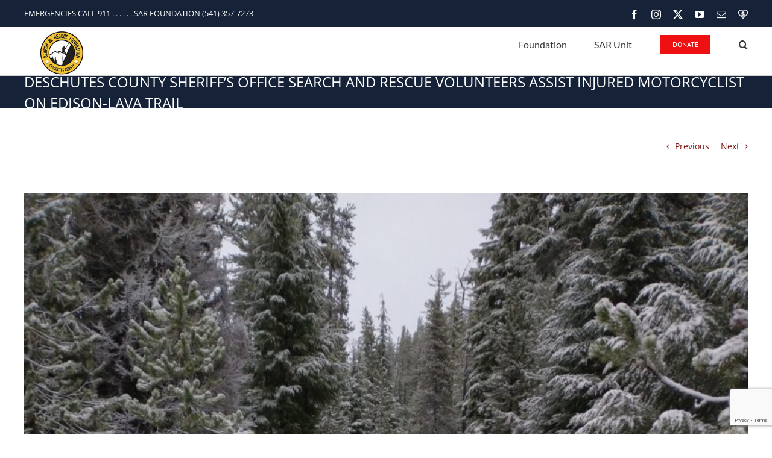

--- FILE ---
content_type: text/html; charset=UTF-8
request_url: https://www.deschutessearchandrescue.org/deschutes-county-sheriffs-office-search-and-rescue-volunteers-assist-injured-motorcyclist-on-edison-lava-trail/
body_size: 26643
content:
<!DOCTYPE html><html class="avada-html-layout-wide avada-html-header-position-top" lang="en-US" prefix="og: http://ogp.me/ns# fb: http://ogp.me/ns/fb#"><head><link rel="preconnect" href="https://fonts.gstatic.com/" crossorigin /><meta http-equiv="X-UA-Compatible" content="IE=edge" /><meta http-equiv="Content-Type" content="text/html; charset=utf-8"/><meta name="viewport" content="width=device-width, initial-scale=1" /><meta name='robots' content='index, follow, max-image-preview:large, max-snippet:-1, max-video-preview:-1' /><title>DESCHUTES COUNTY SHERIFF&#039;S OFFICE SEARCH AND RESCUE VOLUNTEERS ASSIST INJURED MOTORCYCLIST ON EDISON-LAVA TRAIL - Deschutes County Search and Rescue</title><link rel="canonical" href="https://www.deschutessearchandrescue.org/deschutes-county-sheriffs-office-search-and-rescue-volunteers-assist-injured-motorcyclist-on-edison-lava-trail/" /><meta property="og:locale" content="en_US" /><meta property="og:type" content="article" /><meta property="og:title" content="DESCHUTES COUNTY SHERIFF&#039;S OFFICE SEARCH AND RESCUE VOLUNTEERS ASSIST INJURED MOTORCYCLIST ON EDISON-LAVA TRAIL - Deschutes County Search and Rescue" /><meta property="og:description" content="Released by: Deputy Kyle Joye, Assistant Search and Rescue Coordinator Release Date: November 5th, 2021 Location: Edison &#8211; Lava Trail near Kwohl Butte Person Assisted: 61 year old Male, Vashon, WA Narrative: On November 5th, [...]" /><meta property="og:url" content="https://www.deschutessearchandrescue.org/deschutes-county-sheriffs-office-search-and-rescue-volunteers-assist-injured-motorcyclist-on-edison-lava-trail/" /><meta property="og:site_name" content="Deschutes County Search and Rescue" /><meta property="article:published_time" content="2021-11-07T04:38:36+00:00" /><meta property="og:image" content="https://www.deschutessearchandrescue.org/wp-content/uploads/2021/11/IMG_20211105_170642048-scaled.jpg" /><meta property="og:image:width" content="1920" /><meta property="og:image:height" content="2560" /><meta property="og:image:type" content="image/jpeg" /><meta name="author" content="Deschutes County Search and Rescue" /><meta name="twitter:label1" content="Written by" /><meta name="twitter:data1" content="Deschutes County Search and Rescue" /><meta name="twitter:label2" content="Est. reading time" /><meta name="twitter:data2" content="1 minute" /> <script type="application/ld+json" class="yoast-schema-graph">{"@context":"https://schema.org","@graph":[{"@type":"Article","@id":"https://www.deschutessearchandrescue.org/deschutes-county-sheriffs-office-search-and-rescue-volunteers-assist-injured-motorcyclist-on-edison-lava-trail/#article","isPartOf":{"@id":"https://www.deschutessearchandrescue.org/deschutes-county-sheriffs-office-search-and-rescue-volunteers-assist-injured-motorcyclist-on-edison-lava-trail/"},"author":{"name":"Deschutes County Search and Rescue","@id":"https://www.deschutessearchandrescue.org/#/schema/person/59e28a2b407292c9325983797f3e8c2a"},"headline":"DESCHUTES COUNTY SHERIFF&#8217;S OFFICE SEARCH AND RESCUE VOLUNTEERS ASSIST INJURED MOTORCYCLIST ON EDISON-LAVA TRAIL","datePublished":"2021-11-07T04:38:36+00:00","mainEntityOfPage":{"@id":"https://www.deschutessearchandrescue.org/deschutes-county-sheriffs-office-search-and-rescue-volunteers-assist-injured-motorcyclist-on-edison-lava-trail/"},"wordCount":289,"image":{"@id":"https://www.deschutessearchandrescue.org/deschutes-county-sheriffs-office-search-and-rescue-volunteers-assist-injured-motorcyclist-on-edison-lava-trail/#primaryimage"},"thumbnailUrl":"https://www.deschutessearchandrescue.org/wp-content/uploads/2021/11/IMG_20211105_170642048-scaled.jpg","articleSection":["SAR News 2021"],"inLanguage":"en-US"},{"@type":"WebPage","@id":"https://www.deschutessearchandrescue.org/deschutes-county-sheriffs-office-search-and-rescue-volunteers-assist-injured-motorcyclist-on-edison-lava-trail/","url":"https://www.deschutessearchandrescue.org/deschutes-county-sheriffs-office-search-and-rescue-volunteers-assist-injured-motorcyclist-on-edison-lava-trail/","name":"DESCHUTES COUNTY SHERIFF'S OFFICE SEARCH AND RESCUE VOLUNTEERS ASSIST INJURED MOTORCYCLIST ON EDISON-LAVA TRAIL - Deschutes County Search and Rescue","isPartOf":{"@id":"https://www.deschutessearchandrescue.org/#website"},"primaryImageOfPage":{"@id":"https://www.deschutessearchandrescue.org/deschutes-county-sheriffs-office-search-and-rescue-volunteers-assist-injured-motorcyclist-on-edison-lava-trail/#primaryimage"},"image":{"@id":"https://www.deschutessearchandrescue.org/deschutes-county-sheriffs-office-search-and-rescue-volunteers-assist-injured-motorcyclist-on-edison-lava-trail/#primaryimage"},"thumbnailUrl":"https://www.deschutessearchandrescue.org/wp-content/uploads/2021/11/IMG_20211105_170642048-scaled.jpg","datePublished":"2021-11-07T04:38:36+00:00","author":{"@id":"https://www.deschutessearchandrescue.org/#/schema/person/59e28a2b407292c9325983797f3e8c2a"},"breadcrumb":{"@id":"https://www.deschutessearchandrescue.org/deschutes-county-sheriffs-office-search-and-rescue-volunteers-assist-injured-motorcyclist-on-edison-lava-trail/#breadcrumb"},"inLanguage":"en-US","potentialAction":[{"@type":"ReadAction","target":["https://www.deschutessearchandrescue.org/deschutes-county-sheriffs-office-search-and-rescue-volunteers-assist-injured-motorcyclist-on-edison-lava-trail/"]}]},{"@type":"ImageObject","inLanguage":"en-US","@id":"https://www.deschutessearchandrescue.org/deschutes-county-sheriffs-office-search-and-rescue-volunteers-assist-injured-motorcyclist-on-edison-lava-trail/#primaryimage","url":"https://www.deschutessearchandrescue.org/wp-content/uploads/2021/11/IMG_20211105_170642048-scaled.jpg","contentUrl":"https://www.deschutessearchandrescue.org/wp-content/uploads/2021/11/IMG_20211105_170642048-scaled.jpg","width":1920,"height":2560},{"@type":"BreadcrumbList","@id":"https://www.deschutessearchandrescue.org/deschutes-county-sheriffs-office-search-and-rescue-volunteers-assist-injured-motorcyclist-on-edison-lava-trail/#breadcrumb","itemListElement":[{"@type":"ListItem","position":1,"name":"Home","item":"https://www.deschutessearchandrescue.org/"},{"@type":"ListItem","position":2,"name":"DESCHUTES COUNTY SHERIFF&#8217;S OFFICE SEARCH AND RESCUE VOLUNTEERS ASSIST INJURED MOTORCYCLIST ON EDISON-LAVA TRAIL"}]},{"@type":"WebSite","@id":"https://www.deschutessearchandrescue.org/#website","url":"https://www.deschutessearchandrescue.org/","name":"Deschutes County Search and Rescue","description":"So Others May Live.","potentialAction":[{"@type":"SearchAction","target":{"@type":"EntryPoint","urlTemplate":"https://www.deschutessearchandrescue.org/?s={search_term_string}"},"query-input":{"@type":"PropertyValueSpecification","valueRequired":true,"valueName":"search_term_string"}}],"inLanguage":"en-US"},{"@type":"Person","@id":"https://www.deschutessearchandrescue.org/#/schema/person/59e28a2b407292c9325983797f3e8c2a","name":"Deschutes County Search and Rescue","image":{"@type":"ImageObject","inLanguage":"en-US","@id":"https://www.deschutessearchandrescue.org/#/schema/person/image/","url":"https://www.deschutessearchandrescue.org/wp-content/litespeed/avatar/41189b8b354e44ad0e233bf303599e64.jpg?ver=1769026195","contentUrl":"https://www.deschutessearchandrescue.org/wp-content/litespeed/avatar/41189b8b354e44ad0e233bf303599e64.jpg?ver=1769026195","caption":"Deschutes County Search and Rescue"},"description":"The Deschutes County Sheriff’s SAR mission is to provide professional, high-quality search and rescue assistance to citizens of Deschutes County, visitors who recreate locally, and mutual aid to other counties as requested. The ability to save a life or effect a successful rescue is often dependent upon how quickly the person can be found or reached.","url":"https://www.deschutessearchandrescue.org/author/dcsar/"}]}</script> <link rel='dns-prefetch' href='//www.googletagmanager.com' /><link rel="alternate" type="application/rss+xml" title="Deschutes County Search and Rescue &raquo; Feed" href="https://www.deschutessearchandrescue.org/feed/" /><link rel="alternate" type="application/rss+xml" title="Deschutes County Search and Rescue &raquo; Comments Feed" href="https://www.deschutessearchandrescue.org/comments/feed/" /><link rel="alternate" type="text/calendar" title="Deschutes County Search and Rescue &raquo; iCal Feed" href="https://www.deschutessearchandrescue.org/events/?ical=1" /><link rel="icon" href="https://www.deschutessearchandrescue.org/wp-content/uploads/2017/10/logo-16px.png" type="image/png" /><link rel="apple-touch-icon" sizes="180x180" href="https://www.deschutessearchandrescue.org/wp-content/uploads/2015/02/114x114.png" type="image/png"><link rel="icon" sizes="192x192" href="https://www.deschutessearchandrescue.org/wp-content/uploads/2015/02/57x57.png" type="image/png"><meta name="msapplication-TileImage" content="https://www.deschutessearchandrescue.org/wp-content/uploads/2015/02/72x72.png" type="image/png"><link rel="alternate" title="oEmbed (JSON)" type="application/json+oembed" href="https://www.deschutessearchandrescue.org/wp-json/oembed/1.0/embed?url=https%3A%2F%2Fwww.deschutessearchandrescue.org%2Fdeschutes-county-sheriffs-office-search-and-rescue-volunteers-assist-injured-motorcyclist-on-edison-lava-trail%2F" /><link rel="alternate" title="oEmbed (XML)" type="text/xml+oembed" href="https://www.deschutessearchandrescue.org/wp-json/oembed/1.0/embed?url=https%3A%2F%2Fwww.deschutessearchandrescue.org%2Fdeschutes-county-sheriffs-office-search-and-rescue-volunteers-assist-injured-motorcyclist-on-edison-lava-trail%2F&#038;format=xml" /><meta name="description" content="Released by: Deputy Kyle Joye, Assistant Search and Rescue Coordinator
Release Date: November 5th, 2021
Location: Edison - Lava Trail near Kwohl Butte
Person Assisted: 61 year old Male, Vashon, WA
Narrative:
On November 5th, 2021, at 1:43 p.m., 911 Dispatch received a call regarding a motorcycle crash on Edison - Lava Trail, approximately 1.5 miles south of Kwohl Butte"/><meta property="og:locale" content="en_US"/><meta property="og:type" content="article"/><meta property="og:site_name" content="Deschutes County Search and Rescue"/><meta property="og:title" content="DESCHUTES COUNTY SHERIFF&#039;S OFFICE SEARCH AND RESCUE VOLUNTEERS ASSIST INJURED MOTORCYCLIST ON EDISON-LAVA TRAIL - Deschutes County Search and Rescue"/><meta property="og:description" content="Released by: Deputy Kyle Joye, Assistant Search and Rescue Coordinator
Release Date: November 5th, 2021
Location: Edison - Lava Trail near Kwohl Butte
Person Assisted: 61 year old Male, Vashon, WA
Narrative:
On November 5th, 2021, at 1:43 p.m., 911 Dispatch received a call regarding a motorcycle crash on Edison - Lava Trail, approximately 1.5 miles south of Kwohl Butte"/><meta property="og:url" content="https://www.deschutessearchandrescue.org/deschutes-county-sheriffs-office-search-and-rescue-volunteers-assist-injured-motorcyclist-on-edison-lava-trail/"/><meta property="article:published_time" content="2021-11-07T04:38:36-08:00"/><meta name="author" content="Deschutes County Search and Rescue"/><meta property="og:image" content="https://www.deschutessearchandrescue.org/wp-content/uploads/2021/11/IMG_20211105_170642048-scaled.jpg"/><meta property="og:image:width" content="1920"/><meta property="og:image:height" content="2560"/><meta property="og:image:type" content="image/jpeg"/><style id="litespeed-ccss">:root{--button_padding:11px 23px;--button_font_size:13px;--button_line_height:16px}[class*=" awb-icon-"]{font-family:awb-icons!important;speak:never;font-style:normal;font-weight:400;font-variant:normal;text-transform:none;line-height:1;-webkit-font-smoothing:antialiased;-moz-osx-font-smoothing:grayscale}.awb-icon-facebook:before{content:"\e604"}.awb-icon-twitter:before{content:"\e605"}.awb-icon-mail:before{content:"\e616"}.awb-icon-youtube:before{content:"\e622"}.awb-icon-instagram:before{content:"\ea92"}*{box-sizing:border-box}input[type=search],input[type=submit]{-webkit-appearance:none;-webkit-border-radius:0}input[type=search]::-webkit-search-decoration{-webkit-appearance:none}html{overflow-x:hidden;overflow-y:scroll}body{margin:0;color:#747474;min-width:320px;-webkit-text-size-adjust:100%;font:13px/20px PTSansRegular,Arial,Helvetica,sans-serif}#wrapper{overflow:visible}img{border-style:none;vertical-align:top;max-width:100%;height:auto}a{text-decoration:none}input{font-family:var(--body_typography-font-family,inherit);vertical-align:middle;color:#000}form{margin:0;padding:0;border-style:none}#main{padding:55px 10px 45px;clear:both}h1.entry-title{margin-top:0;margin-bottom:28px}#content{width:71.1702128%;float:left;min-height:1px}.post{margin-bottom:65px}.single-post .post{margin-bottom:0}.s{float:none}.single-navigation{min-height:34px;line-height:34px;border-top:1px solid #e7e6e6;border-bottom:1px solid #e7e6e6;margin-bottom:60px;text-align:right}.single-navigation a{display:inline-block;position:relative}.single-navigation a[rel=next]{margin-left:15px;margin-right:1em}.single-navigation a[rel=prev]:before{position:absolute;top:50%;transform:translateY(-51%);left:-1em;font-family:awb-icons;content:"\f104"}.single-navigation a[rel=next]:after{position:absolute;top:50%;transform:translateY(-51%);right:-1em;font-family:awb-icons;content:"\f105"}.layout-wide-mode #wrapper{width:100%;max-width:none}#sliders-container{position:relative}.searchform .fusion-search-form-content{display:flex;align-items:center;overflow:hidden;width:100%}.searchform .fusion-search-form-content .fusion-search-field{flex-grow:1}.searchform .fusion-search-form-content .fusion-search-field input{background-color:#fff;border:1px solid #d2d2d2;color:#747474;font-size:13px;padding:8px 15px;height:33px;width:100%;box-sizing:border-box;margin:0;outline:0}.searchform .fusion-search-form-content .fusion-search-button input[type=submit]{background:#000;border:none;border-radius:0;color:#fff;font-size:1em;height:33px;line-height:33px;margin:0;padding:0;width:33px;text-indent:0;font-family:awb-icons;font-weight:400;text-shadow:none;-webkit-font-smoothing:antialiased}.flexslider .slides{margin:0;padding:0;list-style:none;z-index:1000}.flexslider{margin:0;padding:0}.flexslider .slides{overflow:hidden}.flexslider .slides li{display:none;-webkit-backface-visibility:hidden}.flexslider .slides img{width:100%;max-width:100%;display:block}.flexslider .slides:after{content:".";display:block;clear:both;visibility:hidden;line-height:0;height:0}.flexslider .slides{z-index:2}.flexslider{margin:0 0 60px;background-color:transparent;position:relative}.fusion-row{margin:0 auto}.fusion-row:after,.fusion-row:before{content:" ";display:table}.fusion-row:after{clear:both}.screen-reader-text{border:0;clip:rect(1px,1px,1px,1px);-webkit-clip-path:inset(50%);clip-path:inset(50%);height:1px;margin:-1px;overflow:hidden;padding:0;position:absolute!important;width:1px;word-wrap:normal!important}.fusion-inline-sep{padding:0 5px}.fusion-inline-sep:last-child{display:none}.rich-snippet-hidden{display:none}.fusion-page-load-link{display:none}.fusion-disable-outline input{outline:0}.fusion-flexslider.fusion-post-slideshow{overflow:visible}.single-post .fusion-post-slideshow{margin-bottom:30px}html:not(.avada-html-layout-boxed):not(.avada-html-layout-framed),html:not(.avada-html-layout-boxed):not(.avada-html-layout-framed) body{background-color:var(--bg_color);background-blend-mode:var(--bg-color-overlay)}body{background-image:var(--bg_image);background-repeat:var(--bg_repeat)}#main,.layout-wide-mode #main,.layout-wide-mode #wrapper,body,html{background-color:var(--content_bg_color)}#main{background-image:var(--content_bg_image);background-repeat:var(--content_bg_repeat)}#toTop{background-color:#333;border-radius:4px 4px 0 0;bottom:0;height:35px;position:fixed;text-align:center;width:48px;opacity:0;z-index:100000;line-height:1}#toTop:before{line-height:35px;content:"\f106";-webkit-font-smoothing:antialiased;font-family:awb-icons;font-size:22px;color:#fff}.to-top-container #toTop{border-radius:var(--totop_border_radius) var(--totop_border_radius) 0 0}.to-top-right #toTop{right:75px}.fusion-header-wrapper{position:relative;z-index:10011}.fusion-header-sticky-height{display:none}.fusion-header{padding-left:30px;padding-right:30px;-webkit-backface-visibility:hidden;backface-visibility:hidden}.fusion-header-v3 .fusion-header{border-bottom:1px solid transparent}.fusion-secondary-header{border-bottom:1px solid transparent;background-color:var(--header_top_bg_color)}.fusion-secondary-header .fusion-alignleft{float:left;margin-right:0;flex-grow:1}.fusion-secondary-header .fusion-alignright{float:right;margin-left:0;flex-grow:1}.fusion-secondary-header .fusion-alignright>*{float:right}.fusion-secondary-header .fusion-row{display:flex;justify-content:space-between;align-items:center}.fusion-contact-info{line-height:43px}.fusion-logo{display:block;float:left;max-width:100%}.fusion-logo:after,.fusion-logo:before{content:" ";display:table}.fusion-logo:after{clear:both}.fusion-logo a{display:block;max-width:100%}.fusion-logo img{width:auto}.fusion-main-menu{float:right;position:relative;z-index:200;overflow:hidden}.fusion-main-menu>ul>li{padding-right:45px}.fusion-main-menu>ul>li:last-child{padding-right:0}.fusion-main-menu>ul>li>a{display:flex;align-items:center;line-height:1;-webkit-font-smoothing:subpixel-antialiased}.fusion-main-menu ul{list-style:none;margin:0;padding:0}.fusion-main-menu ul a{display:block;box-sizing:content-box}.fusion-main-menu li{float:left;margin:0;padding:0;position:relative}.fusion-main-menu .fusion-dropdown-menu{overflow:hidden}.fusion-main-menu .sub-menu{position:absolute;left:0;visibility:hidden;opacity:0;z-index:1}.fusion-main-menu .sub-menu li{float:none;margin:0;padding:0}.fusion-main-menu .sub-menu a{border:0;padding:7px 20px;line-height:19px;text-indent:0;height:auto}.fusion-main-menu .fusion-custom-menu-item-contents{position:absolute;left:auto;right:0;visibility:hidden;opacity:0}.fusion-main-menu .fusion-main-menu-search a{font-family:awb-icons}.fusion-main-menu .fusion-main-menu-search a:after{border-radius:50%;content:"\f002"}.fusion-main-menu .fusion-main-menu-search .fusion-custom-menu-item-contents{display:none;padding:25px;text-align:right;border:1px solid transparent}.fusion-social-links-header{margin-top:10px}.fusion-social-links-header .fusion-social-networks a{font-size:var(--header_social_links_font_size)}.fusion-social-links-header .fusion-social-networks a.custom img{max-height:var(--header_social_links_font_size)}.fusion-social-links-header .fusion-social-networks .fusion-social-network-icon{color:var(--header_social_links_icon_color)}.fusion-mobile-nav-holder{display:none;clear:both;color:#333}body:not(.fusion-header-layout-v6) .fusion-header{-webkit-transform:translate3d(0,0,0);-moz-transform:none}body:not(.fusion-header-layout-v6).fusion-top-header .fusion-main-menu>ul>li>a.fusion-bar-highlight{box-sizing:border-box}.fusion-body .fusion-main-menu .fusion-main-menu-icon{border-color:transparent}.fusion-header-v3 .fusion-header,.fusion-secondary-header{border-bottom-color:var(--header_border_color)}.fusion-header-wrapper .fusion-row{padding-left:var(--header_padding-left);padding-right:var(--header_padding-right)}.fusion-header .fusion-row{padding-top:var(--header_padding-top);padding-bottom:var(--header_padding-bottom)}.fusion-top-header .fusion-header{background-color:var(--header_bg_color)}.fusion-header-wrapper .fusion-row{max-width:var(--site_width)}html:not(.avada-has-site-width-percent) #main,html:not(.avada-has-site-width-percent) .fusion-secondary-header{padding-left:30px;padding-right:30px}.fusion-header .fusion-logo{margin:var(--logo_margin-top) var(--logo_margin-right) var(--logo_margin-bottom) var(--logo_margin-left)}.fusion-main-menu>ul>li{padding-right:var(--nav_padding)}.fusion-main-menu>ul>li>a{border-color:transparent}.fusion-main-menu .sub-menu{font-family:var(--body_typography-font-family);font-weight:var(--body_typography-font-weight);width:var(--dropdown_menu_width);background-color:var(--menu_sub_bg_color)}.fusion-main-menu .sub-menu li a{font-family:var(--body_typography-font-family);font-weight:var(--body_typography-font-weight);padding-top:var(--mainmenu_dropdown_vertical_padding);padding-bottom:var(--mainmenu_dropdown_vertical_padding);color:var(--menu_sub_color);font-size:var(--nav_dropdown_font_size)}.fusion-main-menu .sub-menu .current-menu-parent>a{background-color:var(--menu_bg_hover_color)}.fusion-main-menu .fusion-custom-menu-item-contents{font-family:var(--body_typography-font-family);font-weight:var(--body_typography-font-weight)}.fusion-main-menu .fusion-main-menu-search .fusion-custom-menu-item-contents{background-color:var(--menu_sub_bg_color);border-color:var(--menu_sub_sep_color)}.fusion-main-menu .fusion-main-menu-icon:after{color:var(--nav_typography-color)}.fusion-main-menu .fusion-dropdown-menu .sub-menu li a{font-family:var(--body_typography-font-family);font-weight:var(--body_typography-font-weight);padding-top:var(--mainmenu_dropdown_vertical_padding);padding-bottom:var(--mainmenu_dropdown_vertical_padding);border-bottom-color:var(--menu_sub_sep_color);color:var(--menu_sub_color);font-size:var(--nav_dropdown_font_size)}body:not(.fusion-header-layout-v6) .fusion-main-menu>ul>li>a{height:var(--nav_height)}.avada-menu-highlight-style-bar .fusion-main-menu .sub-menu{border-top:var(--dropdown_menu_top_border_size) solid var(--menu_hover_first_color)}.avada-menu-highlight-style-bar:not(.fusion-header-layout-v6) .fusion-main-menu>ul>li>a{border-top-width:var(--nav_highlight_border);border-top-style:solid}.avada-has-megamenu-shadow .fusion-main-menu .sub-menu{box-shadow:1px 1px 30px rgba(0,0,0,.06)}.avada-has-mainmenu-dropdown-divider .fusion-main-menu .fusion-dropdown-menu .sub-menu li a{border-bottom-width:1px;border-bottom-style:solid}.fusion-main-menu>ul>li>a{font-family:var(--nav_typography-font-family);font-weight:var(--nav_typography-font-weight);font-size:var(--nav_typography-font-size);letter-spacing:var(--nav_typography-letter-spacing);font-style:var(--nav_typography-font-style,normal)}.fusion-main-menu>ul>li>a{color:var(--nav_typography-color)}.fusion-body .fusion-main-menu .current-menu-parent>a{border-color:var(--menu_hover_first_color);color:var(--menu_hover_first_color)}.fusion-secondary-header{color:var(--snav_color);font-size:var(--snav_font_size)}.fusion-secondary-header a{color:var(--snav_color)}.fusion-contact-info{line-height:var(--sec_menu_lh)}.searchform .fusion-search-form-content .fusion-search-button input[type=submit],.searchform .fusion-search-form-content .fusion-search-field input,input.s{height:var(--form_input_height);padding-top:0;padding-bottom:0}.searchform .fusion-search-form-content .fusion-search-button input[type=submit]{width:var(--form_input_height)}.searchform .fusion-search-form-content .fusion-search-button input[type=submit]{line-height:var(--form_input_height)}.fusion-main-menu .fusion-main-menu-search .fusion-custom-menu-item-contents{width:var(--form_input_height-main-menu-search-width)}input.s{background-color:var(--form_bg_color);font-size:var(--form_text_size);color:var(--form_text_color)}.searchform .fusion-search-form-content .fusion-search-field input{background-color:var(--form_bg_color);font-size:var(--form_text_size)}.searchform .fusion-search-form-content .fusion-search-field input{color:var(--form_text_color)}.searchform .s::-moz-placeholder,input::-moz-placeholder{color:var(--form_text_color)}.searchform .s::-webkit-input-placeholder,input::-webkit-input-placeholder{color:var(--form_text_color)}.searchform .fusion-search-form-content .fusion-search-field input,input.s{border-width:var(--form_border_width-top) var(--form_border_width-right) var(--form_border_width-bottom) var(--form_border_width-left);border-color:var(--form_border_color);border-radius:var(--form_border_radius)}.fusion-search-form-classic .searchform:not(.fusion-search-form-clean) .fusion-search-form-content{border-radius:var(--form_border_radius);border-width:var(--form_border_width-top) var(--form_border_width-right) var(--form_border_width-bottom) var(--form_border_width-left)}:root{--adminbar-height:32px}@media screen and (max-width:782px){:root{--adminbar-height:46px}}#boxed-wrapper{overflow:hidden}#main .fusion-row,.fusion-page-title-row{max-width:var(--site_width)}html:not(.avada-has-site-width-percent) #main{padding-left:30px;padding-right:30px}#main{padding-left:30px;padding-right:30px;padding-top:var(--main_padding-top);padding-bottom:var(--main_padding-bottom)}.fusion-bottom-frame,.fusion-boxed-shadow,.fusion-sides-frame,.fusion-top-frame{display:none}.layout-wide-mode #wrapper{width:100%;max-width:none}.fusion-footer-widget-area a{color:var(--footer_link_color)}.fusion-page-title-bar{clear:both;padding:0 10px;height:var(--page_title_height);width:100%;background-position:center center;background-repeat:no-repeat;background-origin:border-box;background-color:var(--page_title_bg_color);border-top:1px solid;border-bottom:1px solid;background-image:var(--page_title_bg);border-color:var(--page_title_border_color);background-size:auto}.fusion-page-title-bar h1{margin:0;padding:0;line-height:26px;font-weight:400;font-size:14px;color:#343333}.fusion-page-title-bar h1{font-size:18px;color:var(--page_title_color)}.fusion-page-title-bar .fusion-page-title-row h1{font-size:var(--page_title_font_size);line-height:var(--page_title_line_height)}@media only screen and (-webkit-min-device-pixel-ratio:1.5),only screen and (min-resolution:144dpi),only screen and (min-resolution:1.5dppx){.fusion-page-title-bar{background-image:var(--page_title_bg_retina,var(--page_title_bg));background-size:cover}}.avada-has-pagetitle-bg-full .fusion-page-title-bar{background-size:cover}.fusion-page-title-row{margin:0 auto;height:100%}.fusion-page-title-wrapper{display:flex;align-items:center;justify-content:space-between;position:relative;height:100%;width:100%}html:not(.avada-has-site-width-percent) .fusion-page-title-bar{padding-left:30px;padding-right:30px}.fusion-main-menu .sub-menu,.fusion-main-menu .sub-menu li a,body{font-family:var(--body_typography-font-family);font-weight:var(--body_typography-font-weight);letter-spacing:var(--body_typography-letter-spacing);font-style:var(--body_typography-font-style,normal)}body{font-size:var(--body_typography-font-size)}.fusion-main-menu .sub-menu,.fusion-main-menu .sub-menu li a,body{line-height:var(--body_typography-line-height)}.fusion-main-menu .fusion-custom-menu-item-contents,body{color:var(--body_typography-color)}.single-navigation a[rel=next]:after,.single-navigation a[rel=prev]:before,body a,body a:after,body a:before{color:var(--link_color)}.fusion-page-title-bar h1{font-family:var(--h1_typography-font-family);font-weight:var(--h1_typography-font-weight);line-height:var(--h1_typography-line-height);letter-spacing:var(--h1_typography-letter-spacing);font-style:var(--h1_typography-font-style,normal)}h1{margin-top:var(--h1_typography-margin-top);margin-bottom:var(--h1_typography-margin-bottom)}.fusion-search-form-classic .searchform:not(.fusion-search-form-clean) .fusion-search-form-content .fusion-search-field input{border-right:none;border-top-right-radius:0;border-bottom-right-radius:0}.single-navigation{border-color:var(--sep_color)}:root{--site_width:1100px;--site_width-int:1100;--margin_offset-top:0px;--margin_offset-bottom:0px;--margin_offset-top-no-percent:0px;--margin_offset-bottom-no-percent:0px;--main_padding-top:45px;--main_padding-top-or-55px:45px;--main_padding-bottom:40px;--hundredp_padding:20px;--hundredp_padding-fallback_to_zero:20px;--hundredp_padding-fallback_to_zero_px:20px;--hundredp_padding-hundred_percent_negative_margin:-20px;--sidebar_width:23%;--sidebar_gutter:80px;--sidebar_2_1_width:21%;--sidebar_2_2_width:21%;--dual_sidebar_gutter:40px;--grid_main_break_point:1000;--side_header_break_point:800;--content_break_point:800;--typography_sensitivity:0;--typography_factor:1.5;--primary_color:#594539;--primary_color-85a:rgba(89,69,57,.85);--primary_color-7a:rgba(89,69,57,.7);--primary_color-5a:rgba(89,69,57,.5);--primary_color-35a:rgba(89,69,57,.35);--primary_color-2a:rgba(89,69,57,.2);--header_bg_image:;--header_bg_repeat:repeat;--side_header_width:280px;--side_header_width-int:280;--header_padding-top:5px;--header_padding-bottom:10px;--header_padding-left:30px;--header_padding-right:30px;--menu_highlight_background:#a0ce4e;--menu_arrow_size-width:23px;--menu_arrow_size-height:12px;--menu_arrow_size-width-header_border_color_condition_5:;--nav_highlight_border:3px;--nav_padding:20px;--nav_padding-no-zero:20px;--dropdown_menu_top_border_size:3px;--dropdown_menu_width:180px;--mainmenu_dropdown_vertical_padding:7px;--menu_sub_bg_color:#594539;--menu_bg_hover_color:#a17e69;--menu_sub_sep_color:#fff;--menu_h45_bg_color:#fff;--nav_typography-font-family:Lato,Arial,Helvetica,sans-serif;--nav_typography-font-weight:;--nav_typography-font-size:16px;--nav_typography-font-style:;--nav_typography-letter-spacing:;--nav_typography-color:#333;--nav_typography-color-65a:rgba(51,51,51,.65);--nav_typography-color-35a:rgba(51,51,51,.35);--menu_hover_first_color:#93230d;--menu_hover_first_color-65a:rgba(147,35,13,.65);--menu_sub_color:#fff;--nav_dropdown_font_size:13px;--flyout_menu_icon_font_size:20px;--flyout_menu_icon_font_size_px:20px;--snav_font_size:13px;--sec_menu_lh:44px;--header_top_menu_sub_color:#747474;--mobile_menu_icons_top_margin:0px;--mobile_menu_nav_height:35px;--mobile_header_bg_color:#fff;--mobile_menu_background_color:#f9f9f9;--mobile_menu_hover_color:#f6f6f6;--mobile_menu_border_color:#dadada;--mobile_menu_toggle_color:#dadada;--mobile_menu_typography-font-family:"Open Sans";--mobile_menu_typography-font-size:12px;--mobile_menu_typography-font-weight:400;--mobile_menu_typography-line-height:35px;--mobile_menu_typography-letter-spacing:0px;--mobile_menu_typography-color:#333;--mobile_menu_typography-font-style:;--mobile_menu_typography-font-size-30-or-24px:24px;--mobile_menu_typography-font-size-open-submenu:var(--mobile_menu_typography-font-size,13px);--mobile_menu_font_hover_color:#333;--menu_icon_size:14px;--logo_alignment:left;--logo_background_color:#a0ce4e;--slidingbar_width:300px;--slidingbar_width-percent_to_vw:300px;--slidingbar_content_padding-top:35px;--slidingbar_content_padding-bottom:35px;--slidingbar_content_padding-left:30px;--slidingbar_content_padding-right:30px;--slidingbar_bg_color:#363839;--slidingbar_divider_color:#282a2b;--slidingbar_link_color:#bfbfbf;--slidingbar_link_color_hover:#594539;--footer_divider_color:#fff;--footer_headings_typography-font-family:"Open Sans",Arial,Helvetica,sans-serif;--footer_headings_typography-font-size:12px;--footer_headings_typography-font-weight:400;--footer_headings_typography-line-height:1.5;--footer_headings_typography-font-style:;--footer_headings_typography-letter-spacing:0px;--footer_headings_typography-color:#fff;--footer_text_color:#fff;--sidebar_bg_color:rgba(255,255,255,0);--bg_image:none;--bg_repeat:repeat;--bg_color:#fff;--bg-color-overlay:normal;--bg_pattern:url("//www.deschutessearchandrescue.org/wp-content/themes/Avada/assets/images/patterns/pattern1.png");--content_bg_color:#fff;--content_bg_image:none;--content_bg_repeat:repeat;--body_typography-font-family:"Open Sans",Arial,Helvetica,sans-serif;--body_typography-font-size:14px;--base-font-size:14;--body_typography-font-weight:400;--body_typography-font-style:;--body_typography-line-height:1.86;--body_typography-letter-spacing:0px;--body_typography-color:#474747;--link_color:#93230d;--link_color-8a:rgba(147,35,13,.8);--h1_typography-font-family:"Open Sans",Arial,Helvetica,sans-serif;--h1_typography-font-weight:400;--h1_typography-line-height:1.47;--h1_typography-letter-spacing:0px;--h1_typography-font-style:;--h1_typography-font-size:34px;--h1_typography-color:#594539;--h1_typography-margin-top:.67em;--h1_typography-margin-bottom:.67em;--h2_typography-font-family:"Open Sans",Arial,Helvetica,sans-serif;--h2_typography-font-weight:400;--h2_typography-line-height:1.15;--h2_typography-letter-spacing:0px;--h2_typography-font-style:;--h2_typography-font-size:32px;--h2_typography-color:#594539;--h2_typography-margin-top:1.65em;--h2_typography-margin-bottom:.85em;--h3_typography-font-family:"Open Sans",Arial,Helvetica,sans-serif;--h3_typography-font-weight:400;--h3_typography-line-height:1.25;--h3_typography-letter-spacing:0px;--h3_typography-font-style:;--h3_typography-font-size:24px;--h3_typography-color:#594539;--h3_typography-margin-top:1.25em;--h3_typography-margin-bottom:.65em;--h4_typography-font-family:"Open Sans",Arial,Helvetica,sans-serif;--h4_typography-font-weight:400;--h4_typography-line-height:1.75;--h4_typography-letter-spacing:0px;--h4_typography-font-style:;--h4_typography-font-size:18px;--h4_typography-color:#594539;--h4_typography-margin-top:1em;--h4_typography-margin-bottom:.65em;--h5_typography-font-family:"Open Sans",Arial,Helvetica,sans-serif;--h5_typography-font-weight:400;--h5_typography-line-height:1.75;--h5_typography-letter-spacing:0px;--h5_typography-font-style:;--h5_typography-font-size:18px;--h5_typography-color:#93230d;--h5_typography-margin-top:1em;--h5_typography-margin-bottom:.65em;--h6_typography-font-family:"Open Sans",Arial,Helvetica,sans-serif;--h6_typography-font-weight:400;--h6_typography-line-height:1.21;--h6_typography-letter-spacing:0px;--h6_typography-font-style:;--h6_typography-font-size:14px;--h6_typography-color:#93230d;--h6_typography-margin-top:.33em;--h6_typography-margin-bottom:.33em;--post_title_typography-font-family:"Open Sans",Arial,Helvetica,sans-serif;--post_title_typography-font-weight:400;--post_title_typography-line-height:27px;--post_title_typography-letter-spacing:0px;--post_title_typography-font-style:;--post_title_typography-font-size:18px;--post_title_typography-color:#594539;--post_titles_extras_typography-font-family:"Open Sans",Arial,Helvetica,sans-serif;--post_titles_extras_typography-font-weight:400;--post_titles_extras_typography-line-height:1.5;--post_titles_extras_typography-letter-spacing:0px;--post_titles_extras_typography-font-style:;--post_titles_extras_typography-font-size:18px;--post_titles_extras_typography-color:#594539;--blog_archive_grid_column_spacing:40px;--dates_box_color:#eef0f2;--meta_font_size:12px;--portfolio_archive_column_spacing:12px;--portfolio_meta_font_size:18px;--social_bg_color:#f6f6f6;--social_bg_color-0-transparent:;--sharing_social_links_icon_color:#594539;--sharing_social_links_box_color:#fff;--sharing_social_links_boxed_padding:8px;--slider_nav_box_dimensions-width:30px;--slider_nav_box_dimensions-height:30px;--slider_arrow_size:14px;--es_caption_font_size:20px;--form_input_height:32px;--form_input_height-main-menu-search-width:250px;--form_text_size:13px;--form_bg_color:#fff;--form_text_color:#555;--form_text_color-35a:rgba(85,85,85,.35);--form_border_width-top:1px;--form_border_width-bottom:1px;--form_border_width-left:1px;--form_border_width-right:1px;--form_border_color:#9b9b9b;--form_focus_border_color:#9b9b9b;--form_focus_border_color-5a:rgba(155,155,155,.5);--form_border_radius:0px;--privacy_bg_color:rgba(0,0,0,.1);--privacy_color:rgba(0,0,0,.3);--privacy_bar_padding-top:15px;--privacy_bar_padding-bottom:15px;--privacy_bar_padding-left:30px;--privacy_bar_padding-right:30px;--privacy_bar_bg_color:#363839;--privacy_bar_font_size:13px;--privacy_bar_color:#8c8989;--privacy_bar_link_color:#bfbfbf;--privacy_bar_link_hover_color:#a0ce4e;--privacy_bar_headings_color:#ddd;--scrollbar_background:#f2f3f5;--scrollbar_handle:#65bc7b;--image_rollover_icon_size:25px;--image_rollover_text_color:#93230d;--pagination_width_height:30px;--pagination_box_padding-width:6px;--pagination_box_padding-height:2px;--pagination_border_width:1px;--pagination_border_radius:0px;--pagination_font_size:12px;--timeline_bg_color:rgba(255,255,255,0);--timeline_bg_color-20px-transparent:;--timeline_bg_color-not-transparent:#fff;--timeline_color:#ebeaea;--grid_separator_color:#e0dede;--primary_overlay_text_color:#fff;--ec_bar_bg_color:#efeded;--ec_bar_bg_color-25l:#d6d1d1;--ec_bar_bg_color-15l:#e0dcdc;--ec_bar_bg_color-1l:#f8f7f7;--ec_bar_text_color:#747474;--ec_calendar_heading_bg_color:#594539;--ec_calendar_heading_bg_color-4l:#8c6d5a;--ec_calendar_bg_color:#fff;--ec_calendar_bg_color-6l:#fff;--ec_calendar_bg_color-7l:#fff;--ec_calendar_bg_color-8l:#fff;--ec_tooltip_bg_color:#fff;--ec_tooltip_body_color:#747474;--ec_border_color:#dd8604;--ec_border_color-2d:#b46d04;--ec_sep_heading_font_size:18px;--ec_sidebar_width:32%;--ec_sidebar_2_1_width:21%;--ec_sidebar_2_2_width:21%;--ec_sidebar_bg_color:#f6f6f6;--ec_sidebar_padding:4%;--ec_sidebar_padding-no-vw:4vw;--ec_sidew_font_size:17px;--ec_sidebar_widget_bg_color:#fec02c;--ec_sidebar_widget_bg_color-opaque-padding:9px 15px;--ec_sidebar_heading_color:#2b2b2b;--ec_text_font_size:14px;--ec_sidebar_text_color:#747474;--ec_sidebar_link_color:#333;--ec_sidebar_divider_color:#e8e8e8;--carousel_nav_color:#999;--carousel_hover_color:gray;--button_padding-top:17px;--button_padding-bottom:17px;--button_padding-left:40px;--button_padding-right:40px;--button_typography-font-family:PT Sans;--button_typography-font-weight:400;--button_typography-letter-spacing:0px;--button_typography-font-style:;--button_font_size:18px;--button_line_height:21px;--button_text_transform:uppercase;--button_gradient_top_color:#a17e69;--button_gradient_bottom_color:#a17e69;--button_gradient_top_color_hover:#a17e69;--button_gradient_bottom_color_hover:#a17e69;--button_gradient_start:0%;--button_gradient_end:100%;--button_gradient_angle:180deg;--button_radial_direction:center center;--button_accent_color:#fff;--button_accent_hover_color:#fff;--button_bevel_color:#594539;--button_box_shadow:none;--button_bevel_color_hover:#594539;--button_border_width-top:2px;--button_border_width-right:2px;--button_border_width-bottom:2px;--button_border_width-left:2px;--button_border_color:#fff;--button_border_hover_color:#fff;--checklist_icons_color:#fff;--checklist_circle_color:#ab8b65;--checklist_text_color:#474747;--checklist_item_padding-top:.35em;--checklist_item_padding-bottom:.35em;--checklist_item_padding-left:0;--checklist_item_padding-right:0;--checklist_divider_color:#e0dede;--checklist_odd_row_bgcolor:rgba(255,255,255,0);--checklist_even_row_bgcolor:rgba(255,255,255,0);--countdown_background_color:#a0ce4e;--countdown_counter_box_color:#333;--countdown_counter_text_color:#fff;--countdown_label_color:#fff;--countdown_heading_text_color:#fff;--icon_color:#fff;--icon_color_hover:#fff;--icon_circle_color:#333;--icon_circle_color_hover:#333;--icon_border_size:#fff;--icon_border_color:#333;--icon_border_color_hover:#333;--pricing_box_color:#c49862;--sep_color:#e0dede;--tabs_bg_color:#fff;--tabs_inactive_color:#ebeaea;--tabs_border_color:#ebeaea;--testimonial_bg_color:#f6f6f6;--testimonial_text_color:#747474;--title_text_transform:none;--title_border_color:#e0dede;--accordian_inactive_color:#333;--accordian_active_color:#594539}.fusion-header{--header_bg_color:#fff;--archive_header_bg_color:#fff}.fusion-header-wrapper{--header_border_color:rgba(226,226,226,0)}.fusion-secondary-header{--header_top_bg_color:#594539;--snav_color:#fff}.fusion-header-wrapper{--header_sticky_bg_color:#fff}.fusion-main-menu{--header_sticky_menu_color:#333;--header_sticky_nav_font_size:14px;--nav_height:90px;--mobile_nav_padding:20px;--menu_text_align:right;--menu_thumbnail_size-width:26px;--menu_thumbnail_size-height:14px}.fusion-main-menu{--header_sticky_nav_padding:20px}.fusion-header{--top-bar-height:calc(44px/2)}.fusion-logo{--logo_margin-top:10px;--logo_margin-bottom:10px;--logo_margin-left:;--logo_margin-right:}.fusion-page-title-bar{--page_title_height:55px;--page_title_mobile_height:10px;--page_title_bg_color:#594539;--page_title_border_color:#d2d3d4;--page_title_font_size:24px;--page_title_line_height:1.47;--page_title_color:#fff;--page_title_subheader_font_size:18px;--page_title_subheader_color:#fff;--page_title_bg:none;--page_title_bg_retina:var(--page_title_bg);--breadcrumbs_font_size:10px;--breadcrumbs_text_color:#fff;--breadcrumbs_text_hover_color:#fff}.fusion-social-networks{--header_social_links_font_size:16px;--header_social_links_boxed_padding:8px;--footer_social_links_font_size:16px;--footer_social_links_boxed_padding:8px}.fusion-social-network-icon{--header_social_links_icon_color:#fff;--header_social_links_box_color:#e8e8e8;--header_social_links_boxed_radius:4px;--footer_social_links_icon_color:#46494a;--footer_social_links_box_color:#222;--footer_social_links_boxed_radius:4px;--sharing_social_links_boxed_radius:4px}#toTop{--totop_border_radius:4px}body{--fusion-audio-max-width-default:100%;--fusion-audio-background-color-default:#222;--fusion-audio-accent-color-default:#fff;--fusion-audio-border-size-default:0;--fusion-audio-border-color-default:#fff;--fusion-audio-border-top-left-radius-default:0px;--fusion-audio-border-top-right-radius-default:0px;--fusion-audio-border-bottom-right-radius-default:0px;--fusion-audio-border-bottom-left-radius-default:0px;--button-border-radius-top-left:0px;--button-border-radius-top-right:0px;--button-border-radius-bottom-right:0px;--button-border-radius-bottom-left:0px;--fusion-video-max-width-default:100%}.fusion-flexslider.fusion-post-slideshow{overflow:visible}.single-post .fusion-post-slideshow{margin-bottom:30px}.fusion-social-networks{overflow:hidden}.fusion-social-networks .fusion-social-networks-wrapper{margin:0 -10px}.fusion-social-networks .fusion-social-network-icon{display:inline-block;margin:0 10px 10px;font-size:16px;color:#46494a;text-decoration:none;box-shadow:none!important;line-height:1}.fusion-social-networks .fusion-social-network-icon:before{color:inherit}.clearfix{clear:both}.clearfix,.fusion-clearfix{clear:both}.clearfix:after,.clearfix:before,.fusion-clearfix:after,.fusion-clearfix:before{content:" ";display:table}.clearfix:after,.fusion-clearfix:after{clear:both}.fusion-alignleft{display:inline;float:left;margin-right:15px}.fusion-alignright{display:inline;float:right;margin-left:15px}.fusion-flexslider{position:relative;margin-bottom:0;padding:0;background-color:transparent;overflow:hidden}.fusion-flexslider .slides{z-index:100;margin:0;padding:0;list-style:none}.fusion-flexslider .slides{overflow:hidden;float:left}.fusion-flexslider .slides li{display:none;margin:0}.fusion-flexslider .slides img{display:block;width:100%;box-shadow:none;border-radius:0}.fusion-flexslider.fusion-flexslider-loading .slides>li:first-child{display:block;opacity:1!important}.fusion-flexslider.fusion-post-slideshow .slides{float:none}.flexslider .slides{margin:0;padding:0;list-style:none;z-index:2}.flexslider{padding:0;background-color:transparent;position:relative}.flexslider .slides{overflow:hidden}.flexslider .slides li{display:none;-webkit-backface-visibility:hidden;margin:0}.flexslider .slides img{width:100%;max-width:100%;display:block}.flexslider .slides:after{content:".";display:block;clear:both;visibility:hidden;line-height:0;height:0}body:not(.side-header) #wrapper{position:relative}.fusion-page-title-captions{width:99.5%}@media only screen and (max-width:800px){.fusion-body .fusion-header-wrapper .fusion-header{background-color:var(--mobile_header_bg_color)}}@media only screen and (max-width:800px){.fusion-header .fusion-row{padding-left:0;padding-right:0}.fusion-header-wrapper .fusion-row{padding-left:0;padding-right:0;max-width:100%}.fusion-header-wrapper .fusion-mobile-menu-design-classic .fusion-contact-info{text-align:center;line-height:normal}.fusion-header-wrapper .fusion-mobile-menu-design-classic .fusion-social-links-header{max-width:100%;margin-top:5px;text-align:center;margin-bottom:5px}.fusion-secondary-header{background-color:var(--header_top_bg_color)}.fusion-secondary-header .fusion-row{display:block}.fusion-secondary-header .fusion-alignleft{margin-right:0}.fusion-secondary-header .fusion-alignright{margin-left:0}body.fusion-body .fusion-secondary-header .fusion-alignright>*{float:none}.fusion-mobile-menu-design-classic.fusion-header-v3 .fusion-header{padding-top:20px;padding-bottom:20px}.fusion-mobile-menu-design-classic.fusion-header-v3 .fusion-logo,.fusion-mobile-menu-design-classic.fusion-header-v3 .fusion-logo a{float:none;text-align:center;margin:0!important}.fusion-mobile-menu-design-classic.fusion-header-v3 .fusion-mobile-nav-holder{display:block;margin-top:20px}.fusion-mobile-menu-design-classic.fusion-header-v3 .fusion-main-menu{display:none}.fusion-mobile-menu-design-classic .fusion-secondary-header{padding:10px}.fusion-mobile-menu-design-classic .fusion-alignleft{margin-bottom:10px}.fusion-mobile-menu-design-classic .fusion-alignleft,.fusion-mobile-menu-design-classic .fusion-alignright{float:none;width:100%;line-height:normal;display:block}}@media only screen and (max-width:800px){.fusion-page-title-row{height:auto}.fusion-page-title-wrapper{flex-wrap:wrap}.fusion-page-title-bar-left .fusion-page-title-captions{display:block;float:none;width:100%;line-height:normal}.fusion-contact-info{padding:.6em 30px;line-height:1.5em}#wrapper{width:auto!important}.fusion-social-networks:after{content:"";display:block;clear:both}#toTop{bottom:30px;border-radius:4px;height:44px;width:44px}#toTop:before{line-height:42px}.to-top-container #toTop{border-radius:var(--totop_border_radius)}.fusion-body .fusion-page-title-bar{height:auto}.fusion-body .fusion-page-title-bar:not(.fusion-tb-page-title-bar){padding-top:5px;padding-bottom:5px}.fusion-body:not(.avada-has-page-title-mobile-height-auto) .fusion-page-title-row{display:flex;align-items:center;width:100%;min-height:calc(var(--page_title_mobile_height) - 10px)}.fusion-body:not(.avada-has-page-title-mobile-height-auto) .fusion-page-title-captions{width:100%}.fusion-body:not(.avada-has-page-title-mobile-height-auto) .fusion-page-title-bar:not(.fusion-tb-page-title-bar){min-height:calc(var(--page_title_mobile_height) - 10px)}}@media only screen and (max-width:800px){#content{width:100%!important;margin-left:0!important}#main>.fusion-row{display:flex;flex-wrap:wrap}}@media only screen and (max-width:640px){.fusion-body .fusion-page-title-bar{max-height:none}.fusion-body .fusion-page-title-bar h1{margin:0}#main,body{background-attachment:scroll!important}#content{width:100%!important;margin-left:0!important}}@media only screen and (max-device-width:640px){#wrapper{width:auto!important;overflow-x:hidden!important}#content{width:100%!important;float:none!important;margin-left:0!important;margin-bottom:50px}}.screen-reader-text{border:0;clip:rect(1px,1px,1px,1px);-webkit-clip-path:inset(50%);clip-path:inset(50%);height:1px;margin:-1px;overflow:hidden;padding:0;position:absolute;width:1px;word-wrap:normal!important}</style><script>WebFontConfig={google:{families:["Lato:100,100i,200,200i,300,300i,400,400i,500,500i,600,600i,700,700i,800,800i,900,900i","Open Sans:100,100i,200,200i,300,300i,400,400i,500,500i,600,600i,700,700i,800,800i,900,900i","Indie Flower:100,100i,200,200i,300,300i,400,400i,500,500i,600,600i,700,700i,800,800i,900,900i","Oswald:100,100i,200,200i,300,300i,400,400i,500,500i,600,600i,700,700i,800,800i,900,900i"]}};if ( typeof WebFont === "object" && typeof WebFont.load === "function" ) { WebFont.load( WebFontConfig ); }</script><script data-optimized="1" src="https://www.deschutessearchandrescue.org/wp-content/plugins/litespeed-cache/assets/js/webfontloader.min.js"></script><link rel="preload" data-asynced="1" data-optimized="2" as="style" onload="this.onload=null;this.rel='stylesheet'" href="https://www.deschutessearchandrescue.org/wp-content/litespeed/css/4263b2741b7da3d7788f66d9db1d3244.css?ver=8694b" /><script data-optimized="1" src="https://www.deschutessearchandrescue.org/wp-content/plugins/litespeed-cache/assets/js/css_async.min.js"></script> 
 <script type="text/javascript" src="https://www.googletagmanager.com/gtag/js?id=G-V1251V6PJ8" id="google_gtagjs-js" async></script> <script type="text/javascript" id="google_gtagjs-js-after">/*  */
window.dataLayer = window.dataLayer || [];function gtag(){dataLayer.push(arguments);}
gtag("set","linker",{"domains":["www.deschutessearchandrescue.org"]});
gtag("js", new Date());
gtag("set", "developer_id.dZTNiMT", true);
gtag("config", "G-V1251V6PJ8");
//# sourceURL=google_gtagjs-js-after
/*  */</script> <meta name="generator" content="Powered by LayerSlider 8.1.2 - Build Heros, Sliders, and Popups. Create Animations and Beautiful, Rich Web Content as Easy as Never Before on WordPress." /><link rel="https://api.w.org/" href="https://www.deschutessearchandrescue.org/wp-json/" /><link rel="alternate" title="JSON" type="application/json" href="https://www.deschutessearchandrescue.org/wp-json/wp/v2/posts/18190" /><link rel="EditURI" type="application/rsd+xml" title="RSD" href="https://www.deschutessearchandrescue.org/xmlrpc.php?rsd" /><link rel='shortlink' href='https://www.deschutessearchandrescue.org/?p=18190' /><meta name="generator" content="Site Kit by Google 1.170.0" /><meta name="tec-api-version" content="v1"><meta name="tec-api-origin" content="https://www.deschutessearchandrescue.org"><link rel="alternate" href="https://www.deschutessearchandrescue.org/wp-json/tribe/events/v1/" /><link rel="preload" href="https://fonts.gstatic.com/s/lato/v25/S6uyw4BMUTPHjx4wXg.woff2" as="font" type="font/woff2" crossorigin><link rel="preload" href="https://fonts.gstatic.com/s/opensans/v44/memvYaGs126MiZpBA-UvWbX2vVnXBbObj2OVTS-muw.woff2" as="font" type="font/woff2" crossorigin><link rel="preload" href="https://fonts.gstatic.com/s/ptsans/v18/jizaRExUiTo99u79D0KExQ.woff2" as="font" type="font/woff2" crossorigin> <script data-optimized="1" type="text/javascript">var doc=document.documentElement;doc.setAttribute('data-useragent',navigator.userAgent)</script> </head><body class="wp-singular post-template-default single single-post postid-18190 single-format-standard wp-theme-Avada tribe-no-js awb-no-sidebars fusion-image-hovers fusion-pagination-sizing fusion-button_type-flat fusion-button_span-no fusion-button_gradient-linear avada-image-rollover-circle-yes avada-image-rollover-yes avada-image-rollover-direction-left fusion-body ltr fusion-sticky-header no-mobile-sticky-header no-mobile-slidingbar fusion-disable-outline fusion-sub-menu-fade mobile-logo-pos-left layout-wide-mode avada-has-boxed-modal-shadow-none layout-scroll-offset-full avada-has-zero-margin-offset-top fusion-top-header menu-text-align-right mobile-menu-design-classic fusion-show-pagination-text fusion-header-layout-v3 avada-responsive avada-footer-fx-none avada-menu-highlight-style-bar fusion-search-form-classic fusion-main-menu-search-dropdown fusion-avatar-square avada-sticky-shrinkage avada-dropdown-styles avada-blog-layout-medium avada-blog-archive-layout-grid avada-ec-not-100-width avada-ec-meta-layout-sidebar avada-header-shadow-no avada-menu-icon-position-left avada-has-megamenu-shadow avada-has-mainmenu-dropdown-divider avada-has-pagetitle-bg-full avada-has-main-nav-search-icon avada-has-100-footer avada-has-breadcrumb-mobile-hidden avada-has-titlebar-bar_and_content avada-header-border-color-full-transparent avada-has-pagination-padding avada-flyout-menu-direction-fade avada-ec-views-v2" data-awb-post-id="18190">
<a class="skip-link screen-reader-text" href="#content">Skip to content</a><div id="boxed-wrapper"><div id="wrapper" class="fusion-wrapper"><div id="home" style="position:relative;top:-1px;"></div><header class="fusion-header-wrapper"><div class="fusion-header-v3 fusion-logo-alignment fusion-logo-left fusion-sticky-menu- fusion-sticky-logo- fusion-mobile-logo-  fusion-mobile-menu-design-classic"><div class="fusion-secondary-header"><div class="fusion-row"><div class="fusion-alignleft"><div class="fusion-contact-info"><span class="fusion-contact-info-phone-number">EMERGENCIES CALL 911 . . . . . . SAR FOUNDATION  <a href="tel:+541-357-7273">(541) 357-7273</a></span></div></div><div class="fusion-alignright"><div class="fusion-social-links-header"><div class="fusion-social-networks"><div class="fusion-social-networks-wrapper"><a  class="fusion-social-network-icon fusion-tooltip fusion-facebook awb-icon-facebook" style data-placement="bottom" data-title="Facebook" data-toggle="tooltip" title="Facebook" href="https://www.facebook.com/searchandrescuefoundation" target="_blank" rel="noreferrer"><span class="screen-reader-text">Facebook</span></a><a  class="fusion-social-network-icon fusion-tooltip fusion-instagram awb-icon-instagram" style data-placement="bottom" data-title="Instagram" data-toggle="tooltip" title="Instagram" href="https://www.instagram.com/sarfound/" target="_blank" rel="noopener noreferrer"><span class="screen-reader-text">Instagram</span></a><a  class="fusion-social-network-icon fusion-tooltip fusion-twitter awb-icon-twitter" style data-placement="bottom" data-title="X" data-toggle="tooltip" title="X" href="https://twitter.com/SARFoundation" target="_blank" rel="noopener noreferrer"><span class="screen-reader-text">X</span></a><a  class="fusion-social-network-icon fusion-tooltip fusion-youtube awb-icon-youtube" style data-placement="bottom" data-title="YouTube" data-toggle="tooltip" title="YouTube" href="https://www.youtube.com/channel/UCla29JgEKYHdaMYm8LM8FEA/feed" target="_blank" rel="noopener noreferrer"><span class="screen-reader-text">YouTube</span></a><a  class="fusion-social-network-icon fusion-tooltip fusion-mail awb-icon-mail" style data-placement="bottom" data-title="Email" data-toggle="tooltip" title="Email" href="mailto:sa&#114;&#102;ou&#110;d&#064;&#103;mail&#046;&#099;o&#109;" target="_self" rel="noopener noreferrer"><span class="screen-reader-text">Email</span></a><a  class="awb-custom-image custom fusion-social-network-icon fusion-tooltip fusion-custom awb-icon-custom" style="position:relative;" data-placement="bottom" data-title="Donate" data-toggle="tooltip" title="Donate" href="https://www.deschutessearchandrescue.org/donate" target="_blank" rel="noopener noreferrer"><span class="screen-reader-text">Donate</span><img data-lazyloaded="1" src="[data-uri]" data-src="https://www.deschutessearchandrescue.org/wp-content/uploads/2015/02/DONATE-20px.png" style="width:auto;" alt="Donate" /><noscript><img src="https://www.deschutessearchandrescue.org/wp-content/uploads/2015/02/DONATE-20px.png" style="width:auto;" alt="Donate" /></noscript></a></div></div></div></div></div></div><div class="fusion-header-sticky-height"></div><div class="fusion-header"><div class="fusion-row"><div class="fusion-logo" data-margin-top="0" data-margin-bottom="0" data-margin-left="0" data-margin-right="0">
<a class="fusion-logo-link"  href="https://www.deschutessearchandrescue.org/" >
<img data-lazyloaded="1" src="[data-uri]" data-src="https://www.deschutessearchandrescue.org/wp-content/uploads/2023/09/foundation-100x100-1.png" data-srcset="https://www.deschutessearchandrescue.org/wp-content/uploads/2023/09/foundation-100x100-1.png 1x, https://www.deschutessearchandrescue.org/wp-content/uploads/2013/01/DCSAR-LOGO.jpg 2x" width="100" height="100" style="max-height:100px;height:auto;" alt="Deschutes County Search and Rescue Logo" data-retina_logo_url="https://www.deschutessearchandrescue.org/wp-content/uploads/2013/01/DCSAR-LOGO.jpg" class="fusion-standard-logo" /><noscript><img src="https://www.deschutessearchandrescue.org/wp-content/uploads/2023/09/foundation-100x100-1.png" srcset="https://www.deschutessearchandrescue.org/wp-content/uploads/2023/09/foundation-100x100-1.png 1x, https://www.deschutessearchandrescue.org/wp-content/uploads/2013/01/DCSAR-LOGO.jpg 2x" width="100" height="100" style="max-height:100px;height:auto;" alt="Deschutes County Search and Rescue Logo" data-retina_logo_url="https://www.deschutessearchandrescue.org/wp-content/uploads/2013/01/DCSAR-LOGO.jpg" class="fusion-standard-logo" /></noscript>
</a></div><nav class="fusion-main-menu" aria-label="Main Menu"><ul id="menu-primary-menu" class="fusion-menu"><li  id="menu-item-22319"  class="menu-item menu-item-type-custom menu-item-object-custom menu-item-has-children menu-item-22319 fusion-dropdown-menu"  data-item-id="22319"><a  href="#" class="fusion-bar-highlight"><span class="menu-text">Foundation</span></a><ul class="sub-menu"><li  id="menu-item-14041"  class="menu-item menu-item-type-post_type menu-item-object-page menu-item-14041 fusion-dropdown-submenu" ><a  href="https://www.deschutessearchandrescue.org/donate/" class="fusion-bar-highlight"><span>About Donations</span></a></li><li  id="menu-item-22322"  class="menu-item menu-item-type-taxonomy menu-item-object-tribe_events_cat menu-item-22322 fusion-dropdown-submenu" ><a  href="https://www.deschutessearchandrescue.org/events/category/fundraisers/" class="fusion-bar-highlight"><span>Foundation Events</span></a></li><li  id="menu-item-11507"  class="menu-item menu-item-type-post_type menu-item-object-page menu-item-11507 fusion-dropdown-submenu" ><a  href="https://www.deschutessearchandrescue.org/community-outreach/" class="fusion-bar-highlight"><span>Community Outreach</span></a></li><li  id="menu-item-11208"  class="menu-item menu-item-type-post_type menu-item-object-page menu-item-11208 fusion-dropdown-submenu" ><a  href="https://www.deschutessearchandrescue.org/meet-the-board/" class="fusion-bar-highlight"><span>Meet The Board</span></a></li><li  id="menu-item-11161"  class="menu-item menu-item-type-post_type menu-item-object-page menu-item-11161 fusion-dropdown-submenu" ><a  href="https://www.deschutessearchandrescue.org/contact/" class="fusion-bar-highlight"><span>Contact</span></a></li></ul></li><li  id="menu-item-22320"  class="menu-item menu-item-type-custom menu-item-object-custom menu-item-has-children menu-item-22320 fusion-dropdown-menu"  data-item-id="22320"><a  href="#" class="fusion-bar-highlight"><span class="menu-text">SAR Unit</span></a><ul class="sub-menu"><li  id="menu-item-11162"  class="menu-item menu-item-type-post_type menu-item-object-page menu-item-11162 fusion-dropdown-submenu" ><a  href="https://www.deschutessearchandrescue.org/about/" class="fusion-bar-highlight"><span>About SAR</span></a></li><li  id="menu-item-11361"  class="menu-item menu-item-type-post_type menu-item-object-page menu-item-11361 fusion-dropdown-submenu" ><a  href="https://www.deschutessearchandrescue.org/volunteer-for-sar/" class="fusion-bar-highlight"><span>Volunteer</span></a></li><li  id="menu-item-11344"  class="menu-item menu-item-type-post_type menu-item-object-page menu-item-11344 fusion-dropdown-submenu" ><a  href="https://www.deschutessearchandrescue.org/sar-teams/" class="fusion-bar-highlight"><span>Teams</span></a></li><li  id="menu-item-12158"  class="menu-item menu-item-type-custom menu-item-object-custom menu-item-12158 fusion-dropdown-submenu" ><a  href="https://www.deschutessearchandrescue.org/events/" class="fusion-bar-highlight"><span>DCSO SAR Unit Events</span></a></li><li  id="menu-item-12232"  class="menu-item menu-item-type-post_type menu-item-object-page menu-item-12232 fusion-dropdown-submenu" ><a  href="https://www.deschutessearchandrescue.org/dc-sar-news/" class="fusion-bar-highlight"><span>DCSO SAR News</span></a></li><li  id="menu-item-22484"  class="menu-item menu-item-type-post_type menu-item-object-page menu-item-22484 fusion-dropdown-submenu" ><a  href="https://www.deschutessearchandrescue.org/frequently-asked-questions-2/" class="fusion-bar-highlight"><span>FAQs</span></a></li><li  id="menu-item-11521"  class="menu-item menu-item-type-post_type menu-item-object-page menu-item-11521 fusion-dropdown-submenu" ><a  href="https://www.deschutessearchandrescue.org/testimonial/" class="fusion-bar-highlight"><span>Testimonials</span></a></li></ul></li><li  id="menu-item-27301"  class="menu-item menu-item-type-custom menu-item-object-custom menu-item-27301 fusion-menu-item-button"  data-item-id="27301"><a  href="https://deschutes-county-search-and-rescue-foundation.monkeypod.io/give/support-deschutes-county-search-and-rescue-foundation" class="fusion-bar-highlight"><span class="menu-text fusion-button button-default button-small">Donate</span></a></li><li class="fusion-custom-menu-item fusion-main-menu-search"><a class="fusion-main-menu-icon fusion-bar-highlight" href="#" aria-label="Search" data-title="Search" title="Search" role="button" aria-expanded="false"></a><div class="fusion-custom-menu-item-contents"><form role="search" class="searchform fusion-search-form  fusion-search-form-classic" method="get" action="https://www.deschutessearchandrescue.org/"><div class="fusion-search-form-content"><div class="fusion-search-field search-field">
<label><span class="screen-reader-text">Search for:</span>
<input type="search" value="" name="s" class="s" placeholder="Search..." required aria-required="true" aria-label="Search..."/>
</label></div><div class="fusion-search-button search-button">
<input type="submit" class="fusion-search-submit searchsubmit" aria-label="Search" value="&#xf002;" /></div></div></form></div></li></ul></nav><div class="fusion-mobile-navigation"><ul id="menu-primary-menu-1" class="fusion-mobile-menu"><li   class="menu-item menu-item-type-custom menu-item-object-custom menu-item-has-children menu-item-22319 fusion-dropdown-menu"  data-item-id="22319"><a  href="#" class="fusion-bar-highlight"><span class="menu-text">Foundation</span></a><ul class="sub-menu"><li   class="menu-item menu-item-type-post_type menu-item-object-page menu-item-14041 fusion-dropdown-submenu" ><a  href="https://www.deschutessearchandrescue.org/donate/" class="fusion-bar-highlight"><span>About Donations</span></a></li><li   class="menu-item menu-item-type-taxonomy menu-item-object-tribe_events_cat menu-item-22322 fusion-dropdown-submenu" ><a  href="https://www.deschutessearchandrescue.org/events/category/fundraisers/" class="fusion-bar-highlight"><span>Foundation Events</span></a></li><li   class="menu-item menu-item-type-post_type menu-item-object-page menu-item-11507 fusion-dropdown-submenu" ><a  href="https://www.deschutessearchandrescue.org/community-outreach/" class="fusion-bar-highlight"><span>Community Outreach</span></a></li><li   class="menu-item menu-item-type-post_type menu-item-object-page menu-item-11208 fusion-dropdown-submenu" ><a  href="https://www.deschutessearchandrescue.org/meet-the-board/" class="fusion-bar-highlight"><span>Meet The Board</span></a></li><li   class="menu-item menu-item-type-post_type menu-item-object-page menu-item-11161 fusion-dropdown-submenu" ><a  href="https://www.deschutessearchandrescue.org/contact/" class="fusion-bar-highlight"><span>Contact</span></a></li></ul></li><li   class="menu-item menu-item-type-custom menu-item-object-custom menu-item-has-children menu-item-22320 fusion-dropdown-menu"  data-item-id="22320"><a  href="#" class="fusion-bar-highlight"><span class="menu-text">SAR Unit</span></a><ul class="sub-menu"><li   class="menu-item menu-item-type-post_type menu-item-object-page menu-item-11162 fusion-dropdown-submenu" ><a  href="https://www.deschutessearchandrescue.org/about/" class="fusion-bar-highlight"><span>About SAR</span></a></li><li   class="menu-item menu-item-type-post_type menu-item-object-page menu-item-11361 fusion-dropdown-submenu" ><a  href="https://www.deschutessearchandrescue.org/volunteer-for-sar/" class="fusion-bar-highlight"><span>Volunteer</span></a></li><li   class="menu-item menu-item-type-post_type menu-item-object-page menu-item-11344 fusion-dropdown-submenu" ><a  href="https://www.deschutessearchandrescue.org/sar-teams/" class="fusion-bar-highlight"><span>Teams</span></a></li><li   class="menu-item menu-item-type-custom menu-item-object-custom menu-item-12158 fusion-dropdown-submenu" ><a  href="https://www.deschutessearchandrescue.org/events/" class="fusion-bar-highlight"><span>DCSO SAR Unit Events</span></a></li><li   class="menu-item menu-item-type-post_type menu-item-object-page menu-item-12232 fusion-dropdown-submenu" ><a  href="https://www.deschutessearchandrescue.org/dc-sar-news/" class="fusion-bar-highlight"><span>DCSO SAR News</span></a></li><li   class="menu-item menu-item-type-post_type menu-item-object-page menu-item-22484 fusion-dropdown-submenu" ><a  href="https://www.deschutessearchandrescue.org/frequently-asked-questions-2/" class="fusion-bar-highlight"><span>FAQs</span></a></li><li   class="menu-item menu-item-type-post_type menu-item-object-page menu-item-11521 fusion-dropdown-submenu" ><a  href="https://www.deschutessearchandrescue.org/testimonial/" class="fusion-bar-highlight"><span>Testimonials</span></a></li></ul></li><li   class="menu-item menu-item-type-custom menu-item-object-custom menu-item-27301 fusion-menu-item-button"  data-item-id="27301"><a  href="https://deschutes-county-search-and-rescue-foundation.monkeypod.io/give/support-deschutes-county-search-and-rescue-foundation" class="fusion-bar-highlight"><span class="menu-text fusion-button button-default button-small">Donate</span></a></li></ul></div><nav class="fusion-mobile-nav-holder fusion-mobile-menu-text-align-left" aria-label="Main Menu Mobile"></nav></div></div></div><div class="fusion-clearfix"></div></header><div id="sliders-container" class="fusion-slider-visibility"></div><section class="avada-page-titlebar-wrapper" aria-labelledby="awb-ptb-heading"><div class="fusion-page-title-bar fusion-page-title-bar-breadcrumbs fusion-page-title-bar-left"><div class="fusion-page-title-row"><div class="fusion-page-title-wrapper"><div class="fusion-page-title-captions"><h1 id="awb-ptb-heading" class="entry-title">DESCHUTES COUNTY SHERIFF&#8217;S OFFICE SEARCH AND RESCUE VOLUNTEERS ASSIST INJURED MOTORCYCLIST ON EDISON-LAVA TRAIL</h1></div></div></div></div></section><main id="main" class="clearfix "><div class="fusion-row" style=""><section id="content" style=""><div class="single-navigation clearfix">
<a href="https://www.deschutessearchandrescue.org/injured-hiker-assisted-by-deschutes-county-sheriffs-office-search-and-rescue-2/" rel="prev">Previous</a>			<a href="https://www.deschutessearchandrescue.org/deschutes-county-sheriffs-office-search-and-rescue-assist-injured-climber-at-smith-rocks/" rel="next">Next</a></div><article id="post-18190" class="post post-18190 type-post status-publish format-standard has-post-thumbnail hentry category-sar-news-2021">
<span class="entry-title" style="display: none;">DESCHUTES COUNTY SHERIFF&#8217;S OFFICE SEARCH AND RESCUE VOLUNTEERS ASSIST INJURED MOTORCYCLIST ON EDISON-LAVA TRAIL</span><div class="fusion-flexslider flexslider fusion-flexslider-loading post-slideshow fusion-post-slideshow"><ul class="slides"><li>
<a href="https://www.deschutessearchandrescue.org/wp-content/uploads/2021/11/IMG_20211105_170642048-scaled.jpg" data-rel="iLightbox[gallery18190]" title="" data-title="IMG_20211105_170642048" data-caption="" aria-label="IMG_20211105_170642048">
<span class="screen-reader-text">View Larger Image</span>
<img width="1920" height="2560" src="https://www.deschutessearchandrescue.org/wp-content/uploads/2021/11/IMG_20211105_170642048-scaled.jpg" class="attachment-full size-full lazyload wp-post-image" alt="" decoding="async" fetchpriority="high" srcset="data:image/svg+xml,%3Csvg%20xmlns%3D%27http%3A%2F%2Fwww.w3.org%2F2000%2Fsvg%27%20width%3D%271920%27%20height%3D%272560%27%20viewBox%3D%270%200%201920%202560%27%3E%3Crect%20width%3D%271920%27%20height%3D%272560%27%20fill-opacity%3D%220%22%2F%3E%3C%2Fsvg%3E" data-orig-src="https://www.deschutessearchandrescue.org/wp-content/uploads/2021/11/IMG_20211105_170642048-scaled.jpg" data-srcset="https://www.deschutessearchandrescue.org/wp-content/uploads/2021/11/IMG_20211105_170642048-200x267.jpg 200w, https://www.deschutessearchandrescue.org/wp-content/uploads/2021/11/IMG_20211105_170642048-400x533.jpg 400w, https://www.deschutessearchandrescue.org/wp-content/uploads/2021/11/IMG_20211105_170642048-600x800.jpg 600w, https://www.deschutessearchandrescue.org/wp-content/uploads/2021/11/IMG_20211105_170642048-800x1067.jpg 800w, https://www.deschutessearchandrescue.org/wp-content/uploads/2021/11/IMG_20211105_170642048-1200x1600.jpg 1200w, https://www.deschutessearchandrescue.org/wp-content/uploads/2021/11/IMG_20211105_170642048-scaled.jpg 1920w" data-sizes="auto" />									</a></li></ul></div><div class="post-content"><p>Released by: Deputy Kyle Joye, Assistant Search and Rescue Coordinator<br />
Release Date: November 5th, 2021<br />
Location: Edison &#8211; Lava Trail near Kwohl Butte<br />
Person Assisted: 61 year old Male, Vashon, WA<br />
Narrative:<br />
On November 5th, 2021, at 1:43 p.m., 911 Dispatch received a call regarding a motorcycle crash on Edison &#8211; Lava Trail, approximately 1.5 miles south of Kwohl Butte near Edison Sno-Park.<br />
The injured motorcyclist sustained non-life threatening injuries that prevented him from making his way back to the road without assistance from the Deschutes County Sheriff&#8217;s Office Search and Rescue team. Eleven Deschutes County Sheriff&#8217;s Office Search and Rescue Volunteers and two Deputies responded to assist.<br />
The DCSO SAR Volunteers and Deputies were able to drive within ¾ mile of the patient and then hiked the rest of the way reaching his location at approximately 3:45 p.m. A medical assessment was done by SAR Volunteers and it was determined the injured motorcyclist would be transported via a wheeled litter to meet a Sunriver Fire and Rescue ambulance at the a nearby forest service road junction.<br />
The injured motorcyclist was transported to St. Charles-Bend by ambulance for further evaluation.<br />
The Deschutes County Sheriff’s Office is a full service agency that oversees the adult jail, provides patrol, criminal investigations, civil process and search and rescue operations. Special units include SWAT, Marine Patrol, ATV Patrol, Forest Patrol, along with five K9 teams. Founded in 1916 and today led by your duly elected Sheriff L. Shane Nelson, the Deschutes County Sheriff’s Office serves over 200,000 residents in Deschutes County. The agency has 259 authorized and funded personnel, which includes 191 sworn employees who provide services to the 3,055 square miles of Deschutes County.</p></div><div class="fusion-meta-info"><div class="fusion-meta-info-wrapper"><span class="vcard rich-snippet-hidden"><span class="fn"><a href="https://www.deschutessearchandrescue.org/author/dcsar/" title="Posts by Deschutes County Search and Rescue" rel="author">Deschutes County Search and Rescue</a></span></span><span class="updated rich-snippet-hidden">2021-11-06T21:38:36-07:00</span><span>November 6th, 2021</span><span class="fusion-inline-sep">|</span></div></div><section class="related-posts single-related-posts"><div class="fusion-title fusion-title-size-three sep-double sep-solid" style="margin-top:0px;margin-bottom:31px;"><h3 class="title-heading-left" style="margin:0;">
Related Posts</h3>
<span class="awb-title-spacer"></span><div class="title-sep-container"><div class="title-sep sep-double sep-solid"></div></div></div><div class="awb-carousel awb-swiper awb-swiper-carousel" data-imagesize="fixed" data-metacontent="no" data-autoplay="yes" data-touchscroll="no" data-columns="5" data-itemmargin="44px" data-itemwidth="180" data-scrollitems=""><div class="swiper-wrapper"><div class="swiper-slide"><div class="fusion-carousel-item-wrapper"><div  class="fusion-image-wrapper fusion-image-size-fixed" aria-haspopup="true">
<img data-lazyloaded="1" src="[data-uri]" data-src="https://www.deschutessearchandrescue.org/wp-content/uploads/2021/12/IMG_0573-500x383.jpg" data-srcset="https://www.deschutessearchandrescue.org/wp-content/uploads/2021/12/IMG_0573-500x383.jpg 1x, https://www.deschutessearchandrescue.org/wp-content/uploads/2021/12/IMG_0573-500x383@2x.jpg 2x" width="500" height="383" alt="Deschutes County Sheriff&#8217;s Office Search and Rescue assist lost snowmobile riders near Todd Lake" /><noscript><img src="https://www.deschutessearchandrescue.org/wp-content/uploads/2021/12/IMG_0573-500x383.jpg" srcset="https://www.deschutessearchandrescue.org/wp-content/uploads/2021/12/IMG_0573-500x383.jpg 1x, https://www.deschutessearchandrescue.org/wp-content/uploads/2021/12/IMG_0573-500x383@2x.jpg 2x" width="500" height="383" alt="Deschutes County Sheriff&#8217;s Office Search and Rescue assist lost snowmobile riders near Todd Lake" /></noscript><div class="fusion-rollover"><div class="fusion-rollover-content"><a class="fusion-rollover-link" href="https://www.deschutessearchandrescue.org/deschutes-county-sheriffs-office-search-and-rescue-assist-lost-snowmobile-riders-near-todd-lake/">Deschutes County Sheriff&#8217;s Office Search and Rescue assist lost snowmobile riders near Todd Lake</a>
<a class="fusion-link-wrapper" href="https://www.deschutessearchandrescue.org/deschutes-county-sheriffs-office-search-and-rescue-assist-lost-snowmobile-riders-near-todd-lake/" aria-label="Deschutes County Sheriff&#8217;s Office Search and Rescue assist lost snowmobile riders near Todd Lake"></a></div></div></div></div></div><div class="swiper-slide"><div class="fusion-carousel-item-wrapper"><div  class="fusion-image-wrapper fusion-image-size-fixed" aria-haspopup="true">
<img data-lazyloaded="1" src="[data-uri]" data-src="https://www.deschutessearchandrescue.org/wp-content/uploads/2019/03/SAR_Logo_BlackBigSAR_copy2-500x383.jpg" data-srcset="https://www.deschutessearchandrescue.org/wp-content/uploads/2019/03/SAR_Logo_BlackBigSAR_copy2-500x383.jpg 1x, https://www.deschutessearchandrescue.org/wp-content/uploads/2019/03/SAR_Logo_BlackBigSAR_copy2-500x383@2x.jpg 2x" width="500" height="383" alt="Deschutes County Sheriff&#8217;s Office Search and Rescue assist injured climber at Smith Rocks" /><noscript><img src="https://www.deschutessearchandrescue.org/wp-content/uploads/2019/03/SAR_Logo_BlackBigSAR_copy2-500x383.jpg" srcset="https://www.deschutessearchandrescue.org/wp-content/uploads/2019/03/SAR_Logo_BlackBigSAR_copy2-500x383.jpg 1x, https://www.deschutessearchandrescue.org/wp-content/uploads/2019/03/SAR_Logo_BlackBigSAR_copy2-500x383@2x.jpg 2x" width="500" height="383" alt="Deschutes County Sheriff&#8217;s Office Search and Rescue assist injured climber at Smith Rocks" /></noscript><div class="fusion-rollover"><div class="fusion-rollover-content"><a class="fusion-rollover-link" href="https://www.deschutessearchandrescue.org/deschutes-county-sheriffs-office-search-and-rescue-assist-injured-climber-at-smith-rocks/">Deschutes County Sheriff&#8217;s Office Search and Rescue assist injured climber at Smith Rocks</a>
<a class="fusion-link-wrapper" href="https://www.deschutessearchandrescue.org/deschutes-county-sheriffs-office-search-and-rescue-assist-injured-climber-at-smith-rocks/" aria-label="Deschutes County Sheriff&#8217;s Office Search and Rescue assist injured climber at Smith Rocks"></a></div></div></div></div></div><div class="swiper-slide"><div class="fusion-carousel-item-wrapper"><div  class="fusion-image-wrapper fusion-image-size-fixed" aria-haspopup="true">
<img data-lazyloaded="1" src="[data-uri]" data-src="https://www.deschutessearchandrescue.org/wp-content/uploads/2021/09/Camp_Lake-500x383.jpg" data-srcset="https://www.deschutessearchandrescue.org/wp-content/uploads/2021/09/Camp_Lake-500x383.jpg 1x, https://www.deschutessearchandrescue.org/wp-content/uploads/2021/09/Camp_Lake-500x383@2x.jpg 2x" width="500" height="383" alt="INJURED HIKER ASSISTED BY DESCHUTES COUNTY SHERIFF&#8217;S OFFICE SEARCH AND RESCUE" /><noscript><img src="https://www.deschutessearchandrescue.org/wp-content/uploads/2021/09/Camp_Lake-500x383.jpg" srcset="https://www.deschutessearchandrescue.org/wp-content/uploads/2021/09/Camp_Lake-500x383.jpg 1x, https://www.deschutessearchandrescue.org/wp-content/uploads/2021/09/Camp_Lake-500x383@2x.jpg 2x" width="500" height="383" alt="INJURED HIKER ASSISTED BY DESCHUTES COUNTY SHERIFF&#8217;S OFFICE SEARCH AND RESCUE" /></noscript><div class="fusion-rollover"><div class="fusion-rollover-content"><a class="fusion-rollover-link" href="https://www.deschutessearchandrescue.org/injured-hiker-assisted-by-deschutes-county-sheriffs-office-search-and-rescue-2/">INJURED HIKER ASSISTED BY DESCHUTES COUNTY SHERIFF&#8217;S OFFICE SEARCH AND RESCUE</a>
<a class="fusion-link-wrapper" href="https://www.deschutessearchandrescue.org/injured-hiker-assisted-by-deschutes-county-sheriffs-office-search-and-rescue-2/" aria-label="INJURED HIKER ASSISTED BY DESCHUTES COUNTY SHERIFF&#8217;S OFFICE SEARCH AND RESCUE"></a></div></div></div></div></div><div class="swiper-slide"><div class="fusion-carousel-item-wrapper"><div  class="fusion-image-wrapper fusion-image-size-fixed" aria-haspopup="true">
<img data-lazyloaded="1" src="[data-uri]" data-src="https://www.deschutessearchandrescue.org/wp-content/uploads/2021/09/218_No_Name_Lake_2-500x383.jpg" data-srcset="https://www.deschutessearchandrescue.org/wp-content/uploads/2021/09/218_No_Name_Lake_2-500x383.jpg 1x, https://www.deschutessearchandrescue.org/wp-content/uploads/2021/09/218_No_Name_Lake_2-500x383@2x.jpg 2x" width="500" height="383" alt="INJURED HIKER ASSISTED BY DESCHUTES COUNTY SHERIFF&#8217;S OFFICE SEARCH AND RESCUE" /><noscript><img src="https://www.deschutessearchandrescue.org/wp-content/uploads/2021/09/218_No_Name_Lake_2-500x383.jpg" srcset="https://www.deschutessearchandrescue.org/wp-content/uploads/2021/09/218_No_Name_Lake_2-500x383.jpg 1x, https://www.deschutessearchandrescue.org/wp-content/uploads/2021/09/218_No_Name_Lake_2-500x383@2x.jpg 2x" width="500" height="383" alt="INJURED HIKER ASSISTED BY DESCHUTES COUNTY SHERIFF&#8217;S OFFICE SEARCH AND RESCUE" /></noscript><div class="fusion-rollover"><div class="fusion-rollover-content"><a class="fusion-rollover-link" href="https://www.deschutessearchandrescue.org/injured-hiker-assisted-by-deschutes-county-sheriffs-office-search-and-rescue/">INJURED HIKER ASSISTED BY DESCHUTES COUNTY SHERIFF&#8217;S OFFICE SEARCH AND RESCUE</a>
<a class="fusion-link-wrapper" href="https://www.deschutessearchandrescue.org/injured-hiker-assisted-by-deschutes-county-sheriffs-office-search-and-rescue/" aria-label="INJURED HIKER ASSISTED BY DESCHUTES COUNTY SHERIFF&#8217;S OFFICE SEARCH AND RESCUE"></a></div></div></div></div></div><div class="swiper-slide"><div class="fusion-carousel-item-wrapper"><div  class="fusion-image-wrapper fusion-image-size-fixed" aria-haspopup="true">
<img data-lazyloaded="1" src="[data-uri]" data-src="https://www.deschutessearchandrescue.org/wp-content/uploads/2021/09/Camp_Photo_1-500x383.jpg" data-srcset="https://www.deschutessearchandrescue.org/wp-content/uploads/2021/09/Camp_Photo_1-500x383.jpg 1x, https://www.deschutessearchandrescue.org/wp-content/uploads/2021/09/Camp_Photo_1-500x383@2x.jpg 2x" width="500" height="383" alt="DESCHUTES COUNTY SHERIFF&#8217;S OFFICE SEARCH AND RESCUE ASSIST HIKERS NEAR CAMP LAKE" /><noscript><img src="https://www.deschutessearchandrescue.org/wp-content/uploads/2021/09/Camp_Photo_1-500x383.jpg" srcset="https://www.deschutessearchandrescue.org/wp-content/uploads/2021/09/Camp_Photo_1-500x383.jpg 1x, https://www.deschutessearchandrescue.org/wp-content/uploads/2021/09/Camp_Photo_1-500x383@2x.jpg 2x" width="500" height="383" alt="DESCHUTES COUNTY SHERIFF&#8217;S OFFICE SEARCH AND RESCUE ASSIST HIKERS NEAR CAMP LAKE" /></noscript><div class="fusion-rollover"><div class="fusion-rollover-content"><a class="fusion-rollover-link" href="https://www.deschutessearchandrescue.org/deschutes-county-sheriffs-office-search-and-rescue-assist-hikers-near-camp-lake/">DESCHUTES COUNTY SHERIFF&#8217;S OFFICE SEARCH AND RESCUE ASSIST HIKERS NEAR CAMP LAKE</a>
<a class="fusion-link-wrapper" href="https://www.deschutessearchandrescue.org/deschutes-county-sheriffs-office-search-and-rescue-assist-hikers-near-camp-lake/" aria-label="DESCHUTES COUNTY SHERIFF&#8217;S OFFICE SEARCH AND RESCUE ASSIST HIKERS NEAR CAMP LAKE"></a></div></div></div></div></div><div class="swiper-slide"><div class="fusion-carousel-item-wrapper"><div  class="fusion-image-wrapper fusion-image-size-fixed" aria-haspopup="true">
<img data-lazyloaded="1" src="[data-uri]" data-src="https://www.deschutessearchandrescue.org/wp-content/uploads/2021/09/9-6-21_Smith_Rock_2-rotated-500x383.jpg" data-srcset="https://www.deschutessearchandrescue.org/wp-content/uploads/2021/09/9-6-21_Smith_Rock_2-rotated-500x383.jpg 1x, https://www.deschutessearchandrescue.org/wp-content/uploads/2021/09/9-6-21_Smith_Rock_2-rotated-500x383@2x.jpg 2x" width="500" height="383" alt="DESCHUTES COUNTY SHERIFF&#8217;S OFFICE SEARCH AND RESCUE ASSIST INJURED CLIMBER AT SMITH ROCK STATE PARK" /><noscript><img src="https://www.deschutessearchandrescue.org/wp-content/uploads/2021/09/9-6-21_Smith_Rock_2-rotated-500x383.jpg" srcset="https://www.deschutessearchandrescue.org/wp-content/uploads/2021/09/9-6-21_Smith_Rock_2-rotated-500x383.jpg 1x, https://www.deschutessearchandrescue.org/wp-content/uploads/2021/09/9-6-21_Smith_Rock_2-rotated-500x383@2x.jpg 2x" width="500" height="383" alt="DESCHUTES COUNTY SHERIFF&#8217;S OFFICE SEARCH AND RESCUE ASSIST INJURED CLIMBER AT SMITH ROCK STATE PARK" /></noscript><div class="fusion-rollover"><div class="fusion-rollover-content"><a class="fusion-rollover-link" href="https://www.deschutessearchandrescue.org/deschutes-county-sheriffs-office-search-and-rescue-assist-injured-climber-at-smith-rock-state-park/">DESCHUTES COUNTY SHERIFF&#8217;S OFFICE SEARCH AND RESCUE ASSIST INJURED CLIMBER AT SMITH ROCK STATE PARK</a>
<a class="fusion-link-wrapper" href="https://www.deschutessearchandrescue.org/deschutes-county-sheriffs-office-search-and-rescue-assist-injured-climber-at-smith-rock-state-park/" aria-label="DESCHUTES COUNTY SHERIFF&#8217;S OFFICE SEARCH AND RESCUE ASSIST INJURED CLIMBER AT SMITH ROCK STATE PARK"></a></div></div></div></div></div><div class="swiper-slide"><div class="fusion-carousel-item-wrapper"><div  class="fusion-image-wrapper fusion-image-size-fixed" aria-haspopup="true">
<img data-lazyloaded="1" src="[data-uri]" data-src="https://www.deschutessearchandrescue.org/wp-content/uploads/2021/09/Rescue_Photo-scaled-500x383.jpg" data-srcset="https://www.deschutessearchandrescue.org/wp-content/uploads/2021/09/Rescue_Photo-scaled-500x383.jpg 1x, https://www.deschutessearchandrescue.org/wp-content/uploads/2021/09/Rescue_Photo-scaled-500x383@2x.jpg 2x" width="500" height="383" alt="DESCHUTES COUNTY SHERIFF&#8217;S OFFICE SEARCH AND RESCUE ASSIST INJURED HIKER NEAR POLE CREEK TRAILHEAD" /><noscript><img src="https://www.deschutessearchandrescue.org/wp-content/uploads/2021/09/Rescue_Photo-scaled-500x383.jpg" srcset="https://www.deschutessearchandrescue.org/wp-content/uploads/2021/09/Rescue_Photo-scaled-500x383.jpg 1x, https://www.deschutessearchandrescue.org/wp-content/uploads/2021/09/Rescue_Photo-scaled-500x383@2x.jpg 2x" width="500" height="383" alt="DESCHUTES COUNTY SHERIFF&#8217;S OFFICE SEARCH AND RESCUE ASSIST INJURED HIKER NEAR POLE CREEK TRAILHEAD" /></noscript><div class="fusion-rollover"><div class="fusion-rollover-content"><a class="fusion-rollover-link" href="https://www.deschutessearchandrescue.org/deschutes-county-sheriffs-office-search-and-rescue-assist-injured-hiker-near-pole-creek-trailhead/">DESCHUTES COUNTY SHERIFF&#8217;S OFFICE SEARCH AND RESCUE ASSIST INJURED HIKER NEAR POLE CREEK TRAILHEAD</a>
<a class="fusion-link-wrapper" href="https://www.deschutessearchandrescue.org/deschutes-county-sheriffs-office-search-and-rescue-assist-injured-hiker-near-pole-creek-trailhead/" aria-label="DESCHUTES COUNTY SHERIFF&#8217;S OFFICE SEARCH AND RESCUE ASSIST INJURED HIKER NEAR POLE CREEK TRAILHEAD"></a></div></div></div></div></div><div class="swiper-slide"><div class="fusion-carousel-item-wrapper"><div  class="fusion-image-wrapper fusion-image-size-fixed" aria-haspopup="true">
<img data-lazyloaded="1" src="[data-uri]" data-src="https://www.deschutessearchandrescue.org/wp-content/uploads/2021/08/Sisters-500x383.jpg" data-srcset="https://www.deschutessearchandrescue.org/wp-content/uploads/2021/08/Sisters-500x383.jpg 1x, https://www.deschutessearchandrescue.org/wp-content/uploads/2021/08/Sisters-500x383@2x.jpg 2x" width="500" height="383" alt="DESCHUTES COUNTY SHERIFF&#8217;S OFFICE SEARCH AND RESCUE VOLUNTEERS ASSISTS HIKER ON SOUTH SISTER" /><noscript><img src="https://www.deschutessearchandrescue.org/wp-content/uploads/2021/08/Sisters-500x383.jpg" srcset="https://www.deschutessearchandrescue.org/wp-content/uploads/2021/08/Sisters-500x383.jpg 1x, https://www.deschutessearchandrescue.org/wp-content/uploads/2021/08/Sisters-500x383@2x.jpg 2x" width="500" height="383" alt="DESCHUTES COUNTY SHERIFF&#8217;S OFFICE SEARCH AND RESCUE VOLUNTEERS ASSISTS HIKER ON SOUTH SISTER" /></noscript><div class="fusion-rollover"><div class="fusion-rollover-content"><a class="fusion-rollover-link" href="https://www.deschutessearchandrescue.org/deschutes-county-sheriffs-office-search-and-rescue-volunteers-assists-hiker-on-south-sister/">DESCHUTES COUNTY SHERIFF&#8217;S OFFICE SEARCH AND RESCUE VOLUNTEERS ASSISTS HIKER ON SOUTH SISTER</a>
<a class="fusion-link-wrapper" href="https://www.deschutessearchandrescue.org/deschutes-county-sheriffs-office-search-and-rescue-volunteers-assists-hiker-on-south-sister/" aria-label="DESCHUTES COUNTY SHERIFF&#8217;S OFFICE SEARCH AND RESCUE VOLUNTEERS ASSISTS HIKER ON SOUTH SISTER"></a></div></div></div></div></div><div class="swiper-slide"><div class="fusion-carousel-item-wrapper"><div  class="fusion-image-wrapper fusion-image-size-fixed" aria-haspopup="true">
<img data-lazyloaded="1" src="[data-uri]" data-src="https://www.deschutessearchandrescue.org/wp-content/uploads/2021/08/8-10-2021-scaled-500x383.jpg" data-srcset="https://www.deschutessearchandrescue.org/wp-content/uploads/2021/08/8-10-2021-scaled-500x383.jpg 1x, https://www.deschutessearchandrescue.org/wp-content/uploads/2021/08/8-10-2021-scaled-500x383@2x.jpg 2x" width="500" height="383" alt="DESCHUTES COUNTY SHERIFF&#8217;S OFFICE SEARCH AND RESCUE ASSIST INJURED MOUNTAIN BIKE RIDER ON SWEDE RIDGE LOOP" /><noscript><img src="https://www.deschutessearchandrescue.org/wp-content/uploads/2021/08/8-10-2021-scaled-500x383.jpg" srcset="https://www.deschutessearchandrescue.org/wp-content/uploads/2021/08/8-10-2021-scaled-500x383.jpg 1x, https://www.deschutessearchandrescue.org/wp-content/uploads/2021/08/8-10-2021-scaled-500x383@2x.jpg 2x" width="500" height="383" alt="DESCHUTES COUNTY SHERIFF&#8217;S OFFICE SEARCH AND RESCUE ASSIST INJURED MOUNTAIN BIKE RIDER ON SWEDE RIDGE LOOP" /></noscript><div class="fusion-rollover"><div class="fusion-rollover-content"><a class="fusion-rollover-link" href="https://www.deschutessearchandrescue.org/deschutes-county-sheriffs-office-search-and-rescue-assist-injured-mountain-bike-rider-on-swede-ridge-loop/">DESCHUTES COUNTY SHERIFF&#8217;S OFFICE SEARCH AND RESCUE ASSIST INJURED MOUNTAIN BIKE RIDER ON SWEDE RIDGE LOOP</a>
<a class="fusion-link-wrapper" href="https://www.deschutessearchandrescue.org/deschutes-county-sheriffs-office-search-and-rescue-assist-injured-mountain-bike-rider-on-swede-ridge-loop/" aria-label="DESCHUTES COUNTY SHERIFF&#8217;S OFFICE SEARCH AND RESCUE ASSIST INJURED MOUNTAIN BIKE RIDER ON SWEDE RIDGE LOOP"></a></div></div></div></div></div><div class="swiper-slide"><div class="fusion-carousel-item-wrapper"><div  class="fusion-image-wrapper fusion-image-size-fixed" aria-haspopup="true">
<img data-lazyloaded="1" src="[data-uri]" data-src="https://www.deschutessearchandrescue.org/wp-content/uploads/2021/07/Missing_from_74th_073121_1-scaled-500x383.jpg" data-srcset="https://www.deschutessearchandrescue.org/wp-content/uploads/2021/07/Missing_from_74th_073121_1-scaled-500x383.jpg 1x, https://www.deschutessearchandrescue.org/wp-content/uploads/2021/07/Missing_from_74th_073121_1-scaled-500x383@2x.jpg 2x" width="500" height="383" alt="DESCHUTES COUNTY SHERIFF&#8217;S OFFICE SEARCHING FOR MISSING FEMALE WEST OF REDMOND (UPDATE: SUBJECT LOCATED)" /><noscript><img src="https://www.deschutessearchandrescue.org/wp-content/uploads/2021/07/Missing_from_74th_073121_1-scaled-500x383.jpg" srcset="https://www.deschutessearchandrescue.org/wp-content/uploads/2021/07/Missing_from_74th_073121_1-scaled-500x383.jpg 1x, https://www.deschutessearchandrescue.org/wp-content/uploads/2021/07/Missing_from_74th_073121_1-scaled-500x383@2x.jpg 2x" width="500" height="383" alt="DESCHUTES COUNTY SHERIFF&#8217;S OFFICE SEARCHING FOR MISSING FEMALE WEST OF REDMOND (UPDATE: SUBJECT LOCATED)" /></noscript><div class="fusion-rollover"><div class="fusion-rollover-content"><a class="fusion-rollover-link" href="https://www.deschutessearchandrescue.org/deschutes-county-sheriffs-office-searching-for-missing-female-west-of-redmond-update-subject-located/">DESCHUTES COUNTY SHERIFF&#8217;S OFFICE SEARCHING FOR MISSING FEMALE WEST OF REDMOND (UPDATE: SUBJECT LOCATED)</a>
<a class="fusion-link-wrapper" href="https://www.deschutessearchandrescue.org/deschutes-county-sheriffs-office-searching-for-missing-female-west-of-redmond-update-subject-located/" aria-label="DESCHUTES COUNTY SHERIFF&#8217;S OFFICE SEARCHING FOR MISSING FEMALE WEST OF REDMOND (UPDATE: SUBJECT LOCATED)"></a></div></div></div></div></div><div class="swiper-slide"><div class="fusion-carousel-item-wrapper"><div  class="fusion-image-wrapper fusion-image-size-fixed" aria-haspopup="true">
<img data-lazyloaded="1" src="[data-uri]" data-src="https://www.deschutessearchandrescue.org/wp-content/uploads/2021/07/Smith_Rock_-500x383.jpg" data-srcset="https://www.deschutessearchandrescue.org/wp-content/uploads/2021/07/Smith_Rock_-500x383.jpg 1x, https://www.deschutessearchandrescue.org/wp-content/uploads/2021/07/Smith_Rock_-500x383@2x.jpg 2x" width="500" height="383" alt="Deschutes County Sheriff&#8217;s Office Search and Rescue Volunteers assist two injured hikers at Smith Rock State Park" /><noscript><img src="https://www.deschutessearchandrescue.org/wp-content/uploads/2021/07/Smith_Rock_-500x383.jpg" srcset="https://www.deschutessearchandrescue.org/wp-content/uploads/2021/07/Smith_Rock_-500x383.jpg 1x, https://www.deschutessearchandrescue.org/wp-content/uploads/2021/07/Smith_Rock_-500x383@2x.jpg 2x" width="500" height="383" alt="Deschutes County Sheriff&#8217;s Office Search and Rescue Volunteers assist two injured hikers at Smith Rock State Park" /></noscript><div class="fusion-rollover"><div class="fusion-rollover-content"><a class="fusion-rollover-link" href="https://www.deschutessearchandrescue.org/deschutes-county-sheriffs-office-search-and-rescue-volunteers-assist-two-injured-hikers-at-smith-rock-state-park/">Deschutes County Sheriff&#8217;s Office Search and Rescue Volunteers assist two injured hikers at Smith Rock State Park</a>
<a class="fusion-link-wrapper" href="https://www.deschutessearchandrescue.org/deschutes-county-sheriffs-office-search-and-rescue-volunteers-assist-two-injured-hikers-at-smith-rock-state-park/" aria-label="Deschutes County Sheriff&#8217;s Office Search and Rescue Volunteers assist two injured hikers at Smith Rock State Park"></a></div></div></div></div></div><div class="swiper-slide"><div class="fusion-carousel-item-wrapper"><div  class="fusion-image-wrapper fusion-image-size-fixed" aria-haspopup="true">
<img data-lazyloaded="1" src="[data-uri]" data-src="https://www.deschutessearchandrescue.org/wp-content/uploads/2021/07/Patient_and_LF-500x383.jpg" data-srcset="https://www.deschutessearchandrescue.org/wp-content/uploads/2021/07/Patient_and_LF-500x383.jpg 1x, https://www.deschutessearchandrescue.org/wp-content/uploads/2021/07/Patient_and_LF-500x383@2x.jpg 2x" width="500" height="383" alt="DESCHUTES COUNTY SHERIFF&#8217;S OFFICE SEARCH AND RESCUE ASSIST INJURED MT. BIKER ON SWAMPY LAKES TRAIL" /><noscript><img src="https://www.deschutessearchandrescue.org/wp-content/uploads/2021/07/Patient_and_LF-500x383.jpg" srcset="https://www.deschutessearchandrescue.org/wp-content/uploads/2021/07/Patient_and_LF-500x383.jpg 1x, https://www.deschutessearchandrescue.org/wp-content/uploads/2021/07/Patient_and_LF-500x383@2x.jpg 2x" width="500" height="383" alt="DESCHUTES COUNTY SHERIFF&#8217;S OFFICE SEARCH AND RESCUE ASSIST INJURED MT. BIKER ON SWAMPY LAKES TRAIL" /></noscript><div class="fusion-rollover"><div class="fusion-rollover-content"><a class="fusion-rollover-link" href="https://www.deschutessearchandrescue.org/deschutes-county-sheriffs-office-search-and-rescue-assist-injured-mt-biker-on-swampy-lakes-trail/">DESCHUTES COUNTY SHERIFF&#8217;S OFFICE SEARCH AND RESCUE ASSIST INJURED MT. BIKER ON SWAMPY LAKES TRAIL</a>
<a class="fusion-link-wrapper" href="https://www.deschutessearchandrescue.org/deschutes-county-sheriffs-office-search-and-rescue-assist-injured-mt-biker-on-swampy-lakes-trail/" aria-label="DESCHUTES COUNTY SHERIFF&#8217;S OFFICE SEARCH AND RESCUE ASSIST INJURED MT. BIKER ON SWAMPY LAKES TRAIL"></a></div></div></div></div></div><div class="swiper-slide"><div class="fusion-carousel-item-wrapper"><div  class="fusion-image-wrapper fusion-image-size-fixed" aria-haspopup="true">
<img data-lazyloaded="1" src="[data-uri]" data-src="https://www.deschutessearchandrescue.org/wp-content/uploads/2021/07/IMG_1500-scaled-500x383.jpg" data-srcset="https://www.deschutessearchandrescue.org/wp-content/uploads/2021/07/IMG_1500-scaled-500x383.jpg 1x, https://www.deschutessearchandrescue.org/wp-content/uploads/2021/07/IMG_1500-scaled-500x383@2x.jpg 2x" width="500" height="383" alt="DESCHUTES COUNTY SHERIFF&#8217;S OFFICE SEARCH AND RESCUE ASSIST TWO INJURED HIKERS ON SOUTH SISTER HIKING TRAIL" /><noscript><img src="https://www.deschutessearchandrescue.org/wp-content/uploads/2021/07/IMG_1500-scaled-500x383.jpg" srcset="https://www.deschutessearchandrescue.org/wp-content/uploads/2021/07/IMG_1500-scaled-500x383.jpg 1x, https://www.deschutessearchandrescue.org/wp-content/uploads/2021/07/IMG_1500-scaled-500x383@2x.jpg 2x" width="500" height="383" alt="DESCHUTES COUNTY SHERIFF&#8217;S OFFICE SEARCH AND RESCUE ASSIST TWO INJURED HIKERS ON SOUTH SISTER HIKING TRAIL" /></noscript><div class="fusion-rollover"><div class="fusion-rollover-content"><a class="fusion-rollover-link" href="https://www.deschutessearchandrescue.org/deschutes-county-sheriffs-office-search-and-rescue-assist-two-injured-hikers-on-south-sister-hiking-trail/">DESCHUTES COUNTY SHERIFF&#8217;S OFFICE SEARCH AND RESCUE ASSIST TWO INJURED HIKERS ON SOUTH SISTER HIKING TRAIL</a>
<a class="fusion-link-wrapper" href="https://www.deschutessearchandrescue.org/deschutes-county-sheriffs-office-search-and-rescue-assist-two-injured-hikers-on-south-sister-hiking-trail/" aria-label="DESCHUTES COUNTY SHERIFF&#8217;S OFFICE SEARCH AND RESCUE ASSIST TWO INJURED HIKERS ON SOUTH SISTER HIKING TRAIL"></a></div></div></div></div></div><div class="swiper-slide"><div class="fusion-carousel-item-wrapper"><div  class="fusion-image-wrapper fusion-image-size-fixed" aria-haspopup="true">
<img data-lazyloaded="1" src="[data-uri]" data-src="https://www.deschutessearchandrescue.org/wp-content/uploads/2021/07/s.sister_mission2_2-500x383.jpg" data-srcset="https://www.deschutessearchandrescue.org/wp-content/uploads/2021/07/s.sister_mission2_2-500x383.jpg 1x, https://www.deschutessearchandrescue.org/wp-content/uploads/2021/07/s.sister_mission2_2-500x383@2x.jpg 2x" width="500" height="383" alt="DESCHUTES COUNTY SHERIFF&#8217;S OFFICE SEARCH AND RESCUE MEMBERS ASSIST INJURED HIKER ON SOUTH SISTER" /><noscript><img src="https://www.deschutessearchandrescue.org/wp-content/uploads/2021/07/s.sister_mission2_2-500x383.jpg" srcset="https://www.deschutessearchandrescue.org/wp-content/uploads/2021/07/s.sister_mission2_2-500x383.jpg 1x, https://www.deschutessearchandrescue.org/wp-content/uploads/2021/07/s.sister_mission2_2-500x383@2x.jpg 2x" width="500" height="383" alt="DESCHUTES COUNTY SHERIFF&#8217;S OFFICE SEARCH AND RESCUE MEMBERS ASSIST INJURED HIKER ON SOUTH SISTER" /></noscript><div class="fusion-rollover"><div class="fusion-rollover-content"><a class="fusion-rollover-link" href="https://www.deschutessearchandrescue.org/deschutes-county-sheriffs-office-search-and-rescue-members-assist-injured-hiker-on-south-sister/">DESCHUTES COUNTY SHERIFF&#8217;S OFFICE SEARCH AND RESCUE MEMBERS ASSIST INJURED HIKER ON SOUTH SISTER</a>
<a class="fusion-link-wrapper" href="https://www.deschutessearchandrescue.org/deschutes-county-sheriffs-office-search-and-rescue-members-assist-injured-hiker-on-south-sister/" aria-label="DESCHUTES COUNTY SHERIFF&#8217;S OFFICE SEARCH AND RESCUE MEMBERS ASSIST INJURED HIKER ON SOUTH SISTER"></a></div></div></div></div></div><div class="swiper-slide"><div class="fusion-carousel-item-wrapper"><div  class="fusion-image-wrapper fusion-image-size-fixed" aria-haspopup="true">
<img data-lazyloaded="1" src="[data-uri]" data-src="https://www.deschutessearchandrescue.org/wp-content/uploads/2021/07/Green_Lakes_TH-scaled-500x383.jpg" data-srcset="https://www.deschutessearchandrescue.org/wp-content/uploads/2021/07/Green_Lakes_TH-scaled-500x383.jpg 1x, https://www.deschutessearchandrescue.org/wp-content/uploads/2021/07/Green_Lakes_TH-scaled-500x383@2x.jpg 2x" width="500" height="383" alt="DESCHUTES COUNTY SHERIFF&#8217;S OFFICE SEARCH AND RESCUE ASSIST INJURED HIKER AT GREEN LAKES TRAILHEAD" /><noscript><img src="https://www.deschutessearchandrescue.org/wp-content/uploads/2021/07/Green_Lakes_TH-scaled-500x383.jpg" srcset="https://www.deschutessearchandrescue.org/wp-content/uploads/2021/07/Green_Lakes_TH-scaled-500x383.jpg 1x, https://www.deschutessearchandrescue.org/wp-content/uploads/2021/07/Green_Lakes_TH-scaled-500x383@2x.jpg 2x" width="500" height="383" alt="DESCHUTES COUNTY SHERIFF&#8217;S OFFICE SEARCH AND RESCUE ASSIST INJURED HIKER AT GREEN LAKES TRAILHEAD" /></noscript><div class="fusion-rollover"><div class="fusion-rollover-content"><a class="fusion-rollover-link" href="https://www.deschutessearchandrescue.org/deschutes-county-sheriffs-office-search-and-rescue-assist-injured-hiker-at-green-lakes-trailhead/">DESCHUTES COUNTY SHERIFF&#8217;S OFFICE SEARCH AND RESCUE ASSIST INJURED HIKER AT GREEN LAKES TRAILHEAD</a>
<a class="fusion-link-wrapper" href="https://www.deschutessearchandrescue.org/deschutes-county-sheriffs-office-search-and-rescue-assist-injured-hiker-at-green-lakes-trailhead/" aria-label="DESCHUTES COUNTY SHERIFF&#8217;S OFFICE SEARCH AND RESCUE ASSIST INJURED HIKER AT GREEN LAKES TRAILHEAD"></a></div></div></div></div></div><div class="swiper-slide"><div class="fusion-carousel-item-wrapper"><div  class="fusion-image-wrapper fusion-image-size-fixed" aria-haspopup="true">
<img data-lazyloaded="1" src="[data-uri]" data-src="https://www.deschutessearchandrescue.org/wp-content/uploads/2021/07/Smith_Rock_1-rotated-500x383.jpg" data-srcset="https://www.deschutessearchandrescue.org/wp-content/uploads/2021/07/Smith_Rock_1-rotated-500x383.jpg 1x, https://www.deschutessearchandrescue.org/wp-content/uploads/2021/07/Smith_Rock_1-rotated-500x383@2x.jpg 2x" width="500" height="383" alt="DESCHUTES COUNTY SHERIFF&#8217;S OFFICE SEARCH AND RESCUE ASSIST INJURED HIKER AT SMITH ROCK STATE PARK" /><noscript><img src="https://www.deschutessearchandrescue.org/wp-content/uploads/2021/07/Smith_Rock_1-rotated-500x383.jpg" srcset="https://www.deschutessearchandrescue.org/wp-content/uploads/2021/07/Smith_Rock_1-rotated-500x383.jpg 1x, https://www.deschutessearchandrescue.org/wp-content/uploads/2021/07/Smith_Rock_1-rotated-500x383@2x.jpg 2x" width="500" height="383" alt="DESCHUTES COUNTY SHERIFF&#8217;S OFFICE SEARCH AND RESCUE ASSIST INJURED HIKER AT SMITH ROCK STATE PARK" /></noscript><div class="fusion-rollover"><div class="fusion-rollover-content"><a class="fusion-rollover-link" href="https://www.deschutessearchandrescue.org/deschutes-county-sheriffs-office-search-and-rescue-assist-injured-hiker-at-smith-rock-state-park/">DESCHUTES COUNTY SHERIFF&#8217;S OFFICE SEARCH AND RESCUE ASSIST INJURED HIKER AT SMITH ROCK STATE PARK</a>
<a class="fusion-link-wrapper" href="https://www.deschutessearchandrescue.org/deschutes-county-sheriffs-office-search-and-rescue-assist-injured-hiker-at-smith-rock-state-park/" aria-label="DESCHUTES COUNTY SHERIFF&#8217;S OFFICE SEARCH AND RESCUE ASSIST INJURED HIKER AT SMITH ROCK STATE PARK"></a></div></div></div></div></div><div class="swiper-slide"><div class="fusion-carousel-item-wrapper"><div  class="fusion-image-wrapper fusion-image-size-fixed" aria-haspopup="true">
<img data-lazyloaded="1" src="[data-uri]" data-src="https://www.deschutessearchandrescue.org/wp-content/uploads/2021/07/Photo_-scaled-500x383.jpg" data-srcset="https://www.deschutessearchandrescue.org/wp-content/uploads/2021/07/Photo_-scaled-500x383.jpg 1x, https://www.deschutessearchandrescue.org/wp-content/uploads/2021/07/Photo_-scaled-500x383@2x.jpg 2x" width="500" height="383" alt="DESCHUTES COUNTY SHERIFF&#8217;S OFFICE SEARCH AND RESCUE VOLUNTEERS ASSISTS INJURED BICYCLIST ON TIDDLYWINKS TRAIL" /><noscript><img src="https://www.deschutessearchandrescue.org/wp-content/uploads/2021/07/Photo_-scaled-500x383.jpg" srcset="https://www.deschutessearchandrescue.org/wp-content/uploads/2021/07/Photo_-scaled-500x383.jpg 1x, https://www.deschutessearchandrescue.org/wp-content/uploads/2021/07/Photo_-scaled-500x383@2x.jpg 2x" width="500" height="383" alt="DESCHUTES COUNTY SHERIFF&#8217;S OFFICE SEARCH AND RESCUE VOLUNTEERS ASSISTS INJURED BICYCLIST ON TIDDLYWINKS TRAIL" /></noscript><div class="fusion-rollover"><div class="fusion-rollover-content"><a class="fusion-rollover-link" href="https://www.deschutessearchandrescue.org/deschutes-county-sheriffs-office-search-and-rescue-volunteers-assists-injured-bicyclist-on-tiddlywinks-trail/">DESCHUTES COUNTY SHERIFF&#8217;S OFFICE SEARCH AND RESCUE VOLUNTEERS ASSISTS INJURED BICYCLIST ON TIDDLYWINKS TRAIL</a>
<a class="fusion-link-wrapper" href="https://www.deschutessearchandrescue.org/deschutes-county-sheriffs-office-search-and-rescue-volunteers-assists-injured-bicyclist-on-tiddlywinks-trail/" aria-label="DESCHUTES COUNTY SHERIFF&#8217;S OFFICE SEARCH AND RESCUE VOLUNTEERS ASSISTS INJURED BICYCLIST ON TIDDLYWINKS TRAIL"></a></div></div></div></div></div><div class="swiper-slide"><div class="fusion-carousel-item-wrapper"><div  class="fusion-image-wrapper fusion-image-size-fixed" aria-haspopup="true">
<img data-lazyloaded="1" src="[data-uri]" data-src="https://www.deschutessearchandrescue.org/wp-content/uploads/2021/06/8-500x383.jpg" data-srcset="https://www.deschutessearchandrescue.org/wp-content/uploads/2021/06/8-500x383.jpg 1x, https://www.deschutessearchandrescue.org/wp-content/uploads/2021/06/8-500x383@2x.jpg 2x" width="500" height="383" alt="DESCHUTES COUNTY SHERIFF&#8217;S OFFICE SEARCH AND RESCUE PERFORM THREE SIMULTANEOUS MISSIONS AROUND THE COUNTY." /><noscript><img src="https://www.deschutessearchandrescue.org/wp-content/uploads/2021/06/8-500x383.jpg" srcset="https://www.deschutessearchandrescue.org/wp-content/uploads/2021/06/8-500x383.jpg 1x, https://www.deschutessearchandrescue.org/wp-content/uploads/2021/06/8-500x383@2x.jpg 2x" width="500" height="383" alt="DESCHUTES COUNTY SHERIFF&#8217;S OFFICE SEARCH AND RESCUE PERFORM THREE SIMULTANEOUS MISSIONS AROUND THE COUNTY." /></noscript><div class="fusion-rollover"><div class="fusion-rollover-content"><a class="fusion-rollover-link" href="https://www.deschutessearchandrescue.org/deschutes-county-sheriffs-office-search-and-rescue-perform-three-simultaneous-missions-around-the-county/">DESCHUTES COUNTY SHERIFF&#8217;S OFFICE SEARCH AND RESCUE PERFORM THREE SIMULTANEOUS MISSIONS AROUND THE COUNTY.</a>
<a class="fusion-link-wrapper" href="https://www.deschutessearchandrescue.org/deschutes-county-sheriffs-office-search-and-rescue-perform-three-simultaneous-missions-around-the-county/" aria-label="DESCHUTES COUNTY SHERIFF&#8217;S OFFICE SEARCH AND RESCUE PERFORM THREE SIMULTANEOUS MISSIONS AROUND THE COUNTY."></a></div></div></div></div></div><div class="swiper-slide"><div class="fusion-carousel-item-wrapper"><div  class="fusion-image-wrapper fusion-image-size-fixed" aria-haspopup="true">
<img data-lazyloaded="1" src="[data-uri]" data-src="https://www.deschutessearchandrescue.org/wp-content/uploads/2019/03/SAR_Logo_BlackBigSAR_copy2-500x383.jpg" data-srcset="https://www.deschutessearchandrescue.org/wp-content/uploads/2019/03/SAR_Logo_BlackBigSAR_copy2-500x383.jpg 1x, https://www.deschutessearchandrescue.org/wp-content/uploads/2019/03/SAR_Logo_BlackBigSAR_copy2-500x383@2x.jpg 2x" width="500" height="383" alt="DESCHUTES COUNTY SHERIFF&#8217;S OFFICE SEARCH AND RESCUE ASSIST LOST HIKERS NEAR YAPOAH LAKE" /><noscript><img src="https://www.deschutessearchandrescue.org/wp-content/uploads/2019/03/SAR_Logo_BlackBigSAR_copy2-500x383.jpg" srcset="https://www.deschutessearchandrescue.org/wp-content/uploads/2019/03/SAR_Logo_BlackBigSAR_copy2-500x383.jpg 1x, https://www.deschutessearchandrescue.org/wp-content/uploads/2019/03/SAR_Logo_BlackBigSAR_copy2-500x383@2x.jpg 2x" width="500" height="383" alt="DESCHUTES COUNTY SHERIFF&#8217;S OFFICE SEARCH AND RESCUE ASSIST LOST HIKERS NEAR YAPOAH LAKE" /></noscript><div class="fusion-rollover"><div class="fusion-rollover-content"><a class="fusion-rollover-link" href="https://www.deschutessearchandrescue.org/deschutes-county-sheriffs-office-search-and-rescue-assist-lost-hikers-near-yapoah-lake/">DESCHUTES COUNTY SHERIFF&#8217;S OFFICE SEARCH AND RESCUE ASSIST LOST HIKERS NEAR YAPOAH LAKE</a>
<a class="fusion-link-wrapper" href="https://www.deschutessearchandrescue.org/deschutes-county-sheriffs-office-search-and-rescue-assist-lost-hikers-near-yapoah-lake/" aria-label="DESCHUTES COUNTY SHERIFF&#8217;S OFFICE SEARCH AND RESCUE ASSIST LOST HIKERS NEAR YAPOAH LAKE"></a></div></div></div></div></div><div class="swiper-slide"><div class="fusion-carousel-item-wrapper"><div  class="fusion-image-wrapper fusion-image-size-fixed" aria-haspopup="true">
<img data-lazyloaded="1" src="[data-uri]" data-src="https://www.deschutessearchandrescue.org/wp-content/uploads/2021/06/IMG_0931-scaled-500x383.jpg" data-srcset="https://www.deschutessearchandrescue.org/wp-content/uploads/2021/06/IMG_0931-scaled-500x383.jpg 1x, https://www.deschutessearchandrescue.org/wp-content/uploads/2021/06/IMG_0931-scaled-500x383@2x.jpg 2x" width="500" height="383" alt="DESCHUTES COUNTY SHERIFF&#8217;S OFFICE SEARCH AND RESCUE ASSIST MOUNTAIN BIKE RIDER AT PHIL&#8217;S TRAILHEAD" /><noscript><img src="https://www.deschutessearchandrescue.org/wp-content/uploads/2021/06/IMG_0931-scaled-500x383.jpg" srcset="https://www.deschutessearchandrescue.org/wp-content/uploads/2021/06/IMG_0931-scaled-500x383.jpg 1x, https://www.deschutessearchandrescue.org/wp-content/uploads/2021/06/IMG_0931-scaled-500x383@2x.jpg 2x" width="500" height="383" alt="DESCHUTES COUNTY SHERIFF&#8217;S OFFICE SEARCH AND RESCUE ASSIST MOUNTAIN BIKE RIDER AT PHIL&#8217;S TRAILHEAD" /></noscript><div class="fusion-rollover"><div class="fusion-rollover-content"><a class="fusion-rollover-link" href="https://www.deschutessearchandrescue.org/deschutes-county-sheriffs-office-search-and-rescue-assist-mountain-bike-rider-at-phils-trailhead/">DESCHUTES COUNTY SHERIFF&#8217;S OFFICE SEARCH AND RESCUE ASSIST MOUNTAIN BIKE RIDER AT PHIL&#8217;S TRAILHEAD</a>
<a class="fusion-link-wrapper" href="https://www.deschutessearchandrescue.org/deschutes-county-sheriffs-office-search-and-rescue-assist-mountain-bike-rider-at-phils-trailhead/" aria-label="DESCHUTES COUNTY SHERIFF&#8217;S OFFICE SEARCH AND RESCUE ASSIST MOUNTAIN BIKE RIDER AT PHIL&#8217;S TRAILHEAD"></a></div></div></div></div></div><div class="swiper-slide"><div class="fusion-carousel-item-wrapper"><div  class="fusion-image-wrapper fusion-image-size-fixed" aria-haspopup="true">
<img data-lazyloaded="1" src="[data-uri]" data-src="https://www.deschutessearchandrescue.org/wp-content/uploads/2021/05/Photo-500x383.jpg" data-srcset="https://www.deschutessearchandrescue.org/wp-content/uploads/2021/05/Photo-500x383.jpg 1x, https://www.deschutessearchandrescue.org/wp-content/uploads/2021/05/Photo-500x383@2x.jpg 2x" width="500" height="383" alt="DESCHUTES COUNTY SHERIFF&#8217;S OFFICE SAR VOLUNTEERS LOCATE MISSING MALE NEAR TUMALO LAKE LODGE" /><noscript><img src="https://www.deschutessearchandrescue.org/wp-content/uploads/2021/05/Photo-500x383.jpg" srcset="https://www.deschutessearchandrescue.org/wp-content/uploads/2021/05/Photo-500x383.jpg 1x, https://www.deschutessearchandrescue.org/wp-content/uploads/2021/05/Photo-500x383@2x.jpg 2x" width="500" height="383" alt="DESCHUTES COUNTY SHERIFF&#8217;S OFFICE SAR VOLUNTEERS LOCATE MISSING MALE NEAR TUMALO LAKE LODGE" /></noscript><div class="fusion-rollover"><div class="fusion-rollover-content"><a class="fusion-rollover-link" href="https://www.deschutessearchandrescue.org/deschutes-county-sheriffs-office-sar-volunteers-locate-missing-male-near-tumalo-lake-lodge/">DESCHUTES COUNTY SHERIFF&#8217;S OFFICE SAR VOLUNTEERS LOCATE MISSING MALE NEAR TUMALO LAKE LODGE</a>
<a class="fusion-link-wrapper" href="https://www.deschutessearchandrescue.org/deschutes-county-sheriffs-office-sar-volunteers-locate-missing-male-near-tumalo-lake-lodge/" aria-label="DESCHUTES COUNTY SHERIFF&#8217;S OFFICE SAR VOLUNTEERS LOCATE MISSING MALE NEAR TUMALO LAKE LODGE"></a></div></div></div></div></div><div class="swiper-slide"><div class="fusion-carousel-item-wrapper"><div  class="fusion-image-wrapper fusion-image-size-fixed" aria-haspopup="true">
<img data-lazyloaded="1" src="[data-uri]" data-src="https://www.deschutessearchandrescue.org/wp-content/uploads/2021/03/IMG_6659.jpg-500x383.jpeg" data-srcset="https://www.deschutessearchandrescue.org/wp-content/uploads/2021/03/IMG_6659.jpg-500x383.jpeg 1x, https://www.deschutessearchandrescue.org/wp-content/uploads/2021/03/IMG_6659.jpg-500x383@2x.jpeg 2x" width="500" height="383" alt="DESCHUTES COUNTY SEARCH AND RESCUE ASSISTS INJURED HIKER AT SMITH ROCK (PHOTO)" /><noscript><img src="https://www.deschutessearchandrescue.org/wp-content/uploads/2021/03/IMG_6659.jpg-500x383.jpeg" srcset="https://www.deschutessearchandrescue.org/wp-content/uploads/2021/03/IMG_6659.jpg-500x383.jpeg 1x, https://www.deschutessearchandrescue.org/wp-content/uploads/2021/03/IMG_6659.jpg-500x383@2x.jpeg 2x" width="500" height="383" alt="DESCHUTES COUNTY SEARCH AND RESCUE ASSISTS INJURED HIKER AT SMITH ROCK (PHOTO)" /></noscript><div class="fusion-rollover"><div class="fusion-rollover-content"><a class="fusion-rollover-link" href="https://www.deschutessearchandrescue.org/deschutes-county-search-and-rescue-assists-injured-hiker-at-smith-rock-photo/">DESCHUTES COUNTY SEARCH AND RESCUE ASSISTS INJURED HIKER AT SMITH ROCK (PHOTO)</a>
<a class="fusion-link-wrapper" href="https://www.deschutessearchandrescue.org/deschutes-county-search-and-rescue-assists-injured-hiker-at-smith-rock-photo/" aria-label="DESCHUTES COUNTY SEARCH AND RESCUE ASSISTS INJURED HIKER AT SMITH ROCK (PHOTO)"></a></div></div></div></div></div><div class="swiper-slide"><div class="fusion-carousel-item-wrapper"><div  class="fusion-image-wrapper fusion-image-size-fixed" aria-haspopup="true">
<img data-lazyloaded="1" src="[data-uri]" data-src="https://www.deschutessearchandrescue.org/wp-content/uploads/2021/03/Photo-500x383.jpg" data-srcset="https://www.deschutessearchandrescue.org/wp-content/uploads/2021/03/Photo-500x383.jpg 1x, https://www.deschutessearchandrescue.org/wp-content/uploads/2021/03/Photo-500x383@2x.jpg 2x" width="500" height="383" alt="SAR VOLUNTEERS ASSIST STUCK MOTORIST SOUTH OF BEND" /><noscript><img src="https://www.deschutessearchandrescue.org/wp-content/uploads/2021/03/Photo-500x383.jpg" srcset="https://www.deschutessearchandrescue.org/wp-content/uploads/2021/03/Photo-500x383.jpg 1x, https://www.deschutessearchandrescue.org/wp-content/uploads/2021/03/Photo-500x383@2x.jpg 2x" width="500" height="383" alt="SAR VOLUNTEERS ASSIST STUCK MOTORIST SOUTH OF BEND" /></noscript><div class="fusion-rollover"><div class="fusion-rollover-content"><a class="fusion-rollover-link" href="https://www.deschutessearchandrescue.org/sar-volunteers-assist-stuck-motorist-south-of-bend/">SAR VOLUNTEERS ASSIST STUCK MOTORIST SOUTH OF BEND</a>
<a class="fusion-link-wrapper" href="https://www.deschutessearchandrescue.org/sar-volunteers-assist-stuck-motorist-south-of-bend/" aria-label="SAR VOLUNTEERS ASSIST STUCK MOTORIST SOUTH OF BEND"></a></div></div></div></div></div><div class="swiper-slide"><div class="fusion-carousel-item-wrapper"><div  class="fusion-image-wrapper fusion-image-size-fixed" aria-haspopup="true">
<img data-lazyloaded="1" src="[data-uri]" data-src="https://www.deschutessearchandrescue.org/wp-content/uploads/2021/02/2_Vehicles-500x383.jpg" data-srcset="https://www.deschutessearchandrescue.org/wp-content/uploads/2021/02/2_Vehicles-500x383.jpg 1x, https://www.deschutessearchandrescue.org/wp-content/uploads/2021/02/2_Vehicles-500x383@2x.jpg 2x" width="500" height="383" alt="DCSO SEARCH AND RESCUE ASSISTS 7 STRANDED MOTORISTS ON CASCADE LAKES HIGHWAY" /><noscript><img src="https://www.deschutessearchandrescue.org/wp-content/uploads/2021/02/2_Vehicles-500x383.jpg" srcset="https://www.deschutessearchandrescue.org/wp-content/uploads/2021/02/2_Vehicles-500x383.jpg 1x, https://www.deschutessearchandrescue.org/wp-content/uploads/2021/02/2_Vehicles-500x383@2x.jpg 2x" width="500" height="383" alt="DCSO SEARCH AND RESCUE ASSISTS 7 STRANDED MOTORISTS ON CASCADE LAKES HIGHWAY" /></noscript><div class="fusion-rollover"><div class="fusion-rollover-content"><a class="fusion-rollover-link" href="https://www.deschutessearchandrescue.org/dcso-search-and-rescue-assists-7-stranded-motorists-on-cascade-lakes-highway/">DCSO SEARCH AND RESCUE ASSISTS 7 STRANDED MOTORISTS ON CASCADE LAKES HIGHWAY</a>
<a class="fusion-link-wrapper" href="https://www.deschutessearchandrescue.org/dcso-search-and-rescue-assists-7-stranded-motorists-on-cascade-lakes-highway/" aria-label="DCSO SEARCH AND RESCUE ASSISTS 7 STRANDED MOTORISTS ON CASCADE LAKES HIGHWAY"></a></div></div></div></div></div><div class="swiper-slide"><div class="fusion-carousel-item-wrapper"><div  class="fusion-image-wrapper fusion-image-size-fixed" aria-haspopup="true">
<img data-lazyloaded="1" src="[data-uri]" data-src="https://www.deschutessearchandrescue.org/wp-content/uploads/2021/01/6_year_old_Paulina_2-500x383.jpg" data-srcset="https://www.deschutessearchandrescue.org/wp-content/uploads/2021/01/6_year_old_Paulina_2-500x383.jpg 1x, https://www.deschutessearchandrescue.org/wp-content/uploads/2021/01/6_year_old_Paulina_2-500x383@2x.jpg 2x" width="500" height="383" alt="DESCHUTES COUNTY SHERIFF&#8217;S OFFICE SEARCH AND RESCUE ASSIST INJURED SLEDDER AT PAULINA LAKE LODGE" /><noscript><img src="https://www.deschutessearchandrescue.org/wp-content/uploads/2021/01/6_year_old_Paulina_2-500x383.jpg" srcset="https://www.deschutessearchandrescue.org/wp-content/uploads/2021/01/6_year_old_Paulina_2-500x383.jpg 1x, https://www.deschutessearchandrescue.org/wp-content/uploads/2021/01/6_year_old_Paulina_2-500x383@2x.jpg 2x" width="500" height="383" alt="DESCHUTES COUNTY SHERIFF&#8217;S OFFICE SEARCH AND RESCUE ASSIST INJURED SLEDDER AT PAULINA LAKE LODGE" /></noscript><div class="fusion-rollover"><div class="fusion-rollover-content"><a class="fusion-rollover-link" href="https://www.deschutessearchandrescue.org/deschutes-county-sheriffs-office-search-and-rescue-assist-injured-sledder-at-paulina-lake-lodge/">DESCHUTES COUNTY SHERIFF&#8217;S OFFICE SEARCH AND RESCUE ASSIST INJURED SLEDDER AT PAULINA LAKE LODGE</a>
<a class="fusion-link-wrapper" href="https://www.deschutessearchandrescue.org/deschutes-county-sheriffs-office-search-and-rescue-assist-injured-sledder-at-paulina-lake-lodge/" aria-label="DESCHUTES COUNTY SHERIFF&#8217;S OFFICE SEARCH AND RESCUE ASSIST INJURED SLEDDER AT PAULINA LAKE LODGE"></a></div></div></div></div></div></div><div class="awb-swiper-button awb-swiper-button-prev"><i class="awb-icon-angle-left"></i></div><div class="awb-swiper-button awb-swiper-button-next"><i class="awb-icon-angle-right"></i></div></div></section></article></section></div></main><div class="fusion-footer"><footer class="fusion-footer-widget-area fusion-widget-area"><div class="fusion-row"><div class="fusion-columns fusion-columns-4 fusion-widget-area"><div class="fusion-column col-lg-3 col-md-3 col-sm-3"></div><div class="fusion-column col-lg-3 col-md-3 col-sm-3"></div><div class="fusion-column col-lg-3 col-md-3 col-sm-3"></div><div class="fusion-column fusion-column-last col-lg-3 col-md-3 col-sm-3"></div><div class="fusion-clearfix"></div></div></div></footer><footer id="footer" class="fusion-footer-copyright-area"><div class="fusion-row"><div class="fusion-copyright-content"><div class="fusion-copyright-notice"><div>
Copyright © <script language="javascript" type="text/javascript">var today = new Date()
var year = today.getFullYear()
document.write(year)</script>  | Deschutes County Search and Rescue Foundation | P.O. Box 5722 Bend, OR 97708 | 541-357-7273</div></div><div class="fusion-social-links-footer"><div class="fusion-social-networks"><div class="fusion-social-networks-wrapper"><a  class="fusion-social-network-icon fusion-tooltip fusion-facebook awb-icon-facebook" style data-placement="top" data-title="Facebook" data-toggle="tooltip" title="Facebook" href="https://www.facebook.com/searchandrescuefoundation" target="_blank" rel="noreferrer"><span class="screen-reader-text">Facebook</span></a><a  class="fusion-social-network-icon fusion-tooltip fusion-instagram awb-icon-instagram" style data-placement="top" data-title="Instagram" data-toggle="tooltip" title="Instagram" href="https://www.instagram.com/sarfound/" target="_blank" rel="noopener noreferrer"><span class="screen-reader-text">Instagram</span></a><a  class="fusion-social-network-icon fusion-tooltip fusion-twitter awb-icon-twitter" style data-placement="top" data-title="X" data-toggle="tooltip" title="X" href="https://twitter.com/SARFoundation" target="_blank" rel="noopener noreferrer"><span class="screen-reader-text">X</span></a><a  class="fusion-social-network-icon fusion-tooltip fusion-youtube awb-icon-youtube" style data-placement="top" data-title="YouTube" data-toggle="tooltip" title="YouTube" href="https://www.youtube.com/channel/UCla29JgEKYHdaMYm8LM8FEA/feed" target="_blank" rel="noopener noreferrer"><span class="screen-reader-text">YouTube</span></a><a  class="fusion-social-network-icon fusion-tooltip fusion-mail awb-icon-mail" style data-placement="top" data-title="Email" data-toggle="tooltip" title="Email" href="mailto:s&#097;&#114;f&#111;&#117;&#110;d&#064;&#103;&#109;ail.&#099;om" target="_self" rel="noopener noreferrer"><span class="screen-reader-text">Email</span></a><a  class="awb-custom-image custom fusion-social-network-icon fusion-tooltip fusion-custom awb-icon-custom" style="position:relative;" data-placement="top" data-title="Donate" data-toggle="tooltip" title="Donate" href="https://www.deschutessearchandrescue.org/donate" target="_blank" rel="noopener noreferrer"><span class="screen-reader-text">Donate</span><img data-lazyloaded="1" src="[data-uri]" data-src="https://www.deschutessearchandrescue.org/wp-content/uploads/2015/02/DONATE-20px.png" style="width:auto;" alt="Donate" /><noscript><img src="https://www.deschutessearchandrescue.org/wp-content/uploads/2015/02/DONATE-20px.png" style="width:auto;" alt="Donate" /></noscript></a></div></div></div></div></div></footer></div></div></div>
<a class="fusion-one-page-text-link fusion-page-load-link" tabindex="-1" href="#" aria-hidden="true">Page load link</a><div class="avada-footer-scripts"> <script data-optimized="1" type="text/javascript">var fusionNavIsCollapsed=function(e){var t,n;window.innerWidth<=e.getAttribute("data-breakpoint")?(e.classList.add("collapse-enabled"),e.classList.remove("awb-menu_desktop"),e.classList.contains("expanded")||window.dispatchEvent(new CustomEvent("fusion-mobile-menu-collapsed",{detail:{nav:e}})),(n=e.querySelectorAll(".menu-item-has-children.expanded")).length&&n.forEach(function(e){e.querySelector(".awb-menu__open-nav-submenu_mobile").setAttribute("aria-expanded","false")})):(null!==e.querySelector(".menu-item-has-children.expanded .awb-menu__open-nav-submenu_click")&&e.querySelector(".menu-item-has-children.expanded .awb-menu__open-nav-submenu_click").click(),e.classList.remove("collapse-enabled"),e.classList.add("awb-menu_desktop"),null!==e.querySelector(".awb-menu__main-ul")&&e.querySelector(".awb-menu__main-ul").removeAttribute("style")),e.classList.add("no-wrapper-transition"),clearTimeout(t),t=setTimeout(()=>{e.classList.remove("no-wrapper-transition")},400),e.classList.remove("loading")},fusionRunNavIsCollapsed=function(){var e,t=document.querySelectorAll(".awb-menu");for(e=0;e<t.length;e++)fusionNavIsCollapsed(t[e])};function avadaGetScrollBarWidth(){var e,t,n,l=document.createElement("p");return l.style.width="100%",l.style.height="200px",(e=document.createElement("div")).style.position="absolute",e.style.top="0px",e.style.left="0px",e.style.visibility="hidden",e.style.width="200px",e.style.height="150px",e.style.overflow="hidden",e.appendChild(l),document.body.appendChild(e),t=l.offsetWidth,e.style.overflow="scroll",t==(n=l.offsetWidth)&&(n=e.clientWidth),document.body.removeChild(e),jQuery("html").hasClass("awb-scroll")&&10<t-n?10:t-n}fusionRunNavIsCollapsed(),window.addEventListener("fusion-resize-horizontal",fusionRunNavIsCollapsed)</script><script type="speculationrules">{"prefetch":[{"source":"document","where":{"and":[{"href_matches":"/*"},{"not":{"href_matches":["/wp-*.php","/wp-admin/*","/wp-content/uploads/*","/wp-content/*","/wp-content/plugins/*","/wp-content/themes/Avada/*","/*\\?(.+)"]}},{"not":{"selector_matches":"a[rel~=\"nofollow\"]"}},{"not":{"selector_matches":".no-prefetch, .no-prefetch a"}}]},"eagerness":"conservative"}]}</script> <script>(function(body){'use strict';body.className=body.className.replace(/\btribe-no-js\b/,'tribe-js')})(document.body)</script> <script>var tribe_l10n_datatables={"aria":{"sort_ascending":": activate to sort column ascending","sort_descending":": activate to sort column descending"},"length_menu":"Show _MENU_ entries","empty_table":"No data available in table","info":"Showing _START_ to _END_ of _TOTAL_ entries","info_empty":"Showing 0 to 0 of 0 entries","info_filtered":"(filtered from _MAX_ total entries)","zero_records":"No matching records found","search":"Search:","all_selected_text":"All items on this page were selected. ","select_all_link":"Select all pages","clear_selection":"Clear Selection.","pagination":{"all":"All","next":"Next","previous":"Previous"},"select":{"rows":{"0":"","_":": Selected %d rows","1":": Selected 1 row"}},"datepicker":{"dayNames":["Sunday","Monday","Tuesday","Wednesday","Thursday","Friday","Saturday"],"dayNamesShort":["Sun","Mon","Tue","Wed","Thu","Fri","Sat"],"dayNamesMin":["S","M","T","W","T","F","S"],"monthNames":["January","February","March","April","May","June","July","August","September","October","November","December"],"monthNamesShort":["January","February","March","April","May","June","July","August","September","October","November","December"],"monthNamesMin":["Jan","Feb","Mar","Apr","May","Jun","Jul","Aug","Sep","Oct","Nov","Dec"],"nextText":"Next","prevText":"Prev","currentText":"Today","closeText":"Done","today":"Today","clear":"Clear"}}</script><script data-optimized="1" type="text/javascript" src="https://www.deschutessearchandrescue.org/wp-content/litespeed/js/bbe1b74907ae2025b7e363b16bb215a4.js?ver=f6036" id="tec-user-agent-js"></script> <script data-optimized="1" type="text/javascript" src="https://www.deschutessearchandrescue.org/wp-content/litespeed/js/5a16df992fd0cbc0da8fb634542806b7.js?ver=09dd1" id="wp-hooks-js"></script> <script data-optimized="1" type="text/javascript" src="https://www.deschutessearchandrescue.org/wp-content/litespeed/js/e00ca38fcbb5bf026ae2b80ef9c26466.js?ver=d0f08" id="wp-i18n-js"></script> <script data-optimized="1" type="text/javascript" id="wp-i18n-js-after">wp.i18n.setLocaleData({'text direction\u0004ltr':['ltr']})</script> <script data-optimized="1" type="text/javascript" src="https://www.deschutessearchandrescue.org/wp-content/litespeed/js/be30206d51a95dc600a0401756dee5d0.js?ver=35c4d" id="swv-js"></script> <script data-optimized="1" type="text/javascript" id="contact-form-7-js-before">var wpcf7={"api":{"root":"https:\/\/www.deschutessearchandrescue.org\/wp-json\/","namespace":"contact-form-7\/v1"},"cached":1}</script> <script data-optimized="1" type="text/javascript" src="https://www.deschutessearchandrescue.org/wp-content/litespeed/js/fa986655083b029a7cf2488fc0167de3.js?ver=f46c9" id="contact-form-7-js"></script> <script type="text/javascript" src="https://www.deschutessearchandrescue.org/wp-includes/js/jquery/jquery.min.js?ver=3.7.1" id="jquery-core-js"></script> <script data-optimized="1" type="text/javascript" src="https://www.deschutessearchandrescue.org/wp-content/litespeed/js/2bbab0b87e68f3daca107b2b76e201b7.js?ver=10517" id="jquery-form-js"></script> <script data-optimized="1" type="text/javascript" src="https://www.deschutessearchandrescue.org/wp-content/litespeed/js/235d6765ace16d31fc0aedaf0a7b28cb.js?ver=d5597" id="jquery-ui-core-js"></script> <script data-optimized="1" type="text/javascript" src="https://www.deschutessearchandrescue.org/wp-content/litespeed/js/a076b4acff8e1dbd6b53b726431c20e0.js?ver=326d4" id="jquery-ui-datepicker-js"></script> <script data-optimized="1" type="text/javascript" id="jquery-ui-datepicker-js-after">jQuery(function(jQuery){jQuery.datepicker.setDefaults({"closeText":"Close","currentText":"Today","monthNames":["January","February","March","April","May","June","July","August","September","October","November","December"],"monthNamesShort":["Jan","Feb","Mar","Apr","May","Jun","Jul","Aug","Sep","Oct","Nov","Dec"],"nextText":"Next","prevText":"Previous","dayNames":["Sunday","Monday","Tuesday","Wednesday","Thursday","Friday","Saturday"],"dayNamesShort":["Sun","Mon","Tue","Wed","Thu","Fri","Sat"],"dayNamesMin":["S","M","T","W","T","F","S"],"dateFormat":"MM d, yy","firstDay":1,"isRTL":!1})})</script> <script data-optimized="1" type="text/javascript" id="mailchimp_sf_main_js-js-extra">var mailchimpSF={"ajax_url":"https://www.deschutessearchandrescue.org/","phone_validation_error":"Please enter a valid phone number."}</script> <script data-optimized="1" type="text/javascript" src="https://www.deschutessearchandrescue.org/wp-content/litespeed/js/4970f3aaac6e8804a2063607724c328b.js?ver=21618" id="mailchimp_sf_main_js-js"></script> <script type="text/javascript" src="https://www.google.com/recaptcha/api.js?render=6Le2FY8UAAAAALqXeC_FX219b0ajlr8wMZEn4k_i&amp;ver=3.0" id="google-recaptcha-js"></script> <script data-optimized="1" type="text/javascript" src="https://www.deschutessearchandrescue.org/wp-content/litespeed/js/f5ec1790ab02144827d5d8c18a545b1c.js?ver=39ac7" id="wp-polyfill-js"></script> <script data-optimized="1" type="text/javascript" id="wpcf7-recaptcha-js-before">var wpcf7_recaptcha={"sitekey":"6Le2FY8UAAAAALqXeC_FX219b0ajlr8wMZEn4k_i","actions":{"homepage":"homepage","contactform":"contactform"}}</script> <script data-optimized="1" type="text/javascript" src="https://www.deschutessearchandrescue.org/wp-content/litespeed/js/13c84d7e9f6bfed204fd0d752144b341.js?ver=4b341" id="wpcf7-recaptcha-js"></script> <script data-optimized="1" type="text/javascript" src="https://www.deschutessearchandrescue.org/wp-content/litespeed/js/1373a7a1a6c6b15f2c16e2ade3255b78.js?ver=015b0" id="cssua-js"></script> <script data-optimized="1" type="text/javascript" id="fusion-animations-js-extra">var fusionAnimationsVars={"status_css_animations":"desktop"}</script> <script data-optimized="1" type="text/javascript" src="https://www.deschutessearchandrescue.org/wp-content/litespeed/js/16ff0a10b75944fa40e493c6f173007c.js?ver=81f53" id="fusion-animations-js"></script> <script data-optimized="1" type="text/javascript" src="https://www.deschutessearchandrescue.org/wp-content/litespeed/js/3329975220edfcac8bf8afce5d657ccc.js?ver=b5304" id="modernizr-js"></script> <script data-optimized="1" type="text/javascript" id="fusion-js-extra">var fusionJSVars={"visibility_small":"640","visibility_medium":"1024"}</script> <script data-optimized="1" type="text/javascript" src="https://www.deschutessearchandrescue.org/wp-content/litespeed/js/603a93ff9ea9413babc5fcd4eba7b2f0.js?ver=7dce8" id="fusion-js"></script> <script data-optimized="1" type="text/javascript" src="https://www.deschutessearchandrescue.org/wp-content/litespeed/js/94700d864fdeedca11ac5db957f5986e.js?ver=84c65" id="swiper-js"></script> <script data-optimized="1" type="text/javascript" src="https://www.deschutessearchandrescue.org/wp-content/litespeed/js/5d5ae2cd144f551a4b66be010bb2c80a.js?ver=0f771" id="bootstrap-transition-js"></script> <script data-optimized="1" type="text/javascript" src="https://www.deschutessearchandrescue.org/wp-content/litespeed/js/72b00bb3e8947ebd62ee48097cb7efa9.js?ver=53912" id="bootstrap-tooltip-js"></script> <script data-optimized="1" type="text/javascript" src="https://www.deschutessearchandrescue.org/wp-content/litespeed/js/ae973ce6aecfd4d359c560af7001930e.js?ver=9bc19" id="jquery-easing-js"></script> <script data-optimized="1" type="text/javascript" src="https://www.deschutessearchandrescue.org/wp-content/litespeed/js/2b4f5656664354fac2f049abe8614dbc.js?ver=3fa80" id="jquery-fitvids-js"></script> <script data-optimized="1" type="text/javascript" src="https://www.deschutessearchandrescue.org/wp-content/litespeed/js/980e5972dc8b45f431630b677bfa2160.js?ver=393ac" id="jquery-flexslider-js"></script> <script data-optimized="1" type="text/javascript" id="jquery-lightbox-js-extra">var fusionLightboxVideoVars={"lightbox_video_width":"1280","lightbox_video_height":"720"}</script> <script data-optimized="1" type="text/javascript" src="https://www.deschutessearchandrescue.org/wp-content/litespeed/js/05f3fc08e35b9eb1818f777a67bb5d0b.js?ver=d4aef" id="jquery-lightbox-js"></script> <script data-optimized="1" type="text/javascript" src="https://www.deschutessearchandrescue.org/wp-content/litespeed/js/8d04a4ace543b026585cfff0a54657a2.js?ver=4a55f" id="jquery-mousewheel-js"></script> <script data-optimized="1" type="text/javascript" id="fusion-video-general-js-extra">var fusionVideoGeneralVars={"status_vimeo":"0","status_yt":"0"}</script> <script data-optimized="1" type="text/javascript" src="https://www.deschutessearchandrescue.org/wp-content/litespeed/js/5d3b4ed173ccbdaa460b5baddf19eedc.js?ver=46a86" id="fusion-video-general-js"></script> <script data-optimized="1" type="text/javascript" id="fusion-lightbox-js-extra">var fusionLightboxVars={"status_lightbox":"1","lightbox_gallery":"1","lightbox_skin":"metro-white","lightbox_title":"1","lightbox_zoom":"1","lightbox_arrows":"1","lightbox_slideshow_speed":"5000","lightbox_loop":"0","lightbox_autoplay":"","lightbox_opacity":"0.8","lightbox_desc":"1","lightbox_social":"1","lightbox_social_links":{"facebook":{"source":"https://www.facebook.com/sharer.php?u={URL}","text":"Share on Facebook"},"twitter":{"source":"https://x.com/intent/post?url={URL}","text":"Share on X"},"pinterest":{"source":"https://pinterest.com/pin/create/button/?url={URL}","text":"Share on Pinterest"},"mail":{"source":"mailto:?body={URL}","text":"Share by Email"}},"lightbox_deeplinking":"1","lightbox_path":"vertical","lightbox_post_images":"1","lightbox_animation_speed":"fast","l10n":{"close":"Press Esc to close","enterFullscreen":"Enter Fullscreen (Shift+Enter)","exitFullscreen":"Exit Fullscreen (Shift+Enter)","slideShow":"Slideshow","next":"Next","previous":"Previous"}}</script> <script data-optimized="1" type="text/javascript" src="https://www.deschutessearchandrescue.org/wp-content/litespeed/js/c0ef94b4f7f059006ff64d78798d8b98.js?ver=cb3ae" id="fusion-lightbox-js"></script> <script data-optimized="1" type="text/javascript" src="https://www.deschutessearchandrescue.org/wp-content/litespeed/js/2efbb771fbece13cfee9a8a51159aa58.js?ver=2f8e3" id="fusion-tooltip-js"></script> <script data-optimized="1" type="text/javascript" src="https://www.deschutessearchandrescue.org/wp-content/litespeed/js/5d0792e28f32d1d37fe2ac26e0f097b6.js?ver=0a8e6" id="fusion-sharing-box-js"></script> <script data-optimized="1" type="text/javascript" src="https://www.deschutessearchandrescue.org/wp-content/litespeed/js/5dea3ce2ed003dc9eea7afd93ab22fd8.js?ver=afa39" id="fusion-general-global-js"></script> <script data-optimized="1" type="text/javascript" src="https://www.deschutessearchandrescue.org/wp-content/litespeed/js/222233ded105f8c42db467cf21156769.js?ver=b4a42" id="lazysizes-js"></script> <script data-optimized="1" type="text/javascript" src="https://www.deschutessearchandrescue.org/wp-content/litespeed/js/0058156e18db6d534e10b85a99da71c0.js?ver=478f2" id="avada-general-footer-js"></script> <script data-optimized="1" type="text/javascript" src="https://www.deschutessearchandrescue.org/wp-content/litespeed/js/8a02037b1911c37d097a3e92a443839c.js?ver=94f87" id="avada-quantity-js"></script> <script data-optimized="1" type="text/javascript" src="https://www.deschutessearchandrescue.org/wp-content/litespeed/js/3bdd16697e2a55227c45b502ee48fb71.js?ver=78375" id="avada-crossfade-images-js"></script> <script data-optimized="1" type="text/javascript" src="https://www.deschutessearchandrescue.org/wp-content/litespeed/js/42d71cdd2470748c0343b9513a3b4b45.js?ver=c5a2f" id="avada-select-js"></script> <script data-optimized="1" type="text/javascript" src="https://www.deschutessearchandrescue.org/wp-content/litespeed/js/b60361412e8e03e247514e235d5956e2.js?ver=cec45" id="avada-contact-form-7-js"></script> <script data-optimized="1" type="text/javascript" src="https://www.deschutessearchandrescue.org/wp-content/litespeed/js/21fa3b12a34ce6764f98829f9d2cfb32.js?ver=deafa" id="avada-events-js"></script> <script data-optimized="1" type="text/javascript" id="avada-live-search-js-extra">var avadaLiveSearchVars={"live_search":"1","ajaxurl":"https://www.deschutessearchandrescue.org/wp-admin/admin-ajax.php","no_search_results":"No search results match your query. Please try again","min_char_count":"4","per_page":"100","show_feat_img":"1","display_post_type":"1"}</script> <script data-optimized="1" type="text/javascript" src="https://www.deschutessearchandrescue.org/wp-content/litespeed/js/194ef6444e6598e63736b9dddbba6e51.js?ver=7e494" id="avada-live-search-js"></script> <script data-optimized="1" type="text/javascript" src="https://www.deschutessearchandrescue.org/wp-content/litespeed/js/6d6d65019cf54832ed82ceeaee2e03d9.js?ver=8dd7d" id="fusion-alert-js"></script> <script data-optimized="1" type="text/javascript" src="https://www.deschutessearchandrescue.org/wp-content/litespeed/js/d1ed7cb3e783fe4434bca9b84a9a917f.js?ver=20539" id="awb-off-canvas-js"></script> <script data-optimized="1" type="text/javascript" id="fusion-flexslider-js-extra">var fusionFlexSliderVars={"status_vimeo":"","slideshow_autoplay":"1","slideshow_speed":"1000","pagination_video_slide":"","status_yt":"","flex_smoothHeight":"false"}</script> <script data-optimized="1" type="text/javascript" src="https://www.deschutessearchandrescue.org/wp-content/litespeed/js/d9b061f440ac5933312834c3c1685547.js?ver=f41bd" id="fusion-flexslider-js"></script> <script data-optimized="1" type="text/javascript" id="awb-carousel-js-extra">var awbCarouselVars={"related_posts_speed":"2500","carousel_speed":"2500"}</script> <script data-optimized="1" type="text/javascript" src="https://www.deschutessearchandrescue.org/wp-content/litespeed/js/cb7aed0429349964f1c1449712d9691e.js?ver=79ea3" id="awb-carousel-js"></script> <script data-optimized="1" type="text/javascript" id="avada-drop-down-js-extra">var avadaSelectVars={"avada_drop_down":"1"}</script> <script data-optimized="1" type="text/javascript" src="https://www.deschutessearchandrescue.org/wp-content/litespeed/js/05dea69848468796200140c228024357.js?ver=06fd1" id="avada-drop-down-js"></script> <script data-optimized="1" type="text/javascript" id="avada-to-top-js-extra">var avadaToTopVars={"status_totop":"desktop_and_mobile","totop_position":"right","totop_scroll_down_only":"0"}</script> <script data-optimized="1" type="text/javascript" src="https://www.deschutessearchandrescue.org/wp-content/litespeed/js/fc8bd7a324b3d7287d35b662a595c0dd.js?ver=19b9d" id="avada-to-top-js"></script> <script data-optimized="1" type="text/javascript" id="avada-header-js-extra">var avadaHeaderVars={"header_position":"top","header_sticky":"1","header_sticky_type2_layout":"menu_only","header_sticky_shadow":"1","side_header_break_point":"800","header_sticky_mobile":"","header_sticky_tablet":"1","mobile_menu_design":"classic","sticky_header_shrinkage":"1","nav_height":"45","nav_highlight_border":"3","nav_highlight_style":"bar","logo_margin_top":"0","logo_margin_bottom":"0","layout_mode":"wide","header_padding_top":"5px","header_padding_bottom":"10px","scroll_offset":"full"}</script> <script data-optimized="1" type="text/javascript" src="https://www.deschutessearchandrescue.org/wp-content/litespeed/js/07c4215bed036bb6ab1e8af3d260f421.js?ver=2c2b4" id="avada-header-js"></script> <script data-optimized="1" type="text/javascript" id="avada-menu-js-extra">var avadaMenuVars={"site_layout":"wide","header_position":"top","logo_alignment":"left","header_sticky":"1","header_sticky_mobile":"","header_sticky_tablet":"1","side_header_break_point":"800","megamenu_base_width":"custom_width","mobile_menu_design":"classic","dropdown_goto":"Go to...","mobile_nav_cart":"Shopping Cart","mobile_submenu_open":"Open submenu of %s","mobile_submenu_close":"Close submenu of %s","submenu_slideout":"1"}</script> <script data-optimized="1" type="text/javascript" src="https://www.deschutessearchandrescue.org/wp-content/litespeed/js/27717da98e8d8b5412792d8cec870bb7.js?ver=90b3f" id="avada-menu-js"></script> <script data-optimized="1" type="text/javascript" src="https://www.deschutessearchandrescue.org/wp-content/litespeed/js/f47a115e7ca36a2e9f155f17507d477f.js?ver=947c4" id="bootstrap-scrollspy-js"></script> <script data-optimized="1" type="text/javascript" src="https://www.deschutessearchandrescue.org/wp-content/litespeed/js/737656d69c3ea30809af062716a776f6.js?ver=8dde7" id="avada-scrollspy-js"></script> <script data-optimized="1" type="text/javascript" id="fusion-responsive-typography-js-extra">var fusionTypographyVars={"site_width":"1200px","typography_sensitivity":"0.00","typography_factor":"1.50","elements":"h1, h2, h3, h4, h5, h6"}</script> <script data-optimized="1" type="text/javascript" src="https://www.deschutessearchandrescue.org/wp-content/litespeed/js/b6db14f8378c46e3367189bc59630d0c.js?ver=9e71f" id="fusion-responsive-typography-js"></script> <script data-optimized="1" type="text/javascript" id="fusion-scroll-to-anchor-js-extra">var fusionScrollToAnchorVars={"content_break_point":"800","container_hundred_percent_height_mobile":"0","hundred_percent_scroll_sensitivity":"450"}</script> <script data-optimized="1" type="text/javascript" src="https://www.deschutessearchandrescue.org/wp-content/litespeed/js/a4ebeb1164e9be3148e688b2faa684ff.js?ver=47fff" id="fusion-scroll-to-anchor-js"></script> <script data-optimized="1" type="text/javascript" id="fusion-video-js-extra">var fusionVideoVars={"status_vimeo":"0"}</script> <script data-optimized="1" type="text/javascript" src="https://www.deschutessearchandrescue.org/wp-content/litespeed/js/2358cd75ce993cc83d686ec43c86b2dc.js?ver=1b9dc" id="fusion-video-js"></script> <script data-optimized="1" type="text/javascript" src="https://www.deschutessearchandrescue.org/wp-content/litespeed/js/d7bc1fcbd5e8026c17664c5efb1bcf88.js?ver=2d69c" id="fusion-column-js"></script> <script data-optimized="1" type="text/javascript">jQuery(document).ready(function(){var ajaxurl='https://www.deschutessearchandrescue.org/wp-admin/admin-ajax.php';if(0<jQuery('.fusion-login-nonce').length){jQuery.get(ajaxurl,{'action':'fusion_login_nonce'},function(response){jQuery('.fusion-login-nonce').html(response)})}})</script> </div><section class="to-top-container to-top-right" aria-labelledby="awb-to-top-label">
<a href="#" id="toTop" class="fusion-top-top-link">
<span id="awb-to-top-label" class="screen-reader-text">Go to Top</span></a></section> <script data-no-optimize="1">window.lazyLoadOptions=Object.assign({},{threshold:300},window.lazyLoadOptions||{});!function(t,e){"object"==typeof exports&&"undefined"!=typeof module?module.exports=e():"function"==typeof define&&define.amd?define(e):(t="undefined"!=typeof globalThis?globalThis:t||self).LazyLoad=e()}(this,function(){"use strict";function e(){return(e=Object.assign||function(t){for(var e=1;e<arguments.length;e++){var n,a=arguments[e];for(n in a)Object.prototype.hasOwnProperty.call(a,n)&&(t[n]=a[n])}return t}).apply(this,arguments)}function o(t){return e({},at,t)}function l(t,e){return t.getAttribute(gt+e)}function c(t){return l(t,vt)}function s(t,e){return function(t,e,n){e=gt+e;null!==n?t.setAttribute(e,n):t.removeAttribute(e)}(t,vt,e)}function i(t){return s(t,null),0}function r(t){return null===c(t)}function u(t){return c(t)===_t}function d(t,e,n,a){t&&(void 0===a?void 0===n?t(e):t(e,n):t(e,n,a))}function f(t,e){et?t.classList.add(e):t.className+=(t.className?" ":"")+e}function _(t,e){et?t.classList.remove(e):t.className=t.className.replace(new RegExp("(^|\\s+)"+e+"(\\s+|$)")," ").replace(/^\s+/,"").replace(/\s+$/,"")}function g(t){return t.llTempImage}function v(t,e){!e||(e=e._observer)&&e.unobserve(t)}function b(t,e){t&&(t.loadingCount+=e)}function p(t,e){t&&(t.toLoadCount=e)}function n(t){for(var e,n=[],a=0;e=t.children[a];a+=1)"SOURCE"===e.tagName&&n.push(e);return n}function h(t,e){(t=t.parentNode)&&"PICTURE"===t.tagName&&n(t).forEach(e)}function a(t,e){n(t).forEach(e)}function m(t){return!!t[lt]}function E(t){return t[lt]}function I(t){return delete t[lt]}function y(e,t){var n;m(e)||(n={},t.forEach(function(t){n[t]=e.getAttribute(t)}),e[lt]=n)}function L(a,t){var o;m(a)&&(o=E(a),t.forEach(function(t){var e,n;e=a,(t=o[n=t])?e.setAttribute(n,t):e.removeAttribute(n)}))}function k(t,e,n){f(t,e.class_loading),s(t,st),n&&(b(n,1),d(e.callback_loading,t,n))}function A(t,e,n){n&&t.setAttribute(e,n)}function O(t,e){A(t,rt,l(t,e.data_sizes)),A(t,it,l(t,e.data_srcset)),A(t,ot,l(t,e.data_src))}function w(t,e,n){var a=l(t,e.data_bg_multi),o=l(t,e.data_bg_multi_hidpi);(a=nt&&o?o:a)&&(t.style.backgroundImage=a,n=n,f(t=t,(e=e).class_applied),s(t,dt),n&&(e.unobserve_completed&&v(t,e),d(e.callback_applied,t,n)))}function x(t,e){!e||0<e.loadingCount||0<e.toLoadCount||d(t.callback_finish,e)}function M(t,e,n){t.addEventListener(e,n),t.llEvLisnrs[e]=n}function N(t){return!!t.llEvLisnrs}function z(t){if(N(t)){var e,n,a=t.llEvLisnrs;for(e in a){var o=a[e];n=e,o=o,t.removeEventListener(n,o)}delete t.llEvLisnrs}}function C(t,e,n){var a;delete t.llTempImage,b(n,-1),(a=n)&&--a.toLoadCount,_(t,e.class_loading),e.unobserve_completed&&v(t,n)}function R(i,r,c){var l=g(i)||i;N(l)||function(t,e,n){N(t)||(t.llEvLisnrs={});var a="VIDEO"===t.tagName?"loadeddata":"load";M(t,a,e),M(t,"error",n)}(l,function(t){var e,n,a,o;n=r,a=c,o=u(e=i),C(e,n,a),f(e,n.class_loaded),s(e,ut),d(n.callback_loaded,e,a),o||x(n,a),z(l)},function(t){var e,n,a,o;n=r,a=c,o=u(e=i),C(e,n,a),f(e,n.class_error),s(e,ft),d(n.callback_error,e,a),o||x(n,a),z(l)})}function T(t,e,n){var a,o,i,r,c;t.llTempImage=document.createElement("IMG"),R(t,e,n),m(c=t)||(c[lt]={backgroundImage:c.style.backgroundImage}),i=n,r=l(a=t,(o=e).data_bg),c=l(a,o.data_bg_hidpi),(r=nt&&c?c:r)&&(a.style.backgroundImage='url("'.concat(r,'")'),g(a).setAttribute(ot,r),k(a,o,i)),w(t,e,n)}function G(t,e,n){var a;R(t,e,n),a=e,e=n,(t=Et[(n=t).tagName])&&(t(n,a),k(n,a,e))}function D(t,e,n){var a;a=t,(-1<It.indexOf(a.tagName)?G:T)(t,e,n)}function S(t,e,n){var a;t.setAttribute("loading","lazy"),R(t,e,n),a=e,(e=Et[(n=t).tagName])&&e(n,a),s(t,_t)}function V(t){t.removeAttribute(ot),t.removeAttribute(it),t.removeAttribute(rt)}function j(t){h(t,function(t){L(t,mt)}),L(t,mt)}function F(t){var e;(e=yt[t.tagName])?e(t):m(e=t)&&(t=E(e),e.style.backgroundImage=t.backgroundImage)}function P(t,e){var n;F(t),n=e,r(e=t)||u(e)||(_(e,n.class_entered),_(e,n.class_exited),_(e,n.class_applied),_(e,n.class_loading),_(e,n.class_loaded),_(e,n.class_error)),i(t),I(t)}function U(t,e,n,a){var o;n.cancel_on_exit&&(c(t)!==st||"IMG"===t.tagName&&(z(t),h(o=t,function(t){V(t)}),V(o),j(t),_(t,n.class_loading),b(a,-1),i(t),d(n.callback_cancel,t,e,a)))}function $(t,e,n,a){var o,i,r=(i=t,0<=bt.indexOf(c(i)));s(t,"entered"),f(t,n.class_entered),_(t,n.class_exited),o=t,i=a,n.unobserve_entered&&v(o,i),d(n.callback_enter,t,e,a),r||D(t,n,a)}function q(t){return t.use_native&&"loading"in HTMLImageElement.prototype}function H(t,o,i){t.forEach(function(t){return(a=t).isIntersecting||0<a.intersectionRatio?$(t.target,t,o,i):(e=t.target,n=t,a=o,t=i,void(r(e)||(f(e,a.class_exited),U(e,n,a,t),d(a.callback_exit,e,n,t))));var e,n,a})}function B(e,n){var t;tt&&!q(e)&&(n._observer=new IntersectionObserver(function(t){H(t,e,n)},{root:(t=e).container===document?null:t.container,rootMargin:t.thresholds||t.threshold+"px"}))}function J(t){return Array.prototype.slice.call(t)}function K(t){return t.container.querySelectorAll(t.elements_selector)}function Q(t){return c(t)===ft}function W(t,e){return e=t||K(e),J(e).filter(r)}function X(e,t){var n;(n=K(e),J(n).filter(Q)).forEach(function(t){_(t,e.class_error),i(t)}),t.update()}function t(t,e){var n,a,t=o(t);this._settings=t,this.loadingCount=0,B(t,this),n=t,a=this,Y&&window.addEventListener("online",function(){X(n,a)}),this.update(e)}var Y="undefined"!=typeof window,Z=Y&&!("onscroll"in window)||"undefined"!=typeof navigator&&/(gle|ing|ro)bot|crawl|spider/i.test(navigator.userAgent),tt=Y&&"IntersectionObserver"in window,et=Y&&"classList"in document.createElement("p"),nt=Y&&1<window.devicePixelRatio,at={elements_selector:".lazy",container:Z||Y?document:null,threshold:300,thresholds:null,data_src:"src",data_srcset:"srcset",data_sizes:"sizes",data_bg:"bg",data_bg_hidpi:"bg-hidpi",data_bg_multi:"bg-multi",data_bg_multi_hidpi:"bg-multi-hidpi",data_poster:"poster",class_applied:"applied",class_loading:"litespeed-loading",class_loaded:"litespeed-loaded",class_error:"error",class_entered:"entered",class_exited:"exited",unobserve_completed:!0,unobserve_entered:!1,cancel_on_exit:!0,callback_enter:null,callback_exit:null,callback_applied:null,callback_loading:null,callback_loaded:null,callback_error:null,callback_finish:null,callback_cancel:null,use_native:!1},ot="src",it="srcset",rt="sizes",ct="poster",lt="llOriginalAttrs",st="loading",ut="loaded",dt="applied",ft="error",_t="native",gt="data-",vt="ll-status",bt=[st,ut,dt,ft],pt=[ot],ht=[ot,ct],mt=[ot,it,rt],Et={IMG:function(t,e){h(t,function(t){y(t,mt),O(t,e)}),y(t,mt),O(t,e)},IFRAME:function(t,e){y(t,pt),A(t,ot,l(t,e.data_src))},VIDEO:function(t,e){a(t,function(t){y(t,pt),A(t,ot,l(t,e.data_src))}),y(t,ht),A(t,ct,l(t,e.data_poster)),A(t,ot,l(t,e.data_src)),t.load()}},It=["IMG","IFRAME","VIDEO"],yt={IMG:j,IFRAME:function(t){L(t,pt)},VIDEO:function(t){a(t,function(t){L(t,pt)}),L(t,ht),t.load()}},Lt=["IMG","IFRAME","VIDEO"];return t.prototype={update:function(t){var e,n,a,o=this._settings,i=W(t,o);{if(p(this,i.length),!Z&&tt)return q(o)?(e=o,n=this,i.forEach(function(t){-1!==Lt.indexOf(t.tagName)&&S(t,e,n)}),void p(n,0)):(t=this._observer,o=i,t.disconnect(),a=t,void o.forEach(function(t){a.observe(t)}));this.loadAll(i)}},destroy:function(){this._observer&&this._observer.disconnect(),K(this._settings).forEach(function(t){I(t)}),delete this._observer,delete this._settings,delete this.loadingCount,delete this.toLoadCount},loadAll:function(t){var e=this,n=this._settings;W(t,n).forEach(function(t){v(t,e),D(t,n,e)})},restoreAll:function(){var e=this._settings;K(e).forEach(function(t){P(t,e)})}},t.load=function(t,e){e=o(e);D(t,e)},t.resetStatus=function(t){i(t)},t}),function(t,e){"use strict";function n(){e.body.classList.add("litespeed_lazyloaded")}function a(){console.log("[LiteSpeed] Start Lazy Load"),o=new LazyLoad(Object.assign({},t.lazyLoadOptions||{},{elements_selector:"[data-lazyloaded]",callback_finish:n})),i=function(){o.update()},t.MutationObserver&&new MutationObserver(i).observe(e.documentElement,{childList:!0,subtree:!0,attributes:!0})}var o,i;t.addEventListener?t.addEventListener("load",a,!1):t.attachEvent("onload",a)}(window,document);</script></body></html>
<!-- Page optimized by LiteSpeed Cache @2026-01-24 09:50:59 -->

<!-- Page cached by LiteSpeed Cache 7.7 on 2026-01-24 09:50:59 -->
<!-- QUIC.cloud CCSS loaded ✅ /ccss/2912f941a4652aaadb3dbf5b3a3b6fb2.css -->

--- FILE ---
content_type: text/html; charset=utf-8
request_url: https://www.google.com/recaptcha/api2/anchor?ar=1&k=6Le2FY8UAAAAALqXeC_FX219b0ajlr8wMZEn4k_i&co=aHR0cHM6Ly93d3cuZGVzY2h1dGVzc2VhcmNoYW5kcmVzY3VlLm9yZzo0NDM.&hl=en&v=PoyoqOPhxBO7pBk68S4YbpHZ&size=invisible&anchor-ms=20000&execute-ms=30000&cb=wfp1vs60agmn
body_size: 48942
content:
<!DOCTYPE HTML><html dir="ltr" lang="en"><head><meta http-equiv="Content-Type" content="text/html; charset=UTF-8">
<meta http-equiv="X-UA-Compatible" content="IE=edge">
<title>reCAPTCHA</title>
<style type="text/css">
/* cyrillic-ext */
@font-face {
  font-family: 'Roboto';
  font-style: normal;
  font-weight: 400;
  font-stretch: 100%;
  src: url(//fonts.gstatic.com/s/roboto/v48/KFO7CnqEu92Fr1ME7kSn66aGLdTylUAMa3GUBHMdazTgWw.woff2) format('woff2');
  unicode-range: U+0460-052F, U+1C80-1C8A, U+20B4, U+2DE0-2DFF, U+A640-A69F, U+FE2E-FE2F;
}
/* cyrillic */
@font-face {
  font-family: 'Roboto';
  font-style: normal;
  font-weight: 400;
  font-stretch: 100%;
  src: url(//fonts.gstatic.com/s/roboto/v48/KFO7CnqEu92Fr1ME7kSn66aGLdTylUAMa3iUBHMdazTgWw.woff2) format('woff2');
  unicode-range: U+0301, U+0400-045F, U+0490-0491, U+04B0-04B1, U+2116;
}
/* greek-ext */
@font-face {
  font-family: 'Roboto';
  font-style: normal;
  font-weight: 400;
  font-stretch: 100%;
  src: url(//fonts.gstatic.com/s/roboto/v48/KFO7CnqEu92Fr1ME7kSn66aGLdTylUAMa3CUBHMdazTgWw.woff2) format('woff2');
  unicode-range: U+1F00-1FFF;
}
/* greek */
@font-face {
  font-family: 'Roboto';
  font-style: normal;
  font-weight: 400;
  font-stretch: 100%;
  src: url(//fonts.gstatic.com/s/roboto/v48/KFO7CnqEu92Fr1ME7kSn66aGLdTylUAMa3-UBHMdazTgWw.woff2) format('woff2');
  unicode-range: U+0370-0377, U+037A-037F, U+0384-038A, U+038C, U+038E-03A1, U+03A3-03FF;
}
/* math */
@font-face {
  font-family: 'Roboto';
  font-style: normal;
  font-weight: 400;
  font-stretch: 100%;
  src: url(//fonts.gstatic.com/s/roboto/v48/KFO7CnqEu92Fr1ME7kSn66aGLdTylUAMawCUBHMdazTgWw.woff2) format('woff2');
  unicode-range: U+0302-0303, U+0305, U+0307-0308, U+0310, U+0312, U+0315, U+031A, U+0326-0327, U+032C, U+032F-0330, U+0332-0333, U+0338, U+033A, U+0346, U+034D, U+0391-03A1, U+03A3-03A9, U+03B1-03C9, U+03D1, U+03D5-03D6, U+03F0-03F1, U+03F4-03F5, U+2016-2017, U+2034-2038, U+203C, U+2040, U+2043, U+2047, U+2050, U+2057, U+205F, U+2070-2071, U+2074-208E, U+2090-209C, U+20D0-20DC, U+20E1, U+20E5-20EF, U+2100-2112, U+2114-2115, U+2117-2121, U+2123-214F, U+2190, U+2192, U+2194-21AE, U+21B0-21E5, U+21F1-21F2, U+21F4-2211, U+2213-2214, U+2216-22FF, U+2308-230B, U+2310, U+2319, U+231C-2321, U+2336-237A, U+237C, U+2395, U+239B-23B7, U+23D0, U+23DC-23E1, U+2474-2475, U+25AF, U+25B3, U+25B7, U+25BD, U+25C1, U+25CA, U+25CC, U+25FB, U+266D-266F, U+27C0-27FF, U+2900-2AFF, U+2B0E-2B11, U+2B30-2B4C, U+2BFE, U+3030, U+FF5B, U+FF5D, U+1D400-1D7FF, U+1EE00-1EEFF;
}
/* symbols */
@font-face {
  font-family: 'Roboto';
  font-style: normal;
  font-weight: 400;
  font-stretch: 100%;
  src: url(//fonts.gstatic.com/s/roboto/v48/KFO7CnqEu92Fr1ME7kSn66aGLdTylUAMaxKUBHMdazTgWw.woff2) format('woff2');
  unicode-range: U+0001-000C, U+000E-001F, U+007F-009F, U+20DD-20E0, U+20E2-20E4, U+2150-218F, U+2190, U+2192, U+2194-2199, U+21AF, U+21E6-21F0, U+21F3, U+2218-2219, U+2299, U+22C4-22C6, U+2300-243F, U+2440-244A, U+2460-24FF, U+25A0-27BF, U+2800-28FF, U+2921-2922, U+2981, U+29BF, U+29EB, U+2B00-2BFF, U+4DC0-4DFF, U+FFF9-FFFB, U+10140-1018E, U+10190-1019C, U+101A0, U+101D0-101FD, U+102E0-102FB, U+10E60-10E7E, U+1D2C0-1D2D3, U+1D2E0-1D37F, U+1F000-1F0FF, U+1F100-1F1AD, U+1F1E6-1F1FF, U+1F30D-1F30F, U+1F315, U+1F31C, U+1F31E, U+1F320-1F32C, U+1F336, U+1F378, U+1F37D, U+1F382, U+1F393-1F39F, U+1F3A7-1F3A8, U+1F3AC-1F3AF, U+1F3C2, U+1F3C4-1F3C6, U+1F3CA-1F3CE, U+1F3D4-1F3E0, U+1F3ED, U+1F3F1-1F3F3, U+1F3F5-1F3F7, U+1F408, U+1F415, U+1F41F, U+1F426, U+1F43F, U+1F441-1F442, U+1F444, U+1F446-1F449, U+1F44C-1F44E, U+1F453, U+1F46A, U+1F47D, U+1F4A3, U+1F4B0, U+1F4B3, U+1F4B9, U+1F4BB, U+1F4BF, U+1F4C8-1F4CB, U+1F4D6, U+1F4DA, U+1F4DF, U+1F4E3-1F4E6, U+1F4EA-1F4ED, U+1F4F7, U+1F4F9-1F4FB, U+1F4FD-1F4FE, U+1F503, U+1F507-1F50B, U+1F50D, U+1F512-1F513, U+1F53E-1F54A, U+1F54F-1F5FA, U+1F610, U+1F650-1F67F, U+1F687, U+1F68D, U+1F691, U+1F694, U+1F698, U+1F6AD, U+1F6B2, U+1F6B9-1F6BA, U+1F6BC, U+1F6C6-1F6CF, U+1F6D3-1F6D7, U+1F6E0-1F6EA, U+1F6F0-1F6F3, U+1F6F7-1F6FC, U+1F700-1F7FF, U+1F800-1F80B, U+1F810-1F847, U+1F850-1F859, U+1F860-1F887, U+1F890-1F8AD, U+1F8B0-1F8BB, U+1F8C0-1F8C1, U+1F900-1F90B, U+1F93B, U+1F946, U+1F984, U+1F996, U+1F9E9, U+1FA00-1FA6F, U+1FA70-1FA7C, U+1FA80-1FA89, U+1FA8F-1FAC6, U+1FACE-1FADC, U+1FADF-1FAE9, U+1FAF0-1FAF8, U+1FB00-1FBFF;
}
/* vietnamese */
@font-face {
  font-family: 'Roboto';
  font-style: normal;
  font-weight: 400;
  font-stretch: 100%;
  src: url(//fonts.gstatic.com/s/roboto/v48/KFO7CnqEu92Fr1ME7kSn66aGLdTylUAMa3OUBHMdazTgWw.woff2) format('woff2');
  unicode-range: U+0102-0103, U+0110-0111, U+0128-0129, U+0168-0169, U+01A0-01A1, U+01AF-01B0, U+0300-0301, U+0303-0304, U+0308-0309, U+0323, U+0329, U+1EA0-1EF9, U+20AB;
}
/* latin-ext */
@font-face {
  font-family: 'Roboto';
  font-style: normal;
  font-weight: 400;
  font-stretch: 100%;
  src: url(//fonts.gstatic.com/s/roboto/v48/KFO7CnqEu92Fr1ME7kSn66aGLdTylUAMa3KUBHMdazTgWw.woff2) format('woff2');
  unicode-range: U+0100-02BA, U+02BD-02C5, U+02C7-02CC, U+02CE-02D7, U+02DD-02FF, U+0304, U+0308, U+0329, U+1D00-1DBF, U+1E00-1E9F, U+1EF2-1EFF, U+2020, U+20A0-20AB, U+20AD-20C0, U+2113, U+2C60-2C7F, U+A720-A7FF;
}
/* latin */
@font-face {
  font-family: 'Roboto';
  font-style: normal;
  font-weight: 400;
  font-stretch: 100%;
  src: url(//fonts.gstatic.com/s/roboto/v48/KFO7CnqEu92Fr1ME7kSn66aGLdTylUAMa3yUBHMdazQ.woff2) format('woff2');
  unicode-range: U+0000-00FF, U+0131, U+0152-0153, U+02BB-02BC, U+02C6, U+02DA, U+02DC, U+0304, U+0308, U+0329, U+2000-206F, U+20AC, U+2122, U+2191, U+2193, U+2212, U+2215, U+FEFF, U+FFFD;
}
/* cyrillic-ext */
@font-face {
  font-family: 'Roboto';
  font-style: normal;
  font-weight: 500;
  font-stretch: 100%;
  src: url(//fonts.gstatic.com/s/roboto/v48/KFO7CnqEu92Fr1ME7kSn66aGLdTylUAMa3GUBHMdazTgWw.woff2) format('woff2');
  unicode-range: U+0460-052F, U+1C80-1C8A, U+20B4, U+2DE0-2DFF, U+A640-A69F, U+FE2E-FE2F;
}
/* cyrillic */
@font-face {
  font-family: 'Roboto';
  font-style: normal;
  font-weight: 500;
  font-stretch: 100%;
  src: url(//fonts.gstatic.com/s/roboto/v48/KFO7CnqEu92Fr1ME7kSn66aGLdTylUAMa3iUBHMdazTgWw.woff2) format('woff2');
  unicode-range: U+0301, U+0400-045F, U+0490-0491, U+04B0-04B1, U+2116;
}
/* greek-ext */
@font-face {
  font-family: 'Roboto';
  font-style: normal;
  font-weight: 500;
  font-stretch: 100%;
  src: url(//fonts.gstatic.com/s/roboto/v48/KFO7CnqEu92Fr1ME7kSn66aGLdTylUAMa3CUBHMdazTgWw.woff2) format('woff2');
  unicode-range: U+1F00-1FFF;
}
/* greek */
@font-face {
  font-family: 'Roboto';
  font-style: normal;
  font-weight: 500;
  font-stretch: 100%;
  src: url(//fonts.gstatic.com/s/roboto/v48/KFO7CnqEu92Fr1ME7kSn66aGLdTylUAMa3-UBHMdazTgWw.woff2) format('woff2');
  unicode-range: U+0370-0377, U+037A-037F, U+0384-038A, U+038C, U+038E-03A1, U+03A3-03FF;
}
/* math */
@font-face {
  font-family: 'Roboto';
  font-style: normal;
  font-weight: 500;
  font-stretch: 100%;
  src: url(//fonts.gstatic.com/s/roboto/v48/KFO7CnqEu92Fr1ME7kSn66aGLdTylUAMawCUBHMdazTgWw.woff2) format('woff2');
  unicode-range: U+0302-0303, U+0305, U+0307-0308, U+0310, U+0312, U+0315, U+031A, U+0326-0327, U+032C, U+032F-0330, U+0332-0333, U+0338, U+033A, U+0346, U+034D, U+0391-03A1, U+03A3-03A9, U+03B1-03C9, U+03D1, U+03D5-03D6, U+03F0-03F1, U+03F4-03F5, U+2016-2017, U+2034-2038, U+203C, U+2040, U+2043, U+2047, U+2050, U+2057, U+205F, U+2070-2071, U+2074-208E, U+2090-209C, U+20D0-20DC, U+20E1, U+20E5-20EF, U+2100-2112, U+2114-2115, U+2117-2121, U+2123-214F, U+2190, U+2192, U+2194-21AE, U+21B0-21E5, U+21F1-21F2, U+21F4-2211, U+2213-2214, U+2216-22FF, U+2308-230B, U+2310, U+2319, U+231C-2321, U+2336-237A, U+237C, U+2395, U+239B-23B7, U+23D0, U+23DC-23E1, U+2474-2475, U+25AF, U+25B3, U+25B7, U+25BD, U+25C1, U+25CA, U+25CC, U+25FB, U+266D-266F, U+27C0-27FF, U+2900-2AFF, U+2B0E-2B11, U+2B30-2B4C, U+2BFE, U+3030, U+FF5B, U+FF5D, U+1D400-1D7FF, U+1EE00-1EEFF;
}
/* symbols */
@font-face {
  font-family: 'Roboto';
  font-style: normal;
  font-weight: 500;
  font-stretch: 100%;
  src: url(//fonts.gstatic.com/s/roboto/v48/KFO7CnqEu92Fr1ME7kSn66aGLdTylUAMaxKUBHMdazTgWw.woff2) format('woff2');
  unicode-range: U+0001-000C, U+000E-001F, U+007F-009F, U+20DD-20E0, U+20E2-20E4, U+2150-218F, U+2190, U+2192, U+2194-2199, U+21AF, U+21E6-21F0, U+21F3, U+2218-2219, U+2299, U+22C4-22C6, U+2300-243F, U+2440-244A, U+2460-24FF, U+25A0-27BF, U+2800-28FF, U+2921-2922, U+2981, U+29BF, U+29EB, U+2B00-2BFF, U+4DC0-4DFF, U+FFF9-FFFB, U+10140-1018E, U+10190-1019C, U+101A0, U+101D0-101FD, U+102E0-102FB, U+10E60-10E7E, U+1D2C0-1D2D3, U+1D2E0-1D37F, U+1F000-1F0FF, U+1F100-1F1AD, U+1F1E6-1F1FF, U+1F30D-1F30F, U+1F315, U+1F31C, U+1F31E, U+1F320-1F32C, U+1F336, U+1F378, U+1F37D, U+1F382, U+1F393-1F39F, U+1F3A7-1F3A8, U+1F3AC-1F3AF, U+1F3C2, U+1F3C4-1F3C6, U+1F3CA-1F3CE, U+1F3D4-1F3E0, U+1F3ED, U+1F3F1-1F3F3, U+1F3F5-1F3F7, U+1F408, U+1F415, U+1F41F, U+1F426, U+1F43F, U+1F441-1F442, U+1F444, U+1F446-1F449, U+1F44C-1F44E, U+1F453, U+1F46A, U+1F47D, U+1F4A3, U+1F4B0, U+1F4B3, U+1F4B9, U+1F4BB, U+1F4BF, U+1F4C8-1F4CB, U+1F4D6, U+1F4DA, U+1F4DF, U+1F4E3-1F4E6, U+1F4EA-1F4ED, U+1F4F7, U+1F4F9-1F4FB, U+1F4FD-1F4FE, U+1F503, U+1F507-1F50B, U+1F50D, U+1F512-1F513, U+1F53E-1F54A, U+1F54F-1F5FA, U+1F610, U+1F650-1F67F, U+1F687, U+1F68D, U+1F691, U+1F694, U+1F698, U+1F6AD, U+1F6B2, U+1F6B9-1F6BA, U+1F6BC, U+1F6C6-1F6CF, U+1F6D3-1F6D7, U+1F6E0-1F6EA, U+1F6F0-1F6F3, U+1F6F7-1F6FC, U+1F700-1F7FF, U+1F800-1F80B, U+1F810-1F847, U+1F850-1F859, U+1F860-1F887, U+1F890-1F8AD, U+1F8B0-1F8BB, U+1F8C0-1F8C1, U+1F900-1F90B, U+1F93B, U+1F946, U+1F984, U+1F996, U+1F9E9, U+1FA00-1FA6F, U+1FA70-1FA7C, U+1FA80-1FA89, U+1FA8F-1FAC6, U+1FACE-1FADC, U+1FADF-1FAE9, U+1FAF0-1FAF8, U+1FB00-1FBFF;
}
/* vietnamese */
@font-face {
  font-family: 'Roboto';
  font-style: normal;
  font-weight: 500;
  font-stretch: 100%;
  src: url(//fonts.gstatic.com/s/roboto/v48/KFO7CnqEu92Fr1ME7kSn66aGLdTylUAMa3OUBHMdazTgWw.woff2) format('woff2');
  unicode-range: U+0102-0103, U+0110-0111, U+0128-0129, U+0168-0169, U+01A0-01A1, U+01AF-01B0, U+0300-0301, U+0303-0304, U+0308-0309, U+0323, U+0329, U+1EA0-1EF9, U+20AB;
}
/* latin-ext */
@font-face {
  font-family: 'Roboto';
  font-style: normal;
  font-weight: 500;
  font-stretch: 100%;
  src: url(//fonts.gstatic.com/s/roboto/v48/KFO7CnqEu92Fr1ME7kSn66aGLdTylUAMa3KUBHMdazTgWw.woff2) format('woff2');
  unicode-range: U+0100-02BA, U+02BD-02C5, U+02C7-02CC, U+02CE-02D7, U+02DD-02FF, U+0304, U+0308, U+0329, U+1D00-1DBF, U+1E00-1E9F, U+1EF2-1EFF, U+2020, U+20A0-20AB, U+20AD-20C0, U+2113, U+2C60-2C7F, U+A720-A7FF;
}
/* latin */
@font-face {
  font-family: 'Roboto';
  font-style: normal;
  font-weight: 500;
  font-stretch: 100%;
  src: url(//fonts.gstatic.com/s/roboto/v48/KFO7CnqEu92Fr1ME7kSn66aGLdTylUAMa3yUBHMdazQ.woff2) format('woff2');
  unicode-range: U+0000-00FF, U+0131, U+0152-0153, U+02BB-02BC, U+02C6, U+02DA, U+02DC, U+0304, U+0308, U+0329, U+2000-206F, U+20AC, U+2122, U+2191, U+2193, U+2212, U+2215, U+FEFF, U+FFFD;
}
/* cyrillic-ext */
@font-face {
  font-family: 'Roboto';
  font-style: normal;
  font-weight: 900;
  font-stretch: 100%;
  src: url(//fonts.gstatic.com/s/roboto/v48/KFO7CnqEu92Fr1ME7kSn66aGLdTylUAMa3GUBHMdazTgWw.woff2) format('woff2');
  unicode-range: U+0460-052F, U+1C80-1C8A, U+20B4, U+2DE0-2DFF, U+A640-A69F, U+FE2E-FE2F;
}
/* cyrillic */
@font-face {
  font-family: 'Roboto';
  font-style: normal;
  font-weight: 900;
  font-stretch: 100%;
  src: url(//fonts.gstatic.com/s/roboto/v48/KFO7CnqEu92Fr1ME7kSn66aGLdTylUAMa3iUBHMdazTgWw.woff2) format('woff2');
  unicode-range: U+0301, U+0400-045F, U+0490-0491, U+04B0-04B1, U+2116;
}
/* greek-ext */
@font-face {
  font-family: 'Roboto';
  font-style: normal;
  font-weight: 900;
  font-stretch: 100%;
  src: url(//fonts.gstatic.com/s/roboto/v48/KFO7CnqEu92Fr1ME7kSn66aGLdTylUAMa3CUBHMdazTgWw.woff2) format('woff2');
  unicode-range: U+1F00-1FFF;
}
/* greek */
@font-face {
  font-family: 'Roboto';
  font-style: normal;
  font-weight: 900;
  font-stretch: 100%;
  src: url(//fonts.gstatic.com/s/roboto/v48/KFO7CnqEu92Fr1ME7kSn66aGLdTylUAMa3-UBHMdazTgWw.woff2) format('woff2');
  unicode-range: U+0370-0377, U+037A-037F, U+0384-038A, U+038C, U+038E-03A1, U+03A3-03FF;
}
/* math */
@font-face {
  font-family: 'Roboto';
  font-style: normal;
  font-weight: 900;
  font-stretch: 100%;
  src: url(//fonts.gstatic.com/s/roboto/v48/KFO7CnqEu92Fr1ME7kSn66aGLdTylUAMawCUBHMdazTgWw.woff2) format('woff2');
  unicode-range: U+0302-0303, U+0305, U+0307-0308, U+0310, U+0312, U+0315, U+031A, U+0326-0327, U+032C, U+032F-0330, U+0332-0333, U+0338, U+033A, U+0346, U+034D, U+0391-03A1, U+03A3-03A9, U+03B1-03C9, U+03D1, U+03D5-03D6, U+03F0-03F1, U+03F4-03F5, U+2016-2017, U+2034-2038, U+203C, U+2040, U+2043, U+2047, U+2050, U+2057, U+205F, U+2070-2071, U+2074-208E, U+2090-209C, U+20D0-20DC, U+20E1, U+20E5-20EF, U+2100-2112, U+2114-2115, U+2117-2121, U+2123-214F, U+2190, U+2192, U+2194-21AE, U+21B0-21E5, U+21F1-21F2, U+21F4-2211, U+2213-2214, U+2216-22FF, U+2308-230B, U+2310, U+2319, U+231C-2321, U+2336-237A, U+237C, U+2395, U+239B-23B7, U+23D0, U+23DC-23E1, U+2474-2475, U+25AF, U+25B3, U+25B7, U+25BD, U+25C1, U+25CA, U+25CC, U+25FB, U+266D-266F, U+27C0-27FF, U+2900-2AFF, U+2B0E-2B11, U+2B30-2B4C, U+2BFE, U+3030, U+FF5B, U+FF5D, U+1D400-1D7FF, U+1EE00-1EEFF;
}
/* symbols */
@font-face {
  font-family: 'Roboto';
  font-style: normal;
  font-weight: 900;
  font-stretch: 100%;
  src: url(//fonts.gstatic.com/s/roboto/v48/KFO7CnqEu92Fr1ME7kSn66aGLdTylUAMaxKUBHMdazTgWw.woff2) format('woff2');
  unicode-range: U+0001-000C, U+000E-001F, U+007F-009F, U+20DD-20E0, U+20E2-20E4, U+2150-218F, U+2190, U+2192, U+2194-2199, U+21AF, U+21E6-21F0, U+21F3, U+2218-2219, U+2299, U+22C4-22C6, U+2300-243F, U+2440-244A, U+2460-24FF, U+25A0-27BF, U+2800-28FF, U+2921-2922, U+2981, U+29BF, U+29EB, U+2B00-2BFF, U+4DC0-4DFF, U+FFF9-FFFB, U+10140-1018E, U+10190-1019C, U+101A0, U+101D0-101FD, U+102E0-102FB, U+10E60-10E7E, U+1D2C0-1D2D3, U+1D2E0-1D37F, U+1F000-1F0FF, U+1F100-1F1AD, U+1F1E6-1F1FF, U+1F30D-1F30F, U+1F315, U+1F31C, U+1F31E, U+1F320-1F32C, U+1F336, U+1F378, U+1F37D, U+1F382, U+1F393-1F39F, U+1F3A7-1F3A8, U+1F3AC-1F3AF, U+1F3C2, U+1F3C4-1F3C6, U+1F3CA-1F3CE, U+1F3D4-1F3E0, U+1F3ED, U+1F3F1-1F3F3, U+1F3F5-1F3F7, U+1F408, U+1F415, U+1F41F, U+1F426, U+1F43F, U+1F441-1F442, U+1F444, U+1F446-1F449, U+1F44C-1F44E, U+1F453, U+1F46A, U+1F47D, U+1F4A3, U+1F4B0, U+1F4B3, U+1F4B9, U+1F4BB, U+1F4BF, U+1F4C8-1F4CB, U+1F4D6, U+1F4DA, U+1F4DF, U+1F4E3-1F4E6, U+1F4EA-1F4ED, U+1F4F7, U+1F4F9-1F4FB, U+1F4FD-1F4FE, U+1F503, U+1F507-1F50B, U+1F50D, U+1F512-1F513, U+1F53E-1F54A, U+1F54F-1F5FA, U+1F610, U+1F650-1F67F, U+1F687, U+1F68D, U+1F691, U+1F694, U+1F698, U+1F6AD, U+1F6B2, U+1F6B9-1F6BA, U+1F6BC, U+1F6C6-1F6CF, U+1F6D3-1F6D7, U+1F6E0-1F6EA, U+1F6F0-1F6F3, U+1F6F7-1F6FC, U+1F700-1F7FF, U+1F800-1F80B, U+1F810-1F847, U+1F850-1F859, U+1F860-1F887, U+1F890-1F8AD, U+1F8B0-1F8BB, U+1F8C0-1F8C1, U+1F900-1F90B, U+1F93B, U+1F946, U+1F984, U+1F996, U+1F9E9, U+1FA00-1FA6F, U+1FA70-1FA7C, U+1FA80-1FA89, U+1FA8F-1FAC6, U+1FACE-1FADC, U+1FADF-1FAE9, U+1FAF0-1FAF8, U+1FB00-1FBFF;
}
/* vietnamese */
@font-face {
  font-family: 'Roboto';
  font-style: normal;
  font-weight: 900;
  font-stretch: 100%;
  src: url(//fonts.gstatic.com/s/roboto/v48/KFO7CnqEu92Fr1ME7kSn66aGLdTylUAMa3OUBHMdazTgWw.woff2) format('woff2');
  unicode-range: U+0102-0103, U+0110-0111, U+0128-0129, U+0168-0169, U+01A0-01A1, U+01AF-01B0, U+0300-0301, U+0303-0304, U+0308-0309, U+0323, U+0329, U+1EA0-1EF9, U+20AB;
}
/* latin-ext */
@font-face {
  font-family: 'Roboto';
  font-style: normal;
  font-weight: 900;
  font-stretch: 100%;
  src: url(//fonts.gstatic.com/s/roboto/v48/KFO7CnqEu92Fr1ME7kSn66aGLdTylUAMa3KUBHMdazTgWw.woff2) format('woff2');
  unicode-range: U+0100-02BA, U+02BD-02C5, U+02C7-02CC, U+02CE-02D7, U+02DD-02FF, U+0304, U+0308, U+0329, U+1D00-1DBF, U+1E00-1E9F, U+1EF2-1EFF, U+2020, U+20A0-20AB, U+20AD-20C0, U+2113, U+2C60-2C7F, U+A720-A7FF;
}
/* latin */
@font-face {
  font-family: 'Roboto';
  font-style: normal;
  font-weight: 900;
  font-stretch: 100%;
  src: url(//fonts.gstatic.com/s/roboto/v48/KFO7CnqEu92Fr1ME7kSn66aGLdTylUAMa3yUBHMdazQ.woff2) format('woff2');
  unicode-range: U+0000-00FF, U+0131, U+0152-0153, U+02BB-02BC, U+02C6, U+02DA, U+02DC, U+0304, U+0308, U+0329, U+2000-206F, U+20AC, U+2122, U+2191, U+2193, U+2212, U+2215, U+FEFF, U+FFFD;
}

</style>
<link rel="stylesheet" type="text/css" href="https://www.gstatic.com/recaptcha/releases/PoyoqOPhxBO7pBk68S4YbpHZ/styles__ltr.css">
<script nonce="4YjFrrXbP5iPkVw-G-N8GQ" type="text/javascript">window['__recaptcha_api'] = 'https://www.google.com/recaptcha/api2/';</script>
<script type="text/javascript" src="https://www.gstatic.com/recaptcha/releases/PoyoqOPhxBO7pBk68S4YbpHZ/recaptcha__en.js" nonce="4YjFrrXbP5iPkVw-G-N8GQ">
      
    </script></head>
<body><div id="rc-anchor-alert" class="rc-anchor-alert"></div>
<input type="hidden" id="recaptcha-token" value="[base64]">
<script type="text/javascript" nonce="4YjFrrXbP5iPkVw-G-N8GQ">
      recaptcha.anchor.Main.init("[\x22ainput\x22,[\x22bgdata\x22,\x22\x22,\[base64]/[base64]/MjU1Ong/[base64]/[base64]/[base64]/[base64]/[base64]/[base64]/[base64]/[base64]/[base64]/[base64]/[base64]/[base64]/[base64]/[base64]/[base64]\\u003d\x22,\[base64]\\u003d\\u003d\x22,\x22w5nCssO0MsKjUMO1w65EwrrDtsKbw7rDg0QQDMO2wrpKwpnDqkEkw6DDryLCusK+wrokwp/[base64]/wr/CuTRjHcOKw4Q+w5pQw6HDuTDDtzMkA8OBw6sQw74mw6YScMOzXQ/DiMKrw5QhUMK1asK2A1vDu8KRBQEqw5sVw4vCtsKzSDLCncOwecO1aMKDc8OpWsKdDMOfwp3CnSFHwptbQ8OoOMKHw7FBw51vfMOjSsKTQcOvIMKgw7E5LUzCtkXDv8OowqfDtMOlX8KNw6XDpcK+w5RnJ8KBFsO/w6Mcwqpvw4JUwqhgwoPDlsO3w4HDnXlWWcK/AsKLw51CwqrCtsKgw5wgYD1Rw5nDtlh9Ji7CnGshOsKYw6sywqvCmRpNwpvDvCXDqsO4worDr8Oqw7nCoMK7wq9KXMKrHyHCtsOCI8KnZcKMwoMXw5DDkFIgwrbDgVJKw5/DhEtWYADDrGPCs8KBwqnDq8Orw5V9ODFew4jCssKjasKvw4hawrfClsOtw6fDvcKgDMOmw67CnG09w5kgThMxw5c8RcOaeDhNw7MRwqPCrmsEw5DCmcKEFgU+Vw/DhjXCmcOuw4fCj8KjwptxHUZywrTDoCvCsMKyR2tBwqnChMK7w7cfL1Qqw4jDmVbCp8KAwo0hecKPXMKOwo/Dr2rDvMOmwq1AwpkMO8Ouw4gyd8KJw5XCucK7wpPCumTDocKCwop3wq1Uwo9RUMOdw554wqPCihJIOF7DsMO7w4g8bQUPw4XDrh3CmsK/w5cTw67DtTvDqQF8RW3Ds0nDsFkpLE7DnwbCjsKRwozCuMKVw602VsO6V8Ofw7bDjSjCmUXCmh3DvjPDunfCjsOjw6Ntwrxtw7R+aifCksOMwpDDl8O9w47ClkfDrsKiw5FMPQIawrAXw641cinDl8Oww6Ysw4RWF0/Dh8KNW8KzUEwpwpZdHVzCnsKQwpXDhMO7FTHCkDHCkMOETMOWCsKHw7TCrMKrGExWwrfCjcKuDcOZDy3DiWfCl8Opw443OGPCnQ/Ch8OJw4bDolQ6dMOjw6s6w4sTwow1ZhJlMxMFw7LDjDUhIcKowpZkwqtowobCiMKDw7fCl1MswqorwrEVVGZrwoxNwpw2wozDjiYxwr/[base64]/[base64]/w7zCt8KHwrrDj8KrWB4kwrrDrBpjBjjCvsK/McOEIcKzwpdIWsKmCsKKwqFOEW5+EiNSwoTDolPCkFYkJcOVRmHDr8KIDHPCgsKTH8OVw6d4KlDCgjlSeBTDk0ZSwqdIwp/DmVAEw6IKBMKadGgeNMOlw6gjwpB8WjVOLsOMw70ebsKIUcKjUcOdYA7CmMOtw4Nrw5rDqMOzw5fDsMOmcijDscKnCMOVCsK5L1bDtgXDgsOOw7PCvcORw4VKwp3DlsO2w4/Ch8OJRVZmM8K1wql3w6fCqlRBVUXDnlwPZ8OAw4jDmsOJw7oPdsKmOMOCXsKQw47CsCZlC8Okw6fDmXXDt8OXSA4+woPDhDAXMcOHUGPClcKSw6s1wqhLwrPDuzNmw4bDhMOEw4vDl1NqwrzDrsORKndqwr/CksKsFMKEwoRfVV5Zw7QIwobDuV4owqrDmQ9xdBjDtQXCugnDqsKjPcOYwq8dZiDCpj3DvC3ClzfDn3cAwpxVwpBDw7fCngDDvx3Cj8OWSljCrFnDm8KYIMKYOCtYN37DhVAewpjDo8Kyw7zCvsK9wqLDkSrDnzDDkH/CkhvDrsKzB8OBwroUw6s7WmBqwp3CqEppw50GK3NJw4ptJcKLNwvCuw9rwqMqOcK0KcKtw6QQw6/DvMOUXcO0K8KAAHgsw6jDtcKNXEBdXcKfwpw1woXDviTDiVPCosKswpIvJwINV1wPwqRgw58ew5BBw5doE0xRNC7CqS0Fwqhbwopjw6DCncO5w6rDnyTDuMK4CjDCmwbDh8Ksw5lVw5IhHDfCmsKaRwRzfh9FFGLCmFkuw6/CksOpYsO8CsKKYx5yw5wLw5DCvcOUwq1zOMO0wrxhVcOCwowaw6goDhs3w5zCoMO/wrXCpsKOXcO/w7A1w5bDt8OpwpZgwoEDw7bDq0sVTBjDjsKRXMKrw4NgacOdTsKzWBjDrMORGXMKwq7ClMKWR8KtJmXDnTTCtsKKS8OmMcOKWsOMw44Iw6/[base64]/DjzbCsC9/G2PCsDIGHzktPcOUw6vDmWvDjsKQQX8VwqVlwoLCmEECWsKtBxjDkgcww4XCkw42b8OLw5XCnwdBXg/CqMKGCRdUdw/CnXoPw71Uw5AWUVhEwr08I8OGe8K6OSwsVFtTw6zDt8KoTW7DpSYYFy3Co2NHfMKsF8KRwpRqXFJVw48cw7LCpjLCrsKZw7BLbH3DvMKzDyzCi1sOw6NaKh9TDip/wq/[base64]/DvcKUw7pSQMOKwrHDvMKbwrTDl0XCsAF5fxbCncOKTSsVw6p3wr9fwqLDpzBQOMOGFXIxWgDCoMKDwoHCr0kRwo9xHWQaXQpbw4JBVws4w7YIw4cVfUNkwrTDhsKkw5HChsKYwqhGFcOgwpXCgcKYMhXCrljCmcKWRcOEZcODw6fDiMKmByxcdg/CjlQ/C8OZdsKYSj4mTXA1wrRow7jCscKXSwMbEcKwwoHDgMOOCMO7woLDgsKOEnnDhl1Jw4sKAFZvw4Zpw5nDmMKPEsK0cCcsd8K7wrYUQ39dXkTDocOYw5Mew6LDpSrDozM0XXlSwoZnw6rDisOcwoY/wqXCuQ/[base64]/CqsKfw6/[base64]/w7sOLA0QwpwLFkliw4kIIcO0KjDCncK1bDHCh8KMGcKhG0XCtBnCm8OCw7vCicK3ICBzw6xAwpttJWpSJsKeG8KLwrfCncOfM2/[base64]/Cm8O+wrMLwoFEw7Qkw6rCnmXDmV3CrTnCkDDDosOPe8O6wqDCt8OowrPCh8O9w6zCjBEBJ8OQJGrDqCpqw5DDqVMKw55AGgvDpS/DjCnCr8OfY8KfOMKfbcKgSQVdBlMFwp9VK8Kww4/[base64]/w60CVAPCvxjDi8ODU8KaVcOlMMK8w6RBGMKqbjIfYQLDgl/DscKkw4RVFn3DoDZuVyJsQBEbGcORwqTCssO/aMOCY3EYN2nCqsOBa8OcRsKowrcbf8OcwpltPcKOw4ozdysXMHomaGc0ZMOUH3PDrG3CgRcsw4l/woPCqsOaSxAzw7AZbsOuwrjDkMKew4/Cv8KCwqvDvcOVXcO1wpkSw4DDtVLDgsOcXsO0WMK4STrChRYTw5k5KcOZwr/DnBFuw78YXcK4Ij/DusKvw6oJwrDCjkwcw6PCnHd7w47DiR4hwoEhw40kPynCosKzPMOjw6QtwrHCk8KEw4XCgTvDocKfNcKxw4jDlMOFa8OSw6zDsEzDuMKTSV/DsX4FSsKjwpnCvMKRcxNjwrtHwociFFAlQcOTwrHDrMKZwr7ClHDCgcKfw7pOIxDCjMK9Z8KOwqbCiyZVwobCpsOpwoh0FcK0wqYQVcOcCC/Cv8K7JSLDul7CjyfDkiTClsOCw4UBwrvDslNzFidxw7PChmLCgAsrf2wNB8O9UsKvZH/DgsOeJDcVeCTDq0HDjcODw6cqwpHDs8K4wrQEw7ASw6XCiSHDkcKCUHnCrV7Cqzcfw4rDlMK7w6JiQMKlw7fChkYZw4jCtsKUw4Eww5PCtm1oMsOWGSHDlsKOI8OSw709w7dpEH/DgsKXLSHCiFhGwrQDYMOowqXDnSDCjsKjwpFfw7zDqiozwp4iw7rDiBDDgX7DvMKfw6/Cuw/[base64]/DlcKoEcKkw5t5wo/DuErDtgBEw6nDgSXClCrDpsKbLMOpc8OvIERmwolgwq8EwrvDtAcfdSQnw6hDC8K5O1AbwqLCuHkNHDHCgsOXXMO2wplvwqzCg8KvW8OCw4DDv8K+YRXCncKuUcOrw7XDniJRwrUWw5HDr8KVRGoNwpnDgWIVw4fDoXDCnn4FF2zCrMKiw7/CsBFxw6DDhMKxAB9dw7DDhQwlwqjCv0Zbw5rCv8OQMcK8wpBMw5YvBcO2PUvDhMKiXMOqYy3Du2UWDncqG1PDmBVdH2/DpcOmDEk3w7lAwrs7Dl8tBMOawofCqGvCtcO6ZwLCg8KRK2k0w4pNwrJEW8KwccOdwpQcwonCkcOpw5tFwoRywqspNXLDrVXCksKweRJJw7TDtSrChcKcwohPKcOPw4nClF4lfMKBJlbCrsO/QMORw6cHw5h3w550w7IFPcO9cCEZwpptw6DCs8KHbFE3wofCnFYcHsKZw7XCkcO7w5pNQXHCpsKFTsK8Mw7DhnvCjm/DqsKsEx7DkDPCnUPDpcKlwpnCkV43UlQkNw5adMKlTMK1w4DCiEPDtU9bw57ChDxANkHCgh/DgsOkw7XCkUoCIcOnwrwew5V2wqXDocKBwqomRMOpEyQ6woRDw6bCjcK4JhcvI3g4w4tEwqsowr7ChXXCj8OKw5I0ZsKNwrnCmWHDiw3DjMKmazrDkhlBKzPDvMKcbw8LOQDCu8O/TxFacMO8w6cULsOFw6nCiB3DlUx4w59XFXxLw4UzWEHDr1TDvg7Dr8OPw7DDhzdqPXbCgiM+w4zChcOFRmtXFH3CsBYIVsKowr/CrX/CgQHCocO+wojDuRXCiGHCtMOzw4TDncKPTsObwot+NHcqa3LDjHzCoGsNw43DpsKRQwIcT8OQwqHCvhnDrDVswq7CuHZafsK7KQbCnArDlMKccsOBYTHCnsOEVcKxYsK/wprDq30xBz/CrngVwqFXwr/DgcKyHMKVGcKbEcO6w5LDm8KCwpJkw6FWwq3CoEDDjj1MWxRAw74/woTDiS1/DXoWDnxUwrs4KlhfP8KEwovDnC3DjTQHMMOKw7xWw6FWwo/DusOjwrA4CmDCt8KGFWvDjlkVwqoNwqjDhcKBJcK5w5F0wqbCtl9OD8OYw6fDp2/DljfDoMKHw40TwrZyIG1pwovDksKXw7jCgzdyw6zDhcKbwp9ERFxswrDDuD7ChyJywrnDnwPDlj9mw4TDhSDCoUolw77CijbDs8O8FsOzcMKiwpfDszHCgsO9HsKISm5HwpjDi07CusOzw6jDmMOSPsO9wrHDniZcU8K/wprDscKBdsKKwqfCl8OCN8K2wptCw7RCahM5U8OWGMKtwp1QwoE7wq5WQW0TCknDrCXDlsKywqEaw68TwqDDpiFeJlfClHore8OmS0YudMO4IsKWwoHCpcO0wr/[base64]/CgR0mwojDqE93UEMLCsOxeXEGw5vClXzDkcO9acKfwoDCl3tGw7tpXi1wSBzCuMO8wo11wrDDk8OgNlRKaMKaaBzCsUvDnsKFJWJsDynCr8KTJkxtdmZTw583wqTDjiPDt8KFWsK6SBbDt8OHL3TDqcKsJ0cAw5vCr3TDtsOvw7bDjsKtwoo/w5TDiMOKegPCg2/DkWMbwrA3wp3ClSxAw5bCnwjClANAw6nDlycCAMOQw5PCmhLDsSdOwpYxw4rCqsK4w7NrKixeD8KyHMKnFsOOwpccw6HCjMKTw44bSC8QFcKdLgoMNFwDwoPDiRzCpyUPTxI6w5DCr3xdw6HCs0dDw6jDsBbDqsOJC8OhGxQzwpnCisKbwpzDpsO/w77DjsOUwoPDlMKNwp3ClRXDiHJTwpNkwr7Ck2XDvsKcWUwIThMIwqQBIX54wowsAsOkOHllZCzChcKGw5bDv8Kowr1Jw6ZmwolWf0TDrnfCsMKbWjtgwphzesOMdsOGwo4pc8KdwqYFw71cLWwcw6F6w5ESPMOyNXrCqQ3CvX5cw7LDscOCwr/CnsKIw6fDqivCjWrDl8KvaMKxw7/CuMKLQMK2w7zCs1Umwo0HbMKEw5EMw6xmw5HCssOgKcK2w7g3wrYZGXbCssKowpfCjRQMw4zChMKZNsKLw5UkwofDui/DgMO1woTDv8KALyzClwPCicOZw4wCwoTDhMKgwq5iw5cXNl/[base64]/CiVjDjDUaZXnCnhBkDcKvMcOSwofDulAewoF4QMKhw4LCkMKkI8KVw57DgMKrw58cw6cbZcKBwo3Dm8KAMilpa8O/RcOaH8OhwrZqeV1Fwr8Qw7waUyAtHyrCrUVFS8KjTW0bW3g+w4xzPMKPw6bCscO6LBQsw60UF8KBG8KDwrp8YALChTQYIsOoQGzDpMOyIMODwpZoNsKqw4XDpiMew6k2w4FjdMOSLg7CncOdQMKIwpfDiMOkwq4SfGfCuHPDviYrwoEFw6/Ci8K9OljDvcOpEnLDnsOXZsKgcgvCqy1uw7lwwrbCqh4vFMOWNyotwpUcT8Kdwp3DkXDCn0zDrijDnsOCworCksK6WsOdeVIMw4FUTk16bMO7S33Cm8KvBcKFw7UZOQfDnTQrXQDChcKPw6oCUMK4YxR9w64CwqIKwqZIw73CknfCuMKeeRM/WcOodMOwJ8KjZU93wrHDkVk8w6w+XVbDj8OpwqEgfktxwocawqjCpMKTC8KPLxQyTF3CnMKqSMO1MMOIcXUDKkDDs8OndsOvw4HCjHHDlH0AXHXDsRwqYm9twpLDuBHDsDXDq3bCv8O5wqvDvsOqPcODC8OgwqZwQ31uLcKHwpbCg8KFT8OxD2plDsO/w41ew77DjnlOw4TDl8O3wqYiwpdgw4XClgbCk13CvWzCjMK8R8KqfxUfw5DDpiXDkBMXCRjCpBzDtsK/wrzDvsKASl5Tw5/Cm8KzMBDCnMK5w7gIw4hAIMO6H8O0JsO1wqkPYsKnwq9Uwo/[base64]/[base64]/DmH0yYE3Drh07wrZoSQRdNcKdw4bDgCodZHHDuljCvsO7YMOYw5jCh8KnEGEGTwFtQBbDhkHDqlrDmSEVw5Iew6phwrB7clkqPcKTfRg+w4BYDjLCpcK3EU7CjsObRsK5QMOXwpHCt8KQw6AWw6sQwp4adcOIcsKbw6/DgMO6wqc1KcO/w6lowpnCtsOtNcOkwrtcwpVORG5kMgAHw4fCicOkScKrw74Gw73ChsKuSsOPw4jCsT3ChW3DnzY5wpEECcOFwojDkcKkw6vDtyDDtwplM8KGYj1iw6HDtcKWZsOPwptEwqdMwp7DsknDo8OdIsO/[base64]/CvsKKOWnDrzxPbDHCuQrDm8KJwo/CgQDCpcKnw4vCrWnCgh7CqEAhb8K0D3kAMh7Dhwt5LFIew6rDpMKmLF1CTRXClMOawqkVCQ8keATDqcKDwp/Dq8OwwofCpQbDpsOJw7rClUolwp3Dn8Ojw4TCq8KPTV/DncKawp8xw6I8wpjDg8Khw55vw4ttMwB2C8OuHRzDgSfCgcKdb8ONHcKMw77ChsOJFsOpw69iBMOVFEHDsCo2w4l6WcOoWsO2VEoZwrkNNsK2Tk/DqcKFLzjDtMKNKsKmckLCgw5wOyvCsR/CvD5gEMOvc0Uqw5zDtyXDrMOnwogsw6VnwoPDrsKEw5x6QHvDusORwoTDiWnDlsKLXcKawqbDm37Cun7DvcOUw4rDrRREMsKMBgfDuQDDkcO5w4fCmCIDcw7CoHfDqsOPJMKfw47DmAzCgVrCmQBrw77Ck8KQCW/DgRMDYFfDpMOIVcOvJnnDvnvDusKpQsKIOsKGw43DvHU1w4rDpMKVTjMCw7LDlyDDnE96wodIwojDuUN8Gw7CqDrCsiYseyfCjlLDhxHCunTDki1WRCNdc2zDry0+AVwUw7Vla8OnfgolZ3jCrkh/woIIAcKhaMKnWXJrQcO4wrLClnBwWsKfaMO/TMOiwrohw6cOwqvDn2Arw4RuwqfDp3zCusOMViPCrR8zwofChcOxw70Yw69zwrQ+TcKvwpRcwrbDv2DDkWIATwBRwpbCnMK7QMOWTsOXDMO8w6XCrVTCjmHCgsKPVmsSGnfDqEl+HMK3BwJoI8KaU8KCckobOCwKd8KZw7M/w41Qw43Dm8KUGMOjwoQAw6jDiGdfwqZrf8K9wqo7Sm0Vw78IRcOEw5NceMKrwrfDtMKPw58kwrl2wqtCRmo8DsOZwo0SA8KfwrfDjcKvw5p7ccKCKRUJwo0eBsKfw43DqCIBwpLDqCYjw50DwpTDnMKqwqTCiMKOw6/DmlpMwoLCtngJNDjClsKIwociHml0Fk/[base64]/[base64]/DgZZXiFrSMK5W38UXMOJwr5XfXVvwpxSw7PCpsO5X8OSw7/CsRHDocKbDcKlwrQ1dsKRw6J5wooDUcKbaMOEYVvDu0rDmGjDjsK3RMOew7sEesKywrQGZ8OcdMKOeSPCjcObLwLDnArDq8KQHhvCvnFCwpMowrTDmsOMFwrDkcKow6VYwqXClDfDpWPCh8KZJQw2fsK4acKAwpvDpcKBR8KzXx5SLzs6wpfCqV/Co8OkwrjCicO6E8KHLw3CmTdBwqXCt8OvwqXDjsKIORPCnB0Zw4/[base64]/DnjPCgCTDjMKgw5BVwrHDnEXDmcOuw4lUDMOsSi/DqsKvw7kZA8K+NMO8wph5w6A4AcOtwohywoNeDBTCjmQSwqYqVDrCgBkvOB3CmwnCnUpUwpQ9w4nDgWV/QsOrcMO7Hz/CmsOQwrbDh2pawonDicOAAcOzIcKmZQYxwpXDpsKIIcKVw5ETwqkBwrfDkAfChkR+UX0zDsOxw5MqbMOIwqnClcOZw6EiZXRQwoPDg1jCjsKCQwZ9CxbDpxbDkQF6eRZ3w5XDgUdmSMKCH8K5CzHCrcOowqnDhD3Dk8KZBwzDiMO/w79Gw7ZNeDcJCxnDlMKqSMOaM0B7KMORw51/wo7DlCTDoWMdwp/DpcOaEMOOTGDCig0vw6lcwoTCn8KqcGjDull1LsKCwrfCr8OAHsOSwrbCiETCszMZS8KWQyJ1GcKyT8Knwp4pw7oBwqTDjcKIw5LCmFoyw7vDmHhgUMOqwoZlD8OmGWw0BMOmw5rDjsKuw73CiHjCg8K4w5vCpFXDj1TCsyzDq8KKfxbDqQvDjD/DvBM8woNmwrk1wo7DrBpEwqDCr1wMw6zDkUXDkE/DnjrCp8K5w5ppwr3DjsK0FQjCuC7Dnh0bKVXDvcOTwpzDoMO9BcKtw7kkwobDqxUFw7/CgltzbMORw4fCrMOgOMKYwpoXw53DgMK8Y8KTwqPDvyrDncKIF0BsMwp9w7DCozTCjMKQwoIrw4jCoMKPw6bDp8Kpw4ouBys+wpVUwqdyCFoRQsKrK3fCnQ9RcMO2wo4sw4B7wq/CuADCvsKcPwHDn8KLwqV5w6YrXcOAwqfCokh0CMKSwo5zb33Coi12w57DmxDDgMKcDMKkC8KCO8O9w6gmwrPCtMOtIcKMw5LCmcOhb1EXwrAnwqXDjMO/SsOwwphpwr3DvcKpwrUEcVnCi8OOV8K2FMKgbloAw6JPSC4ew6/Dh8O4w7tvTsO7XsOEE8KDwobDlUzClwRdw5TDmsOIw7HDgHjCm0sDwpYYfH/DtB1KecKewot4w6bCgMKbPgkSHsKUC8Ouwo/ChMKww4/CjMO8AgjDpcOlZ8Kiw6vDthDChsKvJEtOwqQJworDusK+w492CsKUS1/DisK3w6jDs0bChsOidsONw6p9GgExCxsrLCR2w6XDj8KuGwk0wrvCkG0lwp5/YMKXw6rCuMKDw6PCkk49fAQFKSlvLjcLwqTCgn06PcKmw48pw7/DpxNndsOpEcORc8KQwrfDisO7SX1WcijDnUEFO8OIPVHCrAw5w6fDg8O1S8KEw73Dgy/[base64]/[base64]/DikTDscO/wo5NZ8Ktw689AgBewr0wBcOfPcOGw6AfJ8KYDTpLwr/CosKdwpxWw53Dg8KSIHHCpz7Ds3NKFcKxw6Yww7TCtlMwUEUwMkQbwo0eeFhSOMKiOlcZTHTCrsKoM8Kuwp/DicKYw6DDjhsEF8KtwpLDuA8aYMOxwoZbSnLCkl4nbGsWwqrDjsKxwqfCgkbDr3EeKsKiRA8BworCqQdAwrTCpkPDs1s/w4vCnRQSGSPDvGFow7zDs2fClMKEwrciXsKNw5RFOXnDrD3DvHJ8LMKxwosdXcOwDgkXLRJ3AgvChHdFOcKoGMO6wqgrBk4Jwq8ewqrCvHV8BMOAfcKEIjTDoQltYcKbw7/[base64]/DusOiP8K/wok6wp5Tw4nDp8OqbQEXc1PDhm5FwojDsTlZw4XChcOQSsKTdzHDnsOvTFLDmWkxWmLDisKcw7YrRMO+woQVw4FqwrB3wp3DgsKPecO0wr4Fw6EPYcOlO8Kyw6PDo8KnBmd1w4vCiF85c2tRE8K1chFTwqDDvn7CrwBtbMOUYsKzTmbClQ/Dt8OUw4vCjsOLw7AlZn/Cuxo8wrQ9VA0pAcKUIGdJEnXCvAlmW21EQGJNQUYIExzDrk0tRsKFw5h4w5LCv8OJU8O0w5Adw4ZcLEvCssOSw4RJPQ/DpitrwrDDh8K6J8OVwqF0DMKrwrfDsMOvw7zDmRvClcKFw4QOdSrDhsKLRsKxKcKAWylnOj1MIxLCjsOFw7TDojLDlsK0w71HBMO+wrdoSMK7TMOoA8OkLHzDjTDDisKQLGnDiMKDMU59esKgMUYaV8KrBhvCu8Kfw7E8w6vCkcKNwps6wpciwq/DvibDi1zCq8OZY8KKG0zCk8KoLRjCrcKfecOSw4ogw714KWkbw7skCAbCg8Knwo7DokQZwppYccOMMsOQMsKYwoIWDw94w7PDkcK8JsK/w6fCnMOeYVFzRcKlw5HDlsK/w7fCssKnF0rCqcOWw6LCrEzCpBjDoRYXcwbDg8OSwqA7AsKdw54GM8ORasOvw6MfYEDCmxjCumLDjmnCisOHWCzCmF4Hw4nDggzCpcOZJ3hvw6zCnMOcwr8hw4EnUnxMchdqJcK2w7gQw5k7wqnCoBU1w4Y/w5lfwp07wovCgsKcJ8OhGyljFcKnwp5JI8OFw63Dn8K/w5FHDMOiw7ZxMnJrSMO8TGrCscKVwoxjw5pWw7LDgsOwHMKiaFrCo8ONw68gOMOMQSFzNMK4aCgmHmdAWsKZRRbCuCDChSFXW1DCoUY0wrZlwqwMw4nDtcKJwq/[base64]/wrYZcVjDvGLCi3IhecKTwq3DlMKqCQ/Dim5mwr7DucO/wqh0H1nDmsKPSsKsDMOswqtlPDbCmcKLdQLDjsKrHnJZX8Kuw4PDgBXDiMKLwpfCvXrCrBYzworDusKEdsOCw7TCncKhw6jCiGDDjQI2OMOfF2HCv2DDj0gYBsKdHTYCw7tMOB59HsOxw5fCk8K7ecKJw7XDvHsawrV8wp/CiAvDqMOlwoRiw5fDpivDkVzDsGB2XMOOMUbCuCLDuh3ClMO2w4gBw6PCt8OIGTnDkBYfwqF4bMOGTljDgG56TXTCiMKyXQx2wp9Ew61iwpEvwoNOesKIFcKfw6I7woB5DcK/ScKGwr8ZwqTCpEx5wr8OwqDDo8K8wqPCiQFOwpPCgsOZI8OBw5XChcOfwrUKDjpuIMOVS8K8MCcWw5c6AcOZw7LDqQkYWibClcKhw7NZOMK5JEXDscK/On1Zwppew4fDiHbCqFZrCxXCkMK7KMKBwr4/[base64]/DvMObcGbDkmRbw6hKOV/ChcKVw75Pw4DCpQgqJFw8wq8IfMO8NHzCssO3w5w3LMKdHsKyw6MAwqt1woJBw7PDmsKYUTzDuRXCgsO/VsK6w4UMwqzCsMOEw7PDkCrCnlLDiBdpKMO4wpo9woIdw6cHZMOfc8K/wpfDksKqfEnDigXDlMOiwr3Ct3jCqcKKw59wwoNkwowRwqhPdcOefXjCvsOyeXxUJsKiw45yPUYyw68kwrPDs01absO1wooOw5xWO8OIBsKRwo/CgsOnYFHCmH/DggXChMK7ccK6wqY1KAjClAvCvMOTwpDCgsKPw4bCkCvCtsOhwoLDksOtwrPCu8O8OsKXVWYeGx3CgcOcw4PDjTxPZxNZK8O/IwcjwrbDmTzDksOqwo7DrsOBw5bDugXDlS8Dw7vDizrDv1gLw4bCucKoXcKZw7bDucOmwpwQwqZUw7/[base64]/w7YMHMOiwpzCiQnDgsKbXxfCtsKnwqrCjMK7JsOVw73Dm8OAw6rCoGDCp2IqwqvDj8OKwrcfwroxw5zCmcKXw5YeTcKMHMOrGsKVw6vDumcvGWURw7XDvz0MwpfDr8OBw4o5b8OLw7MIwpLCgcKMwrYRwrgdMV9EMMKrw7lZwqpmQF/[base64]/ClcKrw5NVw4JywpLCisKywqbCkcOCSmvDtcKMw5VfwrxZwohawqwiQ8KMQcOsw6o9w48ANC3DnGXClMKHacO/cTcKwrgMP8KhDwrCjixQTsOFC8O2U8KTYcKtw7HCrsOLw7XClcKVLMOMQ8ONw6nCtnwWw6fDgXPDj8KeSG/CpEhYa8O2WMKbwpDCmS9RRMOxLMKGw4dfb8OWbjIVBCzCqQ4kwqLDg8KFwrF5wr0eP1FMCCDCvVHDu8K8wrsac0JmwpvDmDnDrlhDSwskcsOtwqBJAw1HMMOOw7PDoMOaW8K8w59bEENbLsO9w6N0OcK+w6zDlcONB8OwJhh/wq/DgC/DicOmADnCr8OHUG0Ew4zDrFLDn2rDrHsswr1jwrYEw7Zjwr3CpALCnxTDjw1sw4o+w6c6w7nDgMKNwozCpcOVNmzDjsOObzcHw6t3wphcwoxRw6MUNHZ5w4DDgsOSw6vClMKewpxBSUlowq5WflbCpsKiwq/Cr8KbwocGw5YmHl5NLg9SZEB5w6pMwrHCrcOCwovCqCTDv8Kaw4TDkVVNw5Fyw4lew4/DtCHDmsKGw4rCkcOyw77CkVojQcKKUcKHw5N1WcK9wp3Dt8OtOsKlZMK8wr/Dh18Fw7Ffw5XDqcKpEMODLjzCucO7wpltw7PDusO4woLDn3Qawq7Dp8O+w5d0wqPDnH43wog0BMKQwrzDt8KIZEHDp8OCw5B/VcKgJsKhwqPDlnvCmwMwwovCjiZew6xfP8KVwqZeO8OgasOZLXh0w4pEYsOhdcKvH8Klc8KfeMKnQi8UwpZAwrDCg8OawqHDnMOuLcO8Y8KaFcKGwpvDjzkyMMOLYcKZHcO1w5EAw77DiCTCoHZbw4BBMCnCnmtuYw/CiMKhw7Qew5MJDMO4NsK2w4zCqMKzO07ChMOAe8OBRDU4O8OIZQBQH8Kyw4YLw5/DmDbDiB/DmSN+M3kgcMKNwpzDh8OieRnDnMKMJMKdOcOPwqzDvzQ6bwhww4jDgsO5wq1tw6nCgXDCuVXDt1sxwobCjU3DoUDCrUEMw6YUBVMDwqXDuiTDvsKwwofCkHPDqsOGDcKxFMKyw7MqR005wr1hwpQ0ZALDmkjDkFnDmBXDrXLChsKbd8Ojw6sww43DiB/DocOhwoAowqrCvcOwAlgVBsOta8KowqEvwpZLw4YIP2rDpz/[base64]/Dr8ORw5LCvgVYwpsRdBl4N8KYHWvDoR4MD3DDpMK0wq/Dl8KgXzXDisKdw6B7J8KWw4bDuMO3w4LCusK3bcOkwol/w4UowpbCksKDwr/DoMKpwo3DlsKzwpXCgF1/KRzCqcO4RsKvKGcwwotawp3CocKSw6DDqw7ChcOZwq3DngRCB2YjDlDCkWPDh8Oew4NuwqwxHcKXwpfCs8KHw4M+w5Vfw4E8woZ5wr5AKcKuHcKpJ8OBScK4w5VtT8OTSMOWw77DhGjCnsKNPXPCgMOrwp1BwrhiG291Vw/DqH1Lwo/ChcO/flBwwpjDgzbDqDNOdMKpQxgreTsdLMOwelVvJcObLcO4AELDh8Oxdn7Dj8Ovwp9QexXCvsKIwrXDk2HDlXrDnFQOw7/CvsKAK8OYHcKARlrDtsOzVsORwr/CujLCuhdmw6HCssOWw6fCvnXCgy3ChsOaUcK+A01gFcKnw5PDg8K8woM0w5rDg8Ome8KDw5JxwoQUXznDjsKNw7hvVDNBwrdwER7Cnw7CqlbCmjpYw5BLSMKjwo3DpBJEwodQL1nDr37CisKnE2RVw4UgUsKEwoIyVMK/[base64]/[base64]/Cgy59w5jDsQ8KwpxRTScFcVzCkcKbw4/CtsKWw5IiGjPCh3xIwp1RP8OWXcKZwprCuDInSn7CvWbDvFU9w4c3wr7DhSVQL31XOMOXwolCw5clwqpJw7fCoDbCgQDDm8Kcwo/[base64]/[base64]/DiwNfwrRHw55DwpUrOMKkw5LCjcOtBcOyw7jDmBDDqsO1Q8OJwqPDv8O1w4bCu8OHwrhcwr93woNXdXfCmjLDqikDe8KJD8KNZcK7wrrDvwhUw5hvTCzCijJQw4E5DiTCn8OawpvDicK1w4/[base64]/DrWVUw7oIe8KLOsOPRQQRwobCtSLDhsOGM1vDqHITwqjDvcK6w5AOD8OKTHLCl8KZVmjCtUlqYMOhPMKtw5bDmcKAeMKHPMOREVh/wqXCmMKywqPDrcKmDzjDuMK8w7wpIcKJw5LCrMK2wp54FBLCkMKyMxYZeVfDgcONw7LCscKyaGQHWsOpP8OqwrMPwr8fVjvDh8KxwqEwwrzCvkvDll/DksKhTMKQYT0ZIsOOwpxnwpDDlS/[base64]/wp/DvgfDscKTwp51KDnDgQlJwq19PcOkw4siwrBBHVfDssOaF8OywqBUYDUCw6rDtsOIBxbCqsO6w6TDoHvDqMKiW3gWwr1Tw4gddcOqwp1YT2/CkDZ6w6svR8OiKi/CvGDDtg3ClgVdEsK/a8KvfcOtecO4a8OFwpAFI2grMGfDvMKtYBLDu8ODw7vDshzCksK5w7p+SiDDo23CunJHwo4gcsKnQsOtwqc+Uk8XacOPwrtlLcKxcz/DgifDuTl4Dis2UsK7wrtedsKywrlPwoNrw6PCi2V2wocPWx3DkMKwQcOQBBjDvBBSWE/DtHDCo8ObUcOUEwkLUirDhsOrwpbDiirCmTgpwpnCvTjCt8Krw4PDncOjPMOaw6vDucKiSCw0AsKww53DmXVyw63CvXrDo8KgMmjDqlMSbmIzw57Cg1vClsKJwqfDlHkswrImw49Xwq49c1jDjQjDmMKxw7jDlMKyTcKafD1/fh3DrMKoNRHDiUQLwoDCjnB1w5YyAFFnR3VZwrbCo8KsByQlwovCrlxYwpQjwqfCjsO7WQnDl8KswrPCr3LDtTECw4jCjsKzB8KHwpvCvcOZw5AYwr4NLcOvJ8KrEcOpwofCusKDw7/Dt0jChhbDmMKqS8Kcw57CuMKZFMOAwogjTBbCmQnDiEFNwrXCpDNTwpfCrsOndcOXKMKWbXrDvlTCjsO9ScOwwo90w7bCpsKWworCtywNBcOCInfCrVbCi3/Cqm7DonEvwo87N8KwwpbDocKQwqBuSG7CuklaE0vClsO/[base64]/wo7CmsK/[base64]/[base64]/[base64]/wpIFw5zDl8OSwrXCkMKSOkLCoUXCvQPDqsKKw7tYaMK0VMKHwqt7GzjDnWjClHgtw6MHMxDDhsO4w7zDmU0dWT8ewqFvwrsgwrRvOjPDnlzDkHFSwoIrw4oww4tww7bDqy/DncKvwqXCo8KYbnoSw6LDkkrDk8K3wrzCrRrCjk8OcUpXwrXDnRHDsCJ0IsOzYcOfwrI2KMOtw7LCvsK9EsOvAnFgGi4BYsKESsKLwoFcN0/CkcOqwr8KLwYEwoQKexHCgk/[base64]/[base64]/HhFrP0XCt8OwbcKQWBjCvQDCqMOhwp0gwrnCh1TDpyxZwqvDoE/[base64]/dXDCowBZPcK6FMO7IMK6w6csNzDCuMOEbMOuw6nDh8Oww4omDwUow4HCusOQf8ONwoccOgXDpjLDnsKGRcOTW2oow7vCusKNwr4mGMKCwowYasOwwpJve8Ktw49KCsODfQ5vwpFIwp/DgsOQwqDChsOpTMO7wqTDnklxw6DDlFHCvcKJJsKCdMOmw4wTIsKaWcKow5EBEcOMw5jDpMO5GRs9wqsjA8Oxw5Ffw7VYw6/DlxrChi3CrMKRwr3CrMKxwrjCvHnCisKdw7/[base64]/[base64]/CnGrDkcKKacOpwpZuw5TDql/DqcKTNsK9YEgDOsKbwo/CnGBjXcKkQ8OnwrtnbcKvDC4TCMKqLsOBw4fDsTliFxg9wqjCmMOgdFTCtcOXw5/DsDrDoF/ClA3CngQYwr/Dr8KKwojDpQcUKl0MwopYS8OQwp1XwrTCpG3DnijCvlgDf3nCmsKrwo7CosOkSH/ChyHCs33CunPCi8KRaMKaJsOLw5VkL8KKw65UU8K/w7U6ScOhwpF2fyomUELCjcKiCFjDmnrDmWDDqF7Co3BocsKTdwYJw5/DjcK9w4gxw7MMTcO6ZTDDkRjCuMKSwqtVFFXDvsOqwpIZMcOHwrfDtcOlXcOXwovDgjgNwrPClhomEsOlwozCh8O/F8KuAcORw6URfcKDw75dVcOjwr7ClTzCkcKaCVvCsMKvAsOHMcOaw5jDgcOJdjrDhMOkwoPCssOHUMKgwqfDgcOnw48zwrhiEBk0w4FDRHk+RD/DrFTDrsOQIcKkUsOZw60VKMO7NsOJw50uwoHDjMK4w6vDiTDDsMOqfMOuei1mSQLDs8OsEsOEw5vDu8KbwqRQw7rDmD4hOmfCuzM8bgcrBnFCw5UTEMKmwpxkF1/CvS3DqcKew48Xw6QxC8KrNBLDtk00LcKrfi0Fw4/Ck8OSNMKcXX0Hw5BYGSzCgcO3eV/DqQpRw6/CvsKBwrR5woHDisKUD8KlblbCumPCuMKQwqjDr3xBw5/CisOXwo3CkQY2wpcJw6Fwc8OjGsKEwrnCo0xxw6JuwqzDlSh2wo7CjMKwBB7Di8OmfMOZFQJJOGvClXZ9wrTDosK/CMO1wofDlcOLUyFbw65hwoRLQMORD8KABBIYeMOvVFttw4QjNMK5w7HDiE5LT8KkdMKQGMKhw7JDwp0WwrPDlcODw4PCpipRZUvCrcOzw6s2w6EINibDiTvDicOwDiDDg8K4wpDCusK4wq3CsgsNYzRAwpAAw6/[base64]/CrnzDusO2w5/CuGIjEGB2w5/DtsK1EsOXO8Ogw7QPw5vClMKtZcOmwrkrwo/[base64]/[base64]/[base64]/Dj8OoWEEfUcKFw7ljbsKjVUTDhcOXwrdfQcOyw4bDhjzCgB8mwrsuw7JxasKHbsOXNArDhG1HdMKiw4vDsMKfw63DncK9w6DDh2/CimzCh8KkwpvCgMKPw73CvTTDgMKVOcKqREPDt8ONwoPDs8Ovw7HCrMOEwpkRdcK0wpVoQwQKw7A0wr4hCcK9wpHDjVrDucKDw6TCqcKFCXtAwqIdwp/[base64]/B2DCq8OwwpYEw7vDrA1NAsKBHMKnJ8K7NSVRFsK3VsOrw5Urfg7Dj0DCv8KLRm9lEhtEwqY8PsOaw5pJw4fCg0t2w6vDiA/CvcOXw4fDgy/DlFfDrzJlwpbDjzkzWMO2IF7DjB7DlMKZw5UZCmhUw49MeMOJUMOIWlQDBUHCvWbChcKFWcOPL8OVQlLChMKpb8O3fEHCsynDmcKSNMOaworCswkWd0Y3wr7Dj8O8wpXCssOIw5/CvcKjYSZRwr7DpX/[base64]/wpx9CcKPV8Klwp3DuQPClnXDs118AQ97BjbCuMOWGcOoK0FIcGDDpylYBgxCw7hmfQrDsRAKfQ3Cji8owpR8wo8jZ8KXfMKJwr3Dr8KsGsK3w4MnSTMdZ8OMwrHDvMKww7tYw4UAwo/[base64]/DkirDg8OUw6AuQ8OvwqRhdsKZYcK1wposwp3DisKpdUrCrcKFw7zCisOawpjCm8OZei0jwqcpCHTDq8K+wpjCp8Oqw4DDnsO3wo7CkyrDilx4wrHDu8K7QBBbdhXClQF0woTCvMKcwoXDuF/CgMKuwopNw6TCjsKhw7BtfMOIwqTClifDnSbDtQdyK0rDtF0fUHUDwq9oLsOecCZaXC3DjsKcw7FVwroHw7TDhR/ClUTDoMK8w6LCq8KWwo0tLcOfVcOsdXp6EcKdw6jCvyAMEQnDkMOAd2TCrcOJwo0Fw4fCjjPCpW7CmnLDjVHCl8OyWsK8X8OlS8OnGMKXPnkZw6U6wop6Y8OEfsOjXQd8wp/[base64]\\u003d\\u003d\x22],null,[\x22conf\x22,null,\x226Le2FY8UAAAAALqXeC_FX219b0ajlr8wMZEn4k_i\x22,0,null,null,null,1,[21,125,63,73,95,87,41,43,42,83,102,105,109,121],[1017145,652],0,null,null,null,null,0,null,0,null,700,1,null,0,\[base64]/76lBhnEnQkZnOKMAhmv8xEZ\x22,0,0,null,null,1,null,0,0,null,null,null,0],\x22https://www.deschutessearchandrescue.org:443\x22,null,[3,1,1],null,null,null,1,3600,[\x22https://www.google.com/intl/en/policies/privacy/\x22,\x22https://www.google.com/intl/en/policies/terms/\x22],\x22IDLqh2LYedowv1VLcZbbYeF7Gg/0wYE7wXDvhtbMARg\\u003d\x22,1,0,null,1,1769323810363,0,0,[132],null,[90,105,203],\x22RC-TB36AetDY4hDjg\x22,null,null,null,null,null,\x220dAFcWeA4icTg9iHoVnKdbpOy_kP6Zgy7bbuHa0qAHczCyfyuMSsn8s6ljBSslBDkzzPZPOa96eCWljB5B9P2a2zV2UbsZ3VdLLQ\x22,1769406610313]");
    </script></body></html>